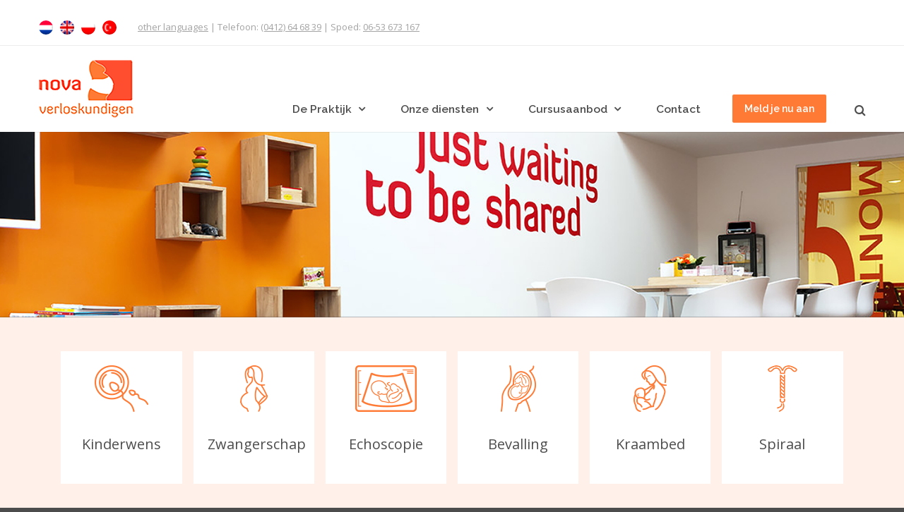

--- FILE ---
content_type: text/html; charset=UTF-8
request_url: https://www.novaverloskundigen.nl/anticonceptie/spiraal/2000px-nova-kraamwijzer-shantimedia/
body_size: 47137
content:
<!DOCTYPE html>
<html lang="nl-NL">
<head>
	<meta http-equiv="Content-Type" content="text/html; charset=UTF-8" />
	<meta name="viewport" content="width=device-width,initial-scale=1,maximum-scale=1" />	<meta http-equiv="X-UA-Compatible" content="IE=edge" />
	<title>2000px-nova-kraamwijzer-shantimedia - Nova Verloskundigen Praktijk</title>
<link data-rocket-preload as="style" href="https://fonts.googleapis.com/css?family=Lato%3A100%2C100i%2C200%2C200i%2C300%2C300i%2C400%2C400i%2C500%2C500i%2C600%2C600i%2C700%2C700i%2C800%2C800i%2C900%2C900i%7COpen%20Sans%3A100%2C100i%2C200%2C200i%2C300%2C300i%2C400%2C400i%2C500%2C500i%2C600%2C600i%2C700%2C700i%2C800%2C800i%2C900%2C900i%7CIndie%20Flower%3A100%2C100i%2C200%2C200i%2C300%2C300i%2C400%2C400i%2C500%2C500i%2C600%2C600i%2C700%2C700i%2C800%2C800i%2C900%2C900i%7COswald%3A100%2C100i%2C200%2C200i%2C300%2C300i%2C400%2C400i%2C500%2C500i%2C600%2C600i%2C700%2C700i%2C800%2C800i%2C900%2C900i&#038;display=swap" rel="preload">
<link href="https://fonts.googleapis.com/css?family=Lato%3A100%2C100i%2C200%2C200i%2C300%2C300i%2C400%2C400i%2C500%2C500i%2C600%2C600i%2C700%2C700i%2C800%2C800i%2C900%2C900i%7COpen%20Sans%3A100%2C100i%2C200%2C200i%2C300%2C300i%2C400%2C400i%2C500%2C500i%2C600%2C600i%2C700%2C700i%2C800%2C800i%2C900%2C900i%7CIndie%20Flower%3A100%2C100i%2C200%2C200i%2C300%2C300i%2C400%2C400i%2C500%2C500i%2C600%2C600i%2C700%2C700i%2C800%2C800i%2C900%2C900i%7COswald%3A100%2C100i%2C200%2C200i%2C300%2C300i%2C400%2C400i%2C500%2C500i%2C600%2C600i%2C700%2C700i%2C800%2C800i%2C900%2C900i&#038;display=swap" media="print" onload="this.media=&#039;all&#039;" rel="stylesheet">
<noscript><link rel="stylesheet" href="https://fonts.googleapis.com/css?family=Lato%3A100%2C100i%2C200%2C200i%2C300%2C300i%2C400%2C400i%2C500%2C500i%2C600%2C600i%2C700%2C700i%2C800%2C800i%2C900%2C900i%7COpen%20Sans%3A100%2C100i%2C200%2C200i%2C300%2C300i%2C400%2C400i%2C500%2C500i%2C600%2C600i%2C700%2C700i%2C800%2C800i%2C900%2C900i%7CIndie%20Flower%3A100%2C100i%2C200%2C200i%2C300%2C300i%2C400%2C400i%2C500%2C500i%2C600%2C600i%2C700%2C700i%2C800%2C800i%2C900%2C900i%7COswald%3A100%2C100i%2C200%2C200i%2C300%2C300i%2C400%2C400i%2C500%2C500i%2C600%2C600i%2C700%2C700i%2C800%2C800i%2C900%2C900i&#038;display=swap"></noscript>

	<link rel="pingback" href="https://www.novaverloskundigen.nl/xmlrpc.php" />
	<!--[if lt IE 9]>
	<script type="text/javascript" src="https://www.novaverloskundigen.nl/wp-content/themes/beep/js/html5shiv.js"></script>
	<![endif]-->
	<meta name='robots' content='index, follow, max-image-preview:large, max-snippet:-1, max-video-preview:-1' />
	<style>img:is([sizes="auto" i], [sizes^="auto," i]) { contain-intrinsic-size: 3000px 1500px }</style>
	<link rel="alternate" hreflang="nl-nl" href="https://www.novaverloskundigen.nl/anticonceptie/spiraal/2000px-nova-kraamwijzer-shantimedia/" />
<link rel="alternate" hreflang="en-us" href="https://www.novaverloskundigen.nl/en/2000px-nova-kraamwijzer-shantimedia-2/" />
<link rel="alternate" hreflang="pl-pl" href="https://www.novaverloskundigen.nl/pl/2000px-nova-kraamwijzer-shantimedia-2/" />
<link rel="alternate" hreflang="tr" href="https://www.novaverloskundigen.nl/tr/2000px-nova-kraamwijzer-shantimedia-2/" />
<link rel="alternate" hreflang="x-default" href="https://www.novaverloskundigen.nl/anticonceptie/spiraal/2000px-nova-kraamwijzer-shantimedia/" />

	<!-- This site is optimized with the Yoast SEO plugin v26.7 - https://yoast.com/wordpress/plugins/seo/ -->
	<link rel="canonical" href="https://www.novaverloskundigen.nl/anticonceptie/spiraal/2000px-nova-kraamwijzer-shantimedia/" />
	<meta property="og:locale" content="nl_NL" />
	<meta property="og:type" content="article" />
	<meta property="og:title" content="2000px-nova-kraamwijzer-shantimedia - Nova Verloskundigen Praktijk" />
	<meta property="og:url" content="https://www.novaverloskundigen.nl/anticonceptie/spiraal/2000px-nova-kraamwijzer-shantimedia/" />
	<meta property="og:site_name" content="Nova Verloskundigen Praktijk" />
	<meta property="article:publisher" content="https://www.facebook.com/verloskundigennova" />
	<meta property="article:modified_time" content="2023-11-02T10:29:35+00:00" />
	<meta property="og:image" content="https://www.novaverloskundigen.nl/anticonceptie/spiraal/2000px-nova-kraamwijzer-shantimedia" />
	<meta property="og:image:width" content="2000" />
	<meta property="og:image:height" content="1333" />
	<meta property="og:image:type" content="image/jpeg" />
	<script type="application/ld+json" class="yoast-schema-graph">{"@context":"https://schema.org","@graph":[{"@type":"WebPage","@id":"https://www.novaverloskundigen.nl/anticonceptie/spiraal/2000px-nova-kraamwijzer-shantimedia/","url":"https://www.novaverloskundigen.nl/anticonceptie/spiraal/2000px-nova-kraamwijzer-shantimedia/","name":"2000px-nova-kraamwijzer-shantimedia - Nova Verloskundigen Praktijk","isPartOf":{"@id":"https://www.novaverloskundigen.nl/#website"},"primaryImageOfPage":{"@id":"https://www.novaverloskundigen.nl/anticonceptie/spiraal/2000px-nova-kraamwijzer-shantimedia/#primaryimage"},"image":{"@id":"https://www.novaverloskundigen.nl/anticonceptie/spiraal/2000px-nova-kraamwijzer-shantimedia/#primaryimage"},"thumbnailUrl":"https://www.novaverloskundigen.nl/wp-content/uploads/2021/11/2000px-nova-kraamwijzer-shantimedia.jpg","datePublished":"2021-11-23T13:31:15+00:00","dateModified":"2023-11-02T10:29:35+00:00","breadcrumb":{"@id":"https://www.novaverloskundigen.nl/anticonceptie/spiraal/2000px-nova-kraamwijzer-shantimedia/#breadcrumb"},"inLanguage":"nl-NL","potentialAction":[{"@type":"ReadAction","target":["https://www.novaverloskundigen.nl/anticonceptie/spiraal/2000px-nova-kraamwijzer-shantimedia/"]}]},{"@type":"ImageObject","inLanguage":"nl-NL","@id":"https://www.novaverloskundigen.nl/anticonceptie/spiraal/2000px-nova-kraamwijzer-shantimedia/#primaryimage","url":"https://www.novaverloskundigen.nl/wp-content/uploads/2021/11/2000px-nova-kraamwijzer-shantimedia.jpg","contentUrl":"https://www.novaverloskundigen.nl/wp-content/uploads/2021/11/2000px-nova-kraamwijzer-shantimedia.jpg","width":2000,"height":1333,"caption":"verloskundige oss"},{"@type":"BreadcrumbList","@id":"https://www.novaverloskundigen.nl/anticonceptie/spiraal/2000px-nova-kraamwijzer-shantimedia/#breadcrumb","itemListElement":[{"@type":"ListItem","position":1,"name":"Home","item":"https://www.novaverloskundigen.nl/"},{"@type":"ListItem","position":2,"name":"Anticonceptie","item":"https://www.novaverloskundigen.nl/anticonceptie/"},{"@type":"ListItem","position":3,"name":"Spiraal","item":"https://www.novaverloskundigen.nl/anticonceptie/spiraal/"},{"@type":"ListItem","position":4,"name":"2000px-nova-kraamwijzer-shantimedia"}]},{"@type":"WebSite","@id":"https://www.novaverloskundigen.nl/#website","url":"https://www.novaverloskundigen.nl/","name":"Nova Verloskundigen Praktijk","description":"Verloskundigen die het verschil maken","publisher":{"@id":"https://www.novaverloskundigen.nl/#organization"},"alternateName":"Nova","potentialAction":[{"@type":"SearchAction","target":{"@type":"EntryPoint","urlTemplate":"https://www.novaverloskundigen.nl/?s={search_term_string}"},"query-input":{"@type":"PropertyValueSpecification","valueRequired":true,"valueName":"search_term_string"}}],"inLanguage":"nl-NL"},{"@type":"Organization","@id":"https://www.novaverloskundigen.nl/#organization","name":"Nova Verloskundigen Praktijk","alternateName":"Nova","url":"https://www.novaverloskundigen.nl/","logo":{"@type":"ImageObject","inLanguage":"nl-NL","@id":"https://www.novaverloskundigen.nl/#/schema/logo/image/","url":"https://www.novaverloskundigen.nl/wp-content/uploads/2017/04/logo-1.png","contentUrl":"https://www.novaverloskundigen.nl/wp-content/uploads/2017/04/logo-1.png","width":134,"height":82,"caption":"Nova Verloskundigen Praktijk"},"image":{"@id":"https://www.novaverloskundigen.nl/#/schema/logo/image/"},"sameAs":["https://www.facebook.com/verloskundigennova","https://www.youtube.com/channel/UCp126VDsB6ABO4l8FYmewPQ","https://www.instagram.com/novaverloskundigen"]}]}</script>
	<!-- / Yoast SEO plugin. -->


<script type='application/javascript'  id='pys-version-script'>console.log('PixelYourSite Free version 11.1.4');</script>
<link href='https://fonts.gstatic.com' crossorigin rel='preconnect' />
<link rel="alternate" type="application/rss+xml" title="Nova Verloskundigen Praktijk &raquo; feed" href="https://www.novaverloskundigen.nl/feed/" />
<link rel="alternate" type="application/rss+xml" title="Nova Verloskundigen Praktijk &raquo; reacties feed" href="https://www.novaverloskundigen.nl/comments/feed/" />
<link rel="alternate" type="application/rss+xml" title="Nova Verloskundigen Praktijk &raquo; 2000px-nova-kraamwijzer-shantimedia reacties feed" href="https://www.novaverloskundigen.nl/anticonceptie/spiraal/2000px-nova-kraamwijzer-shantimedia/feed/" />
<link rel='stylesheet' id='jquery.prettyphoto-css' href='https://www.novaverloskundigen.nl/wp-content/cache/background-css/1/www.novaverloskundigen.nl/wp-content/plugins/wp-video-lightbox/css/prettyPhoto.css?ver=6.8.3&wpr_t=1768765313' type='text/css' media='all' />
<link rel='stylesheet' id='video-lightbox-css' href='https://www.novaverloskundigen.nl/wp-content/plugins/wp-video-lightbox/wp-video-lightbox.css?ver=6.8.3' type='text/css' media='all' />
<link rel='stylesheet' id='layerslider-css' href='https://www.novaverloskundigen.nl/wp-content/cache/background-css/1/www.novaverloskundigen.nl/wp-content/plugins/LayerSlider/assets/static/layerslider/css/layerslider.css?ver=8.0.1&wpr_t=1768765313' type='text/css' media='all' />
<style id='wp-emoji-styles-inline-css' type='text/css'>

	img.wp-smiley, img.emoji {
		display: inline !important;
		border: none !important;
		box-shadow: none !important;
		height: 1em !important;
		width: 1em !important;
		margin: 0 0.07em !important;
		vertical-align: -0.1em !important;
		background: none !important;
		padding: 0 !important;
	}
</style>
<link rel='stylesheet' id='wp-block-library-css' href='https://www.novaverloskundigen.nl/wp-includes/css/dist/block-library/style.min.css?ver=6.8.3' type='text/css' media='all' />
<style id='classic-theme-styles-inline-css' type='text/css'>
/*! This file is auto-generated */
.wp-block-button__link{color:#fff;background-color:#32373c;border-radius:9999px;box-shadow:none;text-decoration:none;padding:calc(.667em + 2px) calc(1.333em + 2px);font-size:1.125em}.wp-block-file__button{background:#32373c;color:#fff;text-decoration:none}
</style>
<style id='global-styles-inline-css' type='text/css'>
:root{--wp--preset--aspect-ratio--square: 1;--wp--preset--aspect-ratio--4-3: 4/3;--wp--preset--aspect-ratio--3-4: 3/4;--wp--preset--aspect-ratio--3-2: 3/2;--wp--preset--aspect-ratio--2-3: 2/3;--wp--preset--aspect-ratio--16-9: 16/9;--wp--preset--aspect-ratio--9-16: 9/16;--wp--preset--color--black: #000000;--wp--preset--color--cyan-bluish-gray: #abb8c3;--wp--preset--color--white: #ffffff;--wp--preset--color--pale-pink: #f78da7;--wp--preset--color--vivid-red: #cf2e2e;--wp--preset--color--luminous-vivid-orange: #ff6900;--wp--preset--color--luminous-vivid-amber: #fcb900;--wp--preset--color--light-green-cyan: #7bdcb5;--wp--preset--color--vivid-green-cyan: #00d084;--wp--preset--color--pale-cyan-blue: #8ed1fc;--wp--preset--color--vivid-cyan-blue: #0693e3;--wp--preset--color--vivid-purple: #9b51e0;--wp--preset--gradient--vivid-cyan-blue-to-vivid-purple: linear-gradient(135deg,rgba(6,147,227,1) 0%,rgb(155,81,224) 100%);--wp--preset--gradient--light-green-cyan-to-vivid-green-cyan: linear-gradient(135deg,rgb(122,220,180) 0%,rgb(0,208,130) 100%);--wp--preset--gradient--luminous-vivid-amber-to-luminous-vivid-orange: linear-gradient(135deg,rgba(252,185,0,1) 0%,rgba(255,105,0,1) 100%);--wp--preset--gradient--luminous-vivid-orange-to-vivid-red: linear-gradient(135deg,rgba(255,105,0,1) 0%,rgb(207,46,46) 100%);--wp--preset--gradient--very-light-gray-to-cyan-bluish-gray: linear-gradient(135deg,rgb(238,238,238) 0%,rgb(169,184,195) 100%);--wp--preset--gradient--cool-to-warm-spectrum: linear-gradient(135deg,rgb(74,234,220) 0%,rgb(151,120,209) 20%,rgb(207,42,186) 40%,rgb(238,44,130) 60%,rgb(251,105,98) 80%,rgb(254,248,76) 100%);--wp--preset--gradient--blush-light-purple: linear-gradient(135deg,rgb(255,206,236) 0%,rgb(152,150,240) 100%);--wp--preset--gradient--blush-bordeaux: linear-gradient(135deg,rgb(254,205,165) 0%,rgb(254,45,45) 50%,rgb(107,0,62) 100%);--wp--preset--gradient--luminous-dusk: linear-gradient(135deg,rgb(255,203,112) 0%,rgb(199,81,192) 50%,rgb(65,88,208) 100%);--wp--preset--gradient--pale-ocean: linear-gradient(135deg,rgb(255,245,203) 0%,rgb(182,227,212) 50%,rgb(51,167,181) 100%);--wp--preset--gradient--electric-grass: linear-gradient(135deg,rgb(202,248,128) 0%,rgb(113,206,126) 100%);--wp--preset--gradient--midnight: linear-gradient(135deg,rgb(2,3,129) 0%,rgb(40,116,252) 100%);--wp--preset--font-size--small: 13px;--wp--preset--font-size--medium: 20px;--wp--preset--font-size--large: 36px;--wp--preset--font-size--x-large: 42px;--wp--preset--spacing--20: 0.44rem;--wp--preset--spacing--30: 0.67rem;--wp--preset--spacing--40: 1rem;--wp--preset--spacing--50: 1.5rem;--wp--preset--spacing--60: 2.25rem;--wp--preset--spacing--70: 3.38rem;--wp--preset--spacing--80: 5.06rem;--wp--preset--shadow--natural: 6px 6px 9px rgba(0, 0, 0, 0.2);--wp--preset--shadow--deep: 12px 12px 50px rgba(0, 0, 0, 0.4);--wp--preset--shadow--sharp: 6px 6px 0px rgba(0, 0, 0, 0.2);--wp--preset--shadow--outlined: 6px 6px 0px -3px rgba(255, 255, 255, 1), 6px 6px rgba(0, 0, 0, 1);--wp--preset--shadow--crisp: 6px 6px 0px rgba(0, 0, 0, 1);}:where(.is-layout-flex){gap: 0.5em;}:where(.is-layout-grid){gap: 0.5em;}body .is-layout-flex{display: flex;}.is-layout-flex{flex-wrap: wrap;align-items: center;}.is-layout-flex > :is(*, div){margin: 0;}body .is-layout-grid{display: grid;}.is-layout-grid > :is(*, div){margin: 0;}:where(.wp-block-columns.is-layout-flex){gap: 2em;}:where(.wp-block-columns.is-layout-grid){gap: 2em;}:where(.wp-block-post-template.is-layout-flex){gap: 1.25em;}:where(.wp-block-post-template.is-layout-grid){gap: 1.25em;}.has-black-color{color: var(--wp--preset--color--black) !important;}.has-cyan-bluish-gray-color{color: var(--wp--preset--color--cyan-bluish-gray) !important;}.has-white-color{color: var(--wp--preset--color--white) !important;}.has-pale-pink-color{color: var(--wp--preset--color--pale-pink) !important;}.has-vivid-red-color{color: var(--wp--preset--color--vivid-red) !important;}.has-luminous-vivid-orange-color{color: var(--wp--preset--color--luminous-vivid-orange) !important;}.has-luminous-vivid-amber-color{color: var(--wp--preset--color--luminous-vivid-amber) !important;}.has-light-green-cyan-color{color: var(--wp--preset--color--light-green-cyan) !important;}.has-vivid-green-cyan-color{color: var(--wp--preset--color--vivid-green-cyan) !important;}.has-pale-cyan-blue-color{color: var(--wp--preset--color--pale-cyan-blue) !important;}.has-vivid-cyan-blue-color{color: var(--wp--preset--color--vivid-cyan-blue) !important;}.has-vivid-purple-color{color: var(--wp--preset--color--vivid-purple) !important;}.has-black-background-color{background-color: var(--wp--preset--color--black) !important;}.has-cyan-bluish-gray-background-color{background-color: var(--wp--preset--color--cyan-bluish-gray) !important;}.has-white-background-color{background-color: var(--wp--preset--color--white) !important;}.has-pale-pink-background-color{background-color: var(--wp--preset--color--pale-pink) !important;}.has-vivid-red-background-color{background-color: var(--wp--preset--color--vivid-red) !important;}.has-luminous-vivid-orange-background-color{background-color: var(--wp--preset--color--luminous-vivid-orange) !important;}.has-luminous-vivid-amber-background-color{background-color: var(--wp--preset--color--luminous-vivid-amber) !important;}.has-light-green-cyan-background-color{background-color: var(--wp--preset--color--light-green-cyan) !important;}.has-vivid-green-cyan-background-color{background-color: var(--wp--preset--color--vivid-green-cyan) !important;}.has-pale-cyan-blue-background-color{background-color: var(--wp--preset--color--pale-cyan-blue) !important;}.has-vivid-cyan-blue-background-color{background-color: var(--wp--preset--color--vivid-cyan-blue) !important;}.has-vivid-purple-background-color{background-color: var(--wp--preset--color--vivid-purple) !important;}.has-black-border-color{border-color: var(--wp--preset--color--black) !important;}.has-cyan-bluish-gray-border-color{border-color: var(--wp--preset--color--cyan-bluish-gray) !important;}.has-white-border-color{border-color: var(--wp--preset--color--white) !important;}.has-pale-pink-border-color{border-color: var(--wp--preset--color--pale-pink) !important;}.has-vivid-red-border-color{border-color: var(--wp--preset--color--vivid-red) !important;}.has-luminous-vivid-orange-border-color{border-color: var(--wp--preset--color--luminous-vivid-orange) !important;}.has-luminous-vivid-amber-border-color{border-color: var(--wp--preset--color--luminous-vivid-amber) !important;}.has-light-green-cyan-border-color{border-color: var(--wp--preset--color--light-green-cyan) !important;}.has-vivid-green-cyan-border-color{border-color: var(--wp--preset--color--vivid-green-cyan) !important;}.has-pale-cyan-blue-border-color{border-color: var(--wp--preset--color--pale-cyan-blue) !important;}.has-vivid-cyan-blue-border-color{border-color: var(--wp--preset--color--vivid-cyan-blue) !important;}.has-vivid-purple-border-color{border-color: var(--wp--preset--color--vivid-purple) !important;}.has-vivid-cyan-blue-to-vivid-purple-gradient-background{background: var(--wp--preset--gradient--vivid-cyan-blue-to-vivid-purple) !important;}.has-light-green-cyan-to-vivid-green-cyan-gradient-background{background: var(--wp--preset--gradient--light-green-cyan-to-vivid-green-cyan) !important;}.has-luminous-vivid-amber-to-luminous-vivid-orange-gradient-background{background: var(--wp--preset--gradient--luminous-vivid-amber-to-luminous-vivid-orange) !important;}.has-luminous-vivid-orange-to-vivid-red-gradient-background{background: var(--wp--preset--gradient--luminous-vivid-orange-to-vivid-red) !important;}.has-very-light-gray-to-cyan-bluish-gray-gradient-background{background: var(--wp--preset--gradient--very-light-gray-to-cyan-bluish-gray) !important;}.has-cool-to-warm-spectrum-gradient-background{background: var(--wp--preset--gradient--cool-to-warm-spectrum) !important;}.has-blush-light-purple-gradient-background{background: var(--wp--preset--gradient--blush-light-purple) !important;}.has-blush-bordeaux-gradient-background{background: var(--wp--preset--gradient--blush-bordeaux) !important;}.has-luminous-dusk-gradient-background{background: var(--wp--preset--gradient--luminous-dusk) !important;}.has-pale-ocean-gradient-background{background: var(--wp--preset--gradient--pale-ocean) !important;}.has-electric-grass-gradient-background{background: var(--wp--preset--gradient--electric-grass) !important;}.has-midnight-gradient-background{background: var(--wp--preset--gradient--midnight) !important;}.has-small-font-size{font-size: var(--wp--preset--font-size--small) !important;}.has-medium-font-size{font-size: var(--wp--preset--font-size--medium) !important;}.has-large-font-size{font-size: var(--wp--preset--font-size--large) !important;}.has-x-large-font-size{font-size: var(--wp--preset--font-size--x-large) !important;}
:where(.wp-block-post-template.is-layout-flex){gap: 1.25em;}:where(.wp-block-post-template.is-layout-grid){gap: 1.25em;}
:where(.wp-block-columns.is-layout-flex){gap: 2em;}:where(.wp-block-columns.is-layout-grid){gap: 2em;}
:root :where(.wp-block-pullquote){font-size: 1.5em;line-height: 1.6;}
</style>
<link rel='stylesheet' id='ompf-portfolio-css' href='https://www.novaverloskundigen.nl/wp-content/plugins/olevmedia-portfolio/assets/css/portfolio.css?ver=6.8.3' type='text/css' media='all' />
<link rel='stylesheet' id='omsc-portfolio-mobile-css' href='https://www.novaverloskundigen.nl/wp-content/plugins/olevmedia-portfolio/assets/css/portfolio-mobile.css?ver=6.8.3' type='text/css' media='screen and (max-width: 767px)' />
<link rel='stylesheet' id='omsc-shortcodes-css' href='https://www.novaverloskundigen.nl/wp-content/plugins/olevmedia-shortcodes/assets/css/shortcodes.css?ver=6.8.3' type='text/css' media='all' />
<link rel='stylesheet' id='omsc-shortcodes-tablet-css' href='https://www.novaverloskundigen.nl/wp-content/plugins/olevmedia-shortcodes/assets/css/shortcodes-tablet.css?ver=6.8.3' type='text/css' media='screen and (min-width: 768px) and (max-width: 959px)' />
<link rel='stylesheet' id='omsc-shortcodes-mobile-css' href='https://www.novaverloskundigen.nl/wp-content/plugins/olevmedia-shortcodes/assets/css/shortcodes-mobile.css?ver=6.8.3' type='text/css' media='screen and (max-width: 767px)' />
<link rel='stylesheet' id='wpml-legacy-horizontal-list-0-css' href='https://www.novaverloskundigen.nl/wp-content/plugins/sitepress-multilingual-cms/templates/language-switchers/legacy-list-horizontal/style.min.css?ver=1' type='text/css' media='all' />
<style id='wpml-legacy-horizontal-list-0-inline-css' type='text/css'>
.wpml-ls-statics-footer{background-color:#ffffff;}.wpml-ls-statics-footer, .wpml-ls-statics-footer .wpml-ls-sub-menu, .wpml-ls-statics-footer a {border-color:#cdcdcd;}.wpml-ls-statics-footer a, .wpml-ls-statics-footer .wpml-ls-sub-menu a, .wpml-ls-statics-footer .wpml-ls-sub-menu a:link, .wpml-ls-statics-footer li:not(.wpml-ls-current-language) .wpml-ls-link, .wpml-ls-statics-footer li:not(.wpml-ls-current-language) .wpml-ls-link:link {color:#444444;background-color:#ffffff;}.wpml-ls-statics-footer .wpml-ls-sub-menu a:hover,.wpml-ls-statics-footer .wpml-ls-sub-menu a:focus, .wpml-ls-statics-footer .wpml-ls-sub-menu a:link:hover, .wpml-ls-statics-footer .wpml-ls-sub-menu a:link:focus {color:#000000;background-color:#eeeeee;}.wpml-ls-statics-footer .wpml-ls-current-language > a {color:#444444;background-color:#ffffff;}.wpml-ls-statics-footer .wpml-ls-current-language:hover>a, .wpml-ls-statics-footer .wpml-ls-current-language>a:focus {color:#000000;background-color:#eeeeee;}
.wpml-ls-statics-shortcode_actions, .wpml-ls-statics-shortcode_actions .wpml-ls-sub-menu, .wpml-ls-statics-shortcode_actions a {border-color:#cdcdcd;}.wpml-ls-statics-shortcode_actions a, .wpml-ls-statics-shortcode_actions .wpml-ls-sub-menu a, .wpml-ls-statics-shortcode_actions .wpml-ls-sub-menu a:link, .wpml-ls-statics-shortcode_actions li:not(.wpml-ls-current-language) .wpml-ls-link, .wpml-ls-statics-shortcode_actions li:not(.wpml-ls-current-language) .wpml-ls-link:link {color:#444444;background-color:#ffffff;}.wpml-ls-statics-shortcode_actions .wpml-ls-sub-menu a:hover,.wpml-ls-statics-shortcode_actions .wpml-ls-sub-menu a:focus, .wpml-ls-statics-shortcode_actions .wpml-ls-sub-menu a:link:hover, .wpml-ls-statics-shortcode_actions .wpml-ls-sub-menu a:link:focus {color:#000000;background-color:#eeeeee;}.wpml-ls-statics-shortcode_actions .wpml-ls-current-language > a {color:#444444;background-color:#ffffff;}.wpml-ls-statics-shortcode_actions .wpml-ls-current-language:hover>a, .wpml-ls-statics-shortcode_actions .wpml-ls-current-language>a:focus {color:#000000;background-color:#eeeeee;}
#lang_sel_list img.iclflag { width: 20px; height: 20px; border-radius: 10px; } .header-wpml-selector #lang_sel_list.lang_sel_list_horizontal a { padding-right: 5px; }
</style>
<link rel='stylesheet' id='cms-navigation-style-base-css' href='https://www.novaverloskundigen.nl/wp-content/plugins/wpml-cms-nav/res/css/cms-navigation-base.css?ver=1.5.6' type='text/css' media='screen' />
<link rel='stylesheet' id='cms-navigation-style-css' href='https://www.novaverloskundigen.nl/wp-content/cache/background-css/1/www.novaverloskundigen.nl/wp-content/plugins/wpml-cms-nav/res/css/cms-navigation.css?ver=1.5.6&wpr_t=1768765313' type='text/css' media='screen' />
<link rel='stylesheet' id='proxima-font-css' href='https://www.novaverloskundigen.nl/wp-content/themes/beep-child/assets/proxima/style.css?ver=6.8.3' type='text/css' media='all' />
<link rel='stylesheet' id='nova-font-css' href='https://www.novaverloskundigen.nl/wp-content/themes/beep-child/assets/nova/style.css?ver=6.8.3' type='text/css' media='all' />
<link rel='stylesheet' id='parent-style-css' href='https://www.novaverloskundigen.nl/wp-content/cache/background-css/1/www.novaverloskundigen.nl/wp-content/themes/beep/style.css?ver=6.8.3&wpr_t=1768765313' type='text/css' media='all' />
<link rel='stylesheet' id='om_style-css' href='https://www.novaverloskundigen.nl/wp-content/themes/beep-child/style.css?ver=1.2.0' type='text/css' media='all' />
<link rel='stylesheet' id='responsive-mobile-css' href='https://www.novaverloskundigen.nl/wp-content/themes/beep/css/responsive-mobile.css?ver=6.8.3' type='text/css' media='all' />
<link rel='stylesheet' id='fontawesome-css' href='https://www.novaverloskundigen.nl/wp-content/themes/beep/css/font-awesome.min.css?ver=6.8.3' type='text/css' media='all' />
<link rel='stylesheet' id='layerslider-custom-skins-css' href='https://www.novaverloskundigen.nl/wp-content/cache/background-css/1/www.novaverloskundigen.nl/wp-content/themes/beep/css/layerslider/skins.css?ver=6.8.3&wpr_t=1768765313' type='text/css' media='all' />
<link rel='stylesheet' id='prettyPhoto-css' href='https://www.novaverloskundigen.nl/wp-content/cache/background-css/1/www.novaverloskundigen.nl/wp-content/themes/beep/css/prettyPhoto.css?ver=6.8.3&wpr_t=1768765313' type='text/css' media='all' />
<link rel='stylesheet' id='style-custom-css' href='https://www.novaverloskundigen.nl/wp-content/themes/beep/style-custom.css?rev=14764&#038;ver=6.8.3' type='text/css' media='all' />
<script type="text/javascript" src="https://www.novaverloskundigen.nl/wp-includes/js/jquery/jquery.min.js?ver=3.7.1" id="jquery-core-js"></script>
<script type="text/javascript" src="https://www.novaverloskundigen.nl/wp-includes/js/jquery/jquery-migrate.min.js?ver=3.4.1" id="jquery-migrate-js"></script>
<script type="text/javascript" src="https://www.novaverloskundigen.nl/wp-content/plugins/wp-video-lightbox/js/jquery.prettyPhoto.js?ver=3.1.6" id="jquery.prettyphoto-js"></script>
<script type="text/javascript" id="video-lightbox-js-extra">
/* <![CDATA[ */
var vlpp_vars = {"prettyPhoto_rel":"wp-video-lightbox","animation_speed":"fast","slideshow":"5000","autoplay_slideshow":"false","opacity":"0.80","show_title":"true","allow_resize":"true","allow_expand":"true","default_width":"640","default_height":"480","counter_separator_label":"\/","theme":"pp_default","horizontal_padding":"20","hideflash":"false","wmode":"opaque","autoplay":"false","modal":"false","deeplinking":"false","overlay_gallery":"true","overlay_gallery_max":"30","keyboard_shortcuts":"true","ie6_fallback":"true"};
/* ]]> */
</script>
<script type="text/javascript" src="https://www.novaverloskundigen.nl/wp-content/plugins/wp-video-lightbox/js/video-lightbox.js?ver=3.1.6" id="video-lightbox-js"></script>
<script type="text/javascript" id="layerslider-utils-js-extra">
/* <![CDATA[ */
var LS_Meta = {"v":"8.0.1","fixGSAP":"1"};
/* ]]> */
</script>
<script type="text/javascript" src="https://www.novaverloskundigen.nl/wp-content/plugins/LayerSlider/assets/static/layerslider/js/layerslider.utils.js?ver=8.0.1" id="layerslider-utils-js"></script>
<script type="text/javascript" src="https://www.novaverloskundigen.nl/wp-content/plugins/pixelyoursite/dist/scripts/jquery.bind-first-0.2.3.min.js?ver=0.2.3" id="jquery-bind-first-js"></script>
<script type="text/javascript" src="https://www.novaverloskundigen.nl/wp-content/plugins/pixelyoursite/dist/scripts/js.cookie-2.1.3.min.js?ver=2.1.3" id="js-cookie-pys-js"></script>
<script type="text/javascript" src="https://www.novaverloskundigen.nl/wp-content/plugins/pixelyoursite/dist/scripts/tld.min.js?ver=2.3.1" id="js-tld-js"></script>
<script type="text/javascript" id="pys-js-extra">
/* <![CDATA[ */
var pysOptions = {"staticEvents":{"facebook":{"init_event":[{"delay":0,"type":"static","ajaxFire":false,"name":"PageView","pixelIds":["1172616776091103"],"eventID":"3f3b64a9-3644-4167-84ea-77256019966b","params":{"page_title":"2000px-nova-kraamwijzer-shantimedia","post_type":"attachment","post_id":5621,"plugin":"PixelYourSite","user_role":"guest","event_url":"www.novaverloskundigen.nl\/anticonceptie\/spiraal\/2000px-nova-kraamwijzer-shantimedia\/"},"e_id":"init_event","ids":[],"hasTimeWindow":false,"timeWindow":0,"woo_order":"","edd_order":""}]}},"dynamicEvents":[],"triggerEvents":[],"triggerEventTypes":[],"facebook":{"pixelIds":["1172616776091103"],"advancedMatching":{"external_id":"eccebeccaefdffabdce"},"advancedMatchingEnabled":true,"removeMetadata":false,"wooVariableAsSimple":false,"serverApiEnabled":false,"wooCRSendFromServer":false,"send_external_id":null,"enabled_medical":false,"do_not_track_medical_param":["event_url","post_title","page_title","landing_page","content_name","categories","category_name","tags"],"meta_ldu":false},"debug":"","siteUrl":"https:\/\/www.novaverloskundigen.nl","ajaxUrl":"https:\/\/www.novaverloskundigen.nl\/wp-admin\/admin-ajax.php","ajax_event":"59b5d9d238","enable_remove_download_url_param":"1","cookie_duration":"7","last_visit_duration":"60","enable_success_send_form":"","ajaxForServerEvent":"1","ajaxForServerStaticEvent":"1","useSendBeacon":"1","send_external_id":"1","external_id_expire":"180","track_cookie_for_subdomains":"1","google_consent_mode":"1","gdpr":{"ajax_enabled":false,"all_disabled_by_api":false,"facebook_disabled_by_api":false,"analytics_disabled_by_api":false,"google_ads_disabled_by_api":false,"pinterest_disabled_by_api":false,"bing_disabled_by_api":false,"reddit_disabled_by_api":false,"externalID_disabled_by_api":false,"facebook_prior_consent_enabled":true,"analytics_prior_consent_enabled":true,"google_ads_prior_consent_enabled":null,"pinterest_prior_consent_enabled":true,"bing_prior_consent_enabled":true,"cookiebot_integration_enabled":false,"cookiebot_facebook_consent_category":"marketing","cookiebot_analytics_consent_category":"statistics","cookiebot_tiktok_consent_category":"marketing","cookiebot_google_ads_consent_category":"marketing","cookiebot_pinterest_consent_category":"marketing","cookiebot_bing_consent_category":"marketing","consent_magic_integration_enabled":false,"real_cookie_banner_integration_enabled":false,"cookie_notice_integration_enabled":false,"cookie_law_info_integration_enabled":false,"analytics_storage":{"enabled":true,"value":"granted","filter":false},"ad_storage":{"enabled":true,"value":"granted","filter":false},"ad_user_data":{"enabled":true,"value":"granted","filter":false},"ad_personalization":{"enabled":true,"value":"granted","filter":false}},"cookie":{"disabled_all_cookie":false,"disabled_start_session_cookie":false,"disabled_advanced_form_data_cookie":false,"disabled_landing_page_cookie":false,"disabled_first_visit_cookie":false,"disabled_trafficsource_cookie":false,"disabled_utmTerms_cookie":false,"disabled_utmId_cookie":false},"tracking_analytics":{"TrafficSource":"direct","TrafficLanding":"undefined","TrafficUtms":[],"TrafficUtmsId":[]},"GATags":{"ga_datalayer_type":"default","ga_datalayer_name":"dataLayerPYS"},"woo":{"enabled":false},"edd":{"enabled":false},"cache_bypass":"1768761712"};
/* ]]> */
</script>
<script type="text/javascript" src="https://www.novaverloskundigen.nl/wp-content/plugins/pixelyoursite/dist/scripts/public.js?ver=11.1.4" id="pys-js"></script>
<script></script><meta name="generator" content="Powered by LayerSlider 8.0.1 - Build Heros, Sliders, and Popups. Create Animations and Beautiful, Rich Web Content as Easy as Never Before on WordPress." />
<!-- LayerSlider updates and docs at: https://layerslider.com -->
<link rel="https://api.w.org/" href="https://www.novaverloskundigen.nl/wp-json/" /><link rel="alternate" title="JSON" type="application/json" href="https://www.novaverloskundigen.nl/wp-json/wp/v2/media/5621" /><link rel="EditURI" type="application/rsd+xml" title="RSD" href="https://www.novaverloskundigen.nl/xmlrpc.php?rsd" />
<meta name="generator" content="WordPress 6.8.3" />
<link rel='shortlink' href='https://www.novaverloskundigen.nl/?p=5621' />
<link rel="alternate" title="oEmbed (JSON)" type="application/json+oembed" href="https://www.novaverloskundigen.nl/wp-json/oembed/1.0/embed?url=https%3A%2F%2Fwww.novaverloskundigen.nl%2Fanticonceptie%2Fspiraal%2F2000px-nova-kraamwijzer-shantimedia%2F" />
<link rel="alternate" title="oEmbed (XML)" type="text/xml+oembed" href="https://www.novaverloskundigen.nl/wp-json/oembed/1.0/embed?url=https%3A%2F%2Fwww.novaverloskundigen.nl%2Fanticonceptie%2Fspiraal%2F2000px-nova-kraamwijzer-shantimedia%2F&#038;format=xml" />
<meta name="generator" content="WPML ver:4.8.5 stt:39,1,42,55;" />
<meta name="facebook-domain-verification" content="w2jiryxwb5sq6rh3viph149mwburi6" /><script>
            WP_VIDEO_LIGHTBOX_VERSION="1.9.12";
            WP_VID_LIGHTBOX_URL="https://www.novaverloskundigen.nl/wp-content/plugins/wp-video-lightbox";
                        function wpvl_paramReplace(name, string, value) {
                // Find the param with regex
                // Grab the first character in the returned string (should be ? or &)
                // Replace our href string with our new value, passing on the name and delimeter

                var re = new RegExp("[\?&]" + name + "=([^&#]*)");
                var matches = re.exec(string);
                var newString;

                if (matches === null) {
                    // if there are no params, append the parameter
                    newString = string + '?' + name + '=' + value;
                } else {
                    var delimeter = matches[0].charAt(0);
                    newString = string.replace(re, delimeter + name + "=" + value);
                }
                return newString;
            }
            </script><style>.primary-menu a {
    padding: 15px;}

h1 {
    font-size: 245%;
}</style><script>jQuery(function(){lightbox_init({social_tools: "",overlay_gallery: false});sidebar_slide_init();});</script><link rel="shortcut icon" href="https://www.novaverloskundigen.nl/wp-content/uploads/2017/10/nova-favicon.jpg" /><meta name="generator" content="Powered by WPBakery Page Builder - drag and drop page builder for WordPress."/>
<!-- Google Tag Manager -->
<script>(function(w,d,s,l,i){w[l]=w[l]||[];w[l].push({'gtm.start':
new Date().getTime(),event:'gtm.js'});var f=d.getElementsByTagName(s)[0],
j=d.createElement(s),dl=l!='dataLayer'?'&l='+l:'';j.async=true;j.src=
'https://www.googletagmanager.com/gtm.js?id='+i+dl;f.parentNode.insertBefore(j,f);
})(window,document,'script','dataLayer','GTM-5NH54XH');</script>
<!-- End Google Tag Manager -->
<script type="text/javascript">
document.addEventListener( 'wpcf7mailsent', function( event ) {
    if ( '3331' == event.detail.contactFormId ) {
        ga('send', 'event', 'Aanmelden curcus', 'verzonden');
    }
    if ( '3106' == event.detail.contactFormId ) {
        ga('send', 'event', 'gratis test', 'aangemeld');
    }
    if ( '3245' == event.detail.contactFormId ) {
        ga('send', 'event', 'Contact', 'verzonden');
    }
}, false );
</script>


<link rel="apple-touch-icon" sizes="57x57" href="/apple-touch-icon-57x57.png">
<link rel="apple-touch-icon" sizes="60x60" href="/apple-touch-icon-60x60.png">
<link rel="apple-touch-icon" sizes="72x72" href="/apple-touch-icon-72x72.png">
<link rel="apple-touch-icon" sizes="76x76" href="/apple-touch-icon-76x76.png">
<link rel="manifest" href="/manifest.json">
<meta name="msapplication-TileColor" content="#ffffff">
<meta name="theme-color" content="#ffffff">		<style type="text/css" id="wp-custom-css">
			h2, h3, h4, h5, h6 {
	margin: 1em 0 1em 0;}
.secondary-menu-list > li > a{
         margin: 8px;
        }
body:not(.home) .secondary-menu-wrap {
    padding-bottom: 0px;
}
.secondary-menu-list {
    margin: 0;
    padding: 0;
    font-size: 0;
    text-align: center;
    margin-top: 0px;
    position: relative;
    z-index: 2;
	    padding-top: 40px;
    padding-bottom: 40px;
}
.secondary-menu-wrap {
    padding-bottom: 0px;
}
.secondary-menu-list > li:not(:first-of-type){
            border-left: 0px solid #ececec;
        }
.background-white {
    padding-bottom: 40px;
}

.secondary-menu-list > li {
    width: 16%;
    }
    
.secondary-menu-list > li > a {
    padding: 20px 20px 40px;
    }

@media screen and (max-width: 767px){
	figure.page-heading.cover {
    display: none;
}
.page-id-3741 .background-white {
    display: block;
    margin-top: 0px;
}
.secondary-menu-list > li {
    width: 100%;
    display: block;
}
.page-id-3741 ul#menu-secondary-menu > li {
    display: none;
}
	.secondary-menu-list > li:hover > a {
    width: 79%;
    left: 8%;

	}
	.secondary-menu-list > li:hover .sub-menu {
    opacity: 1;
    pointer-events: all;
		position: relative;
		padding: 40% 0;
	}
	.secondary-menu-list .sub-menu > li > ul > li > a {
    width: 338%;
}
}


.menu li.instagram a{
    display: inline-block;
    font-family: FontAwesome;
    font-style: normal;
    font-weight: normal;
    line-height: 1;
    font-size: 0;
    -webkit-font-smoothing: antialiased;
    -moz-osx-font-smoothing: grayscale;
}

.menu li.instagram a:before{
    content: "\f16d";
    font-size: 26px;
    display: inline-block;
}



@media only screen and (max-width: 767px){
.omsc-pricing-table, .omsc-pricing-column {
    display: table-cell;
}
.omsc-pricing-column li {
    padding: 1px 0;
    min-width: max-content;
    font-size: .8em;
}

.omsc-pricing-column li.omsc-pricing-title {
    padding-top: .5em;
    padding-bottom: .5em;
}
.omsc-pricing-column li img {
    max-width: 10px;
}
}

@media only screen and (min-width: 768px) and (max-width: 1024px){
.omsc-pricing-column li {
    font-size: .8em;
    padding: 5px 2px;
}
.omsc-pricing-column li img {
    width: 12px;
}
}


.h1-pakketten {
    font-weight: bold;
    font-size: 24px;
text-align: center;
	margin-top: 10px;
	margin-bottom: 0px;
    color: #ff7a34;
}

.vc_col-has-fill>.vc_column-inner, .vc_row-has-fill+.vc_row-full-width+.vc_row>.vc_column_container>.vc_column-inner, .vc_row-has-fill+.vc_row>.vc_column_container>.vc_column-inner, .vc_row-has-fill>.vc_column_container>.vc_column-inner {
    padding-top: 5px;
}

.wpb_button, .wpb_content_element, ul.wpb_thumbnails-fluid>li {
    margin-bottom: 15px;
}

.vc_custom_1626893833494:hover, .vc_custom_1626893491995:hover,.vc_custom_1626893501720:hover {
    margin-top: -5px !important;
}

.text-block h3 {
    margin-top: 0px;
	!important;
}


		</style>
		<noscript><style> .wpb_animate_when_almost_visible { opacity: 1; }</style></noscript><noscript><style id="rocket-lazyload-nojs-css">.rll-youtube-player, [data-lazy-src]{display:none !important;}</style></noscript><style id="wpr-lazyload-bg-container"></style><style id="wpr-lazyload-bg-exclusion"></style>
<noscript>
<style id="wpr-lazyload-bg-nostyle">div.pp_default .pp_top .pp_left{--wpr-bg-cbf20d25-0e86-4bcd-81c3-bd8ad0594343: url('https://www.novaverloskundigen.nl/wp-content/plugins/wp-video-lightbox/images/prettyPhoto/default/sprite.png');}div.pp_default .pp_top .pp_middle{--wpr-bg-7cf4db8c-a7a7-4883-9b88-1aeb2beb1eac: url('https://www.novaverloskundigen.nl/wp-content/plugins/wp-video-lightbox/images/prettyPhoto/default/sprite_x.png');}div.pp_default .pp_top .pp_right{--wpr-bg-7500af89-15e8-4c5e-be5c-02cb9ce49ca5: url('https://www.novaverloskundigen.nl/wp-content/plugins/wp-video-lightbox/images/prettyPhoto/default/sprite.png');}div.pp_default .pp_content_container .pp_left{--wpr-bg-61a95408-6ca5-4d37-9c51-a758f55545d9: url('https://www.novaverloskundigen.nl/wp-content/plugins/wp-video-lightbox/images/prettyPhoto/default/sprite_y.png');}div.pp_default .pp_content_container .pp_right{--wpr-bg-e89aaacd-44a6-420b-b6ac-a83541e4a8d9: url('https://www.novaverloskundigen.nl/wp-content/plugins/wp-video-lightbox/images/prettyPhoto/default/sprite_y.png');}div.pp_default .pp_next:hover{--wpr-bg-16d4e7dc-6d5f-4062-8769-87b839f58002: url('https://www.novaverloskundigen.nl/wp-content/plugins/wp-video-lightbox/images/prettyPhoto/default/sprite_next.png');}div.pp_default .pp_previous:hover{--wpr-bg-2d97eabb-858b-40c0-926b-f2aff7bdf491: url('https://www.novaverloskundigen.nl/wp-content/plugins/wp-video-lightbox/images/prettyPhoto/default/sprite_prev.png');}div.pp_default .pp_expand{--wpr-bg-3a222649-08d1-436e-b1e7-f8407b06866d: url('https://www.novaverloskundigen.nl/wp-content/plugins/wp-video-lightbox/images/prettyPhoto/default/sprite.png');}div.pp_default .pp_expand:hover{--wpr-bg-0a1d9a85-da17-4c5b-b43d-3da462a32da5: url('https://www.novaverloskundigen.nl/wp-content/plugins/wp-video-lightbox/images/prettyPhoto/default/sprite.png');}div.pp_default .pp_contract{--wpr-bg-5ffc55b1-d707-420e-884f-cf77e7062076: url('https://www.novaverloskundigen.nl/wp-content/plugins/wp-video-lightbox/images/prettyPhoto/default/sprite.png');}div.pp_default .pp_contract:hover{--wpr-bg-ba0b7b60-836c-4c92-afbd-8336b437f4e3: url('https://www.novaverloskundigen.nl/wp-content/plugins/wp-video-lightbox/images/prettyPhoto/default/sprite.png');}div.pp_default .pp_close{--wpr-bg-a6e02f79-d11a-4e61-9ea2-0f7b2077f67e: url('https://www.novaverloskundigen.nl/wp-content/plugins/wp-video-lightbox/images/prettyPhoto/default/sprite.png');}div.pp_default .pp_gallery ul li a{--wpr-bg-4aa18903-1a4b-411f-84bc-91821c166f6a: url('https://www.novaverloskundigen.nl/wp-content/plugins/wp-video-lightbox/images/prettyPhoto/default/default_thumb.png');}div.pp_default .pp_nav .pp_play,div.pp_default .pp_nav .pp_pause{--wpr-bg-4a5e2bcd-dac3-417c-a04b-5b822d88e538: url('https://www.novaverloskundigen.nl/wp-content/plugins/wp-video-lightbox/images/prettyPhoto/default/sprite.png');}div.pp_default a.pp_arrow_previous,div.pp_default a.pp_arrow_next{--wpr-bg-a4595bd0-3272-4bb9-a3aa-81350cd651e7: url('https://www.novaverloskundigen.nl/wp-content/plugins/wp-video-lightbox/images/prettyPhoto/default/sprite.png');}div.pp_default .pp_bottom .pp_left{--wpr-bg-a1ae02ac-022b-46e3-b880-e7f872207b9e: url('https://www.novaverloskundigen.nl/wp-content/plugins/wp-video-lightbox/images/prettyPhoto/default/sprite.png');}div.pp_default .pp_bottom .pp_middle{--wpr-bg-436fcf71-c032-4c0c-99ae-5e05fef5deb3: url('https://www.novaverloskundigen.nl/wp-content/plugins/wp-video-lightbox/images/prettyPhoto/default/sprite_x.png');}div.pp_default .pp_bottom .pp_right{--wpr-bg-ff3e7833-2ac9-4ac9-a8e3-9b23d47a8518: url('https://www.novaverloskundigen.nl/wp-content/plugins/wp-video-lightbox/images/prettyPhoto/default/sprite.png');}div.pp_default .pp_loaderIcon{--wpr-bg-e233b6e5-0e50-4407-a767-2ec5eb96c9ca: url('https://www.novaverloskundigen.nl/wp-content/plugins/wp-video-lightbox/images/prettyPhoto/default/loader.gif');}div.light_rounded .pp_top .pp_left{--wpr-bg-1a985552-41f3-4178-9b05-c04927ec3eaf: url('https://www.novaverloskundigen.nl/wp-content/plugins/wp-video-lightbox/images/prettyPhoto/light_rounded/sprite.png');}div.light_rounded .pp_top .pp_right{--wpr-bg-81a07a7b-b7a9-49b4-bf4c-43dafaff1ad1: url('https://www.novaverloskundigen.nl/wp-content/plugins/wp-video-lightbox/images/prettyPhoto/light_rounded/sprite.png');}div.light_rounded .pp_next:hover{--wpr-bg-2ac637f9-1b77-4578-85f0-85fa223bffb4: url('https://www.novaverloskundigen.nl/wp-content/plugins/wp-video-lightbox/images/prettyPhoto/light_rounded/btnNext.png');}div.light_rounded .pp_previous:hover{--wpr-bg-d1a6e370-231c-40a8-971e-051ad3bbf27e: url('https://www.novaverloskundigen.nl/wp-content/plugins/wp-video-lightbox/images/prettyPhoto/light_rounded/btnPrevious.png');}div.light_rounded .pp_expand{--wpr-bg-1e5b45b1-5389-439e-945f-351bfa3dae9f: url('https://www.novaverloskundigen.nl/wp-content/plugins/wp-video-lightbox/images/prettyPhoto/light_rounded/sprite.png');}div.light_rounded .pp_expand:hover{--wpr-bg-0fff9c05-c76d-473c-80ca-9985813c26cb: url('https://www.novaverloskundigen.nl/wp-content/plugins/wp-video-lightbox/images/prettyPhoto/light_rounded/sprite.png');}div.light_rounded .pp_contract{--wpr-bg-d3c5b127-77f8-41d9-b55f-563028f68589: url('https://www.novaverloskundigen.nl/wp-content/plugins/wp-video-lightbox/images/prettyPhoto/light_rounded/sprite.png');}div.light_rounded .pp_contract:hover{--wpr-bg-d4556ac1-e7f2-4bf0-98ff-9791bb179651: url('https://www.novaverloskundigen.nl/wp-content/plugins/wp-video-lightbox/images/prettyPhoto/light_rounded/sprite.png');}div.light_rounded .pp_close{--wpr-bg-d73c11ff-d7bd-43f4-9711-6ad78c21ad66: url('https://www.novaverloskundigen.nl/wp-content/plugins/wp-video-lightbox/images/prettyPhoto/light_rounded/sprite.png');}div.light_rounded .pp_nav .pp_play{--wpr-bg-b3fd3ce3-2b36-4d8e-a2b5-5fa3d4d4171d: url('https://www.novaverloskundigen.nl/wp-content/plugins/wp-video-lightbox/images/prettyPhoto/light_rounded/sprite.png');}div.light_rounded .pp_nav .pp_pause{--wpr-bg-657353ae-b8fb-43e0-8dfb-0f25b03b3fc0: url('https://www.novaverloskundigen.nl/wp-content/plugins/wp-video-lightbox/images/prettyPhoto/light_rounded/sprite.png');}div.light_rounded .pp_arrow_previous{--wpr-bg-e7926fae-7e01-4fc4-a84f-3492b1a307cd: url('https://www.novaverloskundigen.nl/wp-content/plugins/wp-video-lightbox/images/prettyPhoto/light_rounded/sprite.png');}div.light_rounded .pp_arrow_next{--wpr-bg-3e4fb6c9-8742-41fa-8520-49fd31356eb2: url('https://www.novaverloskundigen.nl/wp-content/plugins/wp-video-lightbox/images/prettyPhoto/light_rounded/sprite.png');}div.light_rounded .pp_bottom .pp_left{--wpr-bg-786f0df1-b841-46e9-aa45-cc72ffd9f178: url('https://www.novaverloskundigen.nl/wp-content/plugins/wp-video-lightbox/images/prettyPhoto/light_rounded/sprite.png');}div.light_rounded .pp_bottom .pp_right{--wpr-bg-18e02c9d-388d-4b5f-9c74-43418cebf4d2: url('https://www.novaverloskundigen.nl/wp-content/plugins/wp-video-lightbox/images/prettyPhoto/light_rounded/sprite.png');}div.dark_rounded .pp_top .pp_left{--wpr-bg-8f8cec91-c25f-4cb3-9da7-d153e809472b: url('https://www.novaverloskundigen.nl/wp-content/plugins/wp-video-lightbox/images/prettyPhoto/dark_rounded/sprite.png');}div.dark_rounded .pp_top .pp_right{--wpr-bg-59b0ca98-9ce0-4d79-87b9-bf8ce7e5ec44: url('https://www.novaverloskundigen.nl/wp-content/plugins/wp-video-lightbox/images/prettyPhoto/dark_rounded/sprite.png');}div.dark_rounded .pp_content_container .pp_left{--wpr-bg-67b93d32-6428-49b0-a994-18b7796b51ea: url('https://www.novaverloskundigen.nl/wp-content/plugins/wp-video-lightbox/images/prettyPhoto/dark_rounded/contentPattern.png');}div.dark_rounded .pp_content_container .pp_right{--wpr-bg-61adee23-58ac-4a79-9022-f57cdb74b59f: url('https://www.novaverloskundigen.nl/wp-content/plugins/wp-video-lightbox/images/prettyPhoto/dark_rounded/contentPattern.png');}div.dark_rounded .pp_next:hover{--wpr-bg-6ccc9ac6-9db0-426f-8f75-2f9e395c2929: url('https://www.novaverloskundigen.nl/wp-content/plugins/wp-video-lightbox/images/prettyPhoto/dark_rounded/btnNext.png');}div.dark_rounded .pp_previous:hover{--wpr-bg-9ee8fef8-33ae-45ff-8ab6-9ebbaa4f6aa5: url('https://www.novaverloskundigen.nl/wp-content/plugins/wp-video-lightbox/images/prettyPhoto/dark_rounded/btnPrevious.png');}div.dark_rounded .pp_expand{--wpr-bg-bd95bf0d-2498-46b0-9eb9-d3e35c0267a0: url('https://www.novaverloskundigen.nl/wp-content/plugins/wp-video-lightbox/images/prettyPhoto/dark_rounded/sprite.png');}div.dark_rounded .pp_expand:hover{--wpr-bg-3efcf696-65bd-4807-85d5-d5e46abacf83: url('https://www.novaverloskundigen.nl/wp-content/plugins/wp-video-lightbox/images/prettyPhoto/dark_rounded/sprite.png');}div.dark_rounded .pp_contract{--wpr-bg-9c3c1781-b642-4934-9f5d-d7c725061d7d: url('https://www.novaverloskundigen.nl/wp-content/plugins/wp-video-lightbox/images/prettyPhoto/dark_rounded/sprite.png');}div.dark_rounded .pp_contract:hover{--wpr-bg-bdec521f-96bb-4b05-82fd-446a158bd4ce: url('https://www.novaverloskundigen.nl/wp-content/plugins/wp-video-lightbox/images/prettyPhoto/dark_rounded/sprite.png');}div.dark_rounded .pp_close{--wpr-bg-6683144e-dff3-42ae-ba38-a782027faed2: url('https://www.novaverloskundigen.nl/wp-content/plugins/wp-video-lightbox/images/prettyPhoto/dark_rounded/sprite.png');}div.dark_rounded .pp_nav .pp_play{--wpr-bg-f5f3be40-0b2c-42a6-a4cb-786262268b77: url('https://www.novaverloskundigen.nl/wp-content/plugins/wp-video-lightbox/images/prettyPhoto/dark_rounded/sprite.png');}div.dark_rounded .pp_nav .pp_pause{--wpr-bg-a7704dfd-2aca-45d6-ac9d-78b3655521b9: url('https://www.novaverloskundigen.nl/wp-content/plugins/wp-video-lightbox/images/prettyPhoto/dark_rounded/sprite.png');}div.dark_rounded .pp_arrow_previous{--wpr-bg-9c3cf036-395f-45a5-aadf-9ee39c543e31: url('https://www.novaverloskundigen.nl/wp-content/plugins/wp-video-lightbox/images/prettyPhoto/dark_rounded/sprite.png');}div.dark_rounded .pp_arrow_next{--wpr-bg-0c62ef19-aa3e-4d42-9da1-553d62d88bef: url('https://www.novaverloskundigen.nl/wp-content/plugins/wp-video-lightbox/images/prettyPhoto/dark_rounded/sprite.png');}div.dark_rounded .pp_bottom .pp_left{--wpr-bg-dc5788cf-89dc-4eb0-be9c-8179b0d75667: url('https://www.novaverloskundigen.nl/wp-content/plugins/wp-video-lightbox/images/prettyPhoto/dark_rounded/sprite.png');}div.dark_rounded .pp_bottom .pp_right{--wpr-bg-4546d0f2-f44b-4836-a29f-6c3f7e5c32bf: url('https://www.novaverloskundigen.nl/wp-content/plugins/wp-video-lightbox/images/prettyPhoto/dark_rounded/sprite.png');}div.dark_rounded .pp_loaderIcon{--wpr-bg-e6ba1ba1-5648-4e62-88eb-934bafa4e639: url('https://www.novaverloskundigen.nl/wp-content/plugins/wp-video-lightbox/images/prettyPhoto/dark_rounded/loader.gif');}div.dark_square .pp_loaderIcon{--wpr-bg-570ccb39-51f4-487a-bdc4-60e2d48158c1: url('https://www.novaverloskundigen.nl/wp-content/plugins/wp-video-lightbox/images/prettyPhoto/dark_square/loader.gif');}div.dark_square .pp_expand{--wpr-bg-8e5eebc5-26b0-4ba7-a0d0-6bc94d4fa741: url('https://www.novaverloskundigen.nl/wp-content/plugins/wp-video-lightbox/images/prettyPhoto/dark_square/sprite.png');}div.dark_square .pp_expand:hover{--wpr-bg-0bf5b347-71f5-44ec-9f54-cf6b16a08bac: url('https://www.novaverloskundigen.nl/wp-content/plugins/wp-video-lightbox/images/prettyPhoto/dark_square/sprite.png');}div.dark_square .pp_contract{--wpr-bg-bdbe519d-8a54-4b43-8b18-18a93c077ae0: url('https://www.novaverloskundigen.nl/wp-content/plugins/wp-video-lightbox/images/prettyPhoto/dark_square/sprite.png');}div.dark_square .pp_contract:hover{--wpr-bg-a28bacfb-b2c3-4275-9fd7-323d350cca1b: url('https://www.novaverloskundigen.nl/wp-content/plugins/wp-video-lightbox/images/prettyPhoto/dark_square/sprite.png');}div.dark_square .pp_close{--wpr-bg-63f9e261-9586-43cd-a3df-7a3a48212920: url('https://www.novaverloskundigen.nl/wp-content/plugins/wp-video-lightbox/images/prettyPhoto/dark_square/sprite.png');}div.dark_square .pp_nav .pp_play{--wpr-bg-4b8289d9-436c-4c9a-a7e0-29b30b2536ae: url('https://www.novaverloskundigen.nl/wp-content/plugins/wp-video-lightbox/images/prettyPhoto/dark_square/sprite.png');}div.dark_square .pp_nav .pp_pause{--wpr-bg-d4ee8c9c-e008-4d6d-8b6a-06f8c602ddd7: url('https://www.novaverloskundigen.nl/wp-content/plugins/wp-video-lightbox/images/prettyPhoto/dark_square/sprite.png');}div.dark_square .pp_arrow_previous{--wpr-bg-c95a2cee-c6a5-44ad-b910-182c30d24c91: url('https://www.novaverloskundigen.nl/wp-content/plugins/wp-video-lightbox/images/prettyPhoto/dark_square/sprite.png');}div.dark_square .pp_arrow_next{--wpr-bg-ab2a32cf-fdef-456f-8773-cd8eae0dc26c: url('https://www.novaverloskundigen.nl/wp-content/plugins/wp-video-lightbox/images/prettyPhoto/dark_square/sprite.png');}div.dark_square .pp_next:hover{--wpr-bg-a48544bd-040e-4238-aed5-88dee9318160: url('https://www.novaverloskundigen.nl/wp-content/plugins/wp-video-lightbox/images/prettyPhoto/dark_square/btnNext.png');}div.dark_square .pp_previous:hover{--wpr-bg-8d71441c-60e9-40ea-935f-32e9d03e7504: url('https://www.novaverloskundigen.nl/wp-content/plugins/wp-video-lightbox/images/prettyPhoto/dark_square/btnPrevious.png');}div.light_square .pp_expand{--wpr-bg-3c2e1766-b2db-41b7-b417-b77b73e6d5e2: url('https://www.novaverloskundigen.nl/wp-content/plugins/wp-video-lightbox/images/prettyPhoto/light_square/sprite.png');}div.light_square .pp_expand:hover{--wpr-bg-541ddfeb-dd49-4d11-9819-84b24ca4198f: url('https://www.novaverloskundigen.nl/wp-content/plugins/wp-video-lightbox/images/prettyPhoto/light_square/sprite.png');}div.light_square .pp_contract{--wpr-bg-513cbf21-8a85-440d-b672-f5d987e143ad: url('https://www.novaverloskundigen.nl/wp-content/plugins/wp-video-lightbox/images/prettyPhoto/light_square/sprite.png');}div.light_square .pp_contract:hover{--wpr-bg-bfdcade1-8c7a-45ee-a62e-6afd2b0f21cc: url('https://www.novaverloskundigen.nl/wp-content/plugins/wp-video-lightbox/images/prettyPhoto/light_square/sprite.png');}div.light_square .pp_close{--wpr-bg-6351c54a-e847-4887-84cd-4ac805c026f3: url('https://www.novaverloskundigen.nl/wp-content/plugins/wp-video-lightbox/images/prettyPhoto/light_square/sprite.png');}div.light_square .pp_nav .pp_play{--wpr-bg-f06f0055-fb16-45cf-9cbd-63474442b642: url('https://www.novaverloskundigen.nl/wp-content/plugins/wp-video-lightbox/images/prettyPhoto/light_square/sprite.png');}div.light_square .pp_nav .pp_pause{--wpr-bg-af8a098d-eec0-4ff3-8190-45afdbd41fae: url('https://www.novaverloskundigen.nl/wp-content/plugins/wp-video-lightbox/images/prettyPhoto/light_square/sprite.png');}div.light_square .pp_arrow_previous{--wpr-bg-3c2b380a-52f0-478f-a1df-1a456c2f0d36: url('https://www.novaverloskundigen.nl/wp-content/plugins/wp-video-lightbox/images/prettyPhoto/light_square/sprite.png');}div.light_square .pp_arrow_next{--wpr-bg-0773e5d8-0979-42ff-9f73-768577b8c279: url('https://www.novaverloskundigen.nl/wp-content/plugins/wp-video-lightbox/images/prettyPhoto/light_square/sprite.png');}div.light_square .pp_next:hover{--wpr-bg-e0813072-c5ad-4bb2-87c1-6f5d9116647d: url('https://www.novaverloskundigen.nl/wp-content/plugins/wp-video-lightbox/images/prettyPhoto/light_square/btnNext.png');}div.light_square .pp_previous:hover{--wpr-bg-40bb5781-1efd-4c29-831a-e2c532d2e7f8: url('https://www.novaverloskundigen.nl/wp-content/plugins/wp-video-lightbox/images/prettyPhoto/light_square/btnPrevious.png');}div.facebook .pp_top .pp_left{--wpr-bg-bec36997-3147-459d-bdc6-4e719e3967cb: url('https://www.novaverloskundigen.nl/wp-content/plugins/wp-video-lightbox/images/prettyPhoto/facebook/sprite.png');}div.facebook .pp_top .pp_middle{--wpr-bg-fd04803d-d214-46ff-8c40-57982948736d: url('https://www.novaverloskundigen.nl/wp-content/plugins/wp-video-lightbox/images/prettyPhoto/facebook/contentPatternTop.png');}div.facebook .pp_top .pp_right{--wpr-bg-a46cae32-ed68-46f7-8214-a3d98197bdd0: url('https://www.novaverloskundigen.nl/wp-content/plugins/wp-video-lightbox/images/prettyPhoto/facebook/sprite.png');}div.facebook .pp_content_container .pp_left{--wpr-bg-d60acdb1-5520-469e-a10b-93359cbadde5: url('https://www.novaverloskundigen.nl/wp-content/plugins/wp-video-lightbox/images/prettyPhoto/facebook/contentPatternLeft.png');}div.facebook .pp_content_container .pp_right{--wpr-bg-f6ee01ca-1293-4d6d-b660-1457a9a3fa9c: url('https://www.novaverloskundigen.nl/wp-content/plugins/wp-video-lightbox/images/prettyPhoto/facebook/contentPatternRight.png');}div.facebook .pp_expand{--wpr-bg-8d1b20c1-28a9-4a04-836d-2f37f1197334: url('https://www.novaverloskundigen.nl/wp-content/plugins/wp-video-lightbox/images/prettyPhoto/facebook/sprite.png');}div.facebook .pp_expand:hover{--wpr-bg-0777a997-04ed-4252-8c4a-cd59094aa4ad: url('https://www.novaverloskundigen.nl/wp-content/plugins/wp-video-lightbox/images/prettyPhoto/facebook/sprite.png');}div.facebook .pp_contract{--wpr-bg-d95e5919-6243-4c8d-989a-bac1f4eb6b05: url('https://www.novaverloskundigen.nl/wp-content/plugins/wp-video-lightbox/images/prettyPhoto/facebook/sprite.png');}div.facebook .pp_contract:hover{--wpr-bg-fc7f616a-7b2d-444c-ab55-314f11c5e7a5: url('https://www.novaverloskundigen.nl/wp-content/plugins/wp-video-lightbox/images/prettyPhoto/facebook/sprite.png');}div.facebook .pp_close{--wpr-bg-fb17cc6d-25d3-4d47-8872-37f0ea50256f: url('https://www.novaverloskundigen.nl/wp-content/plugins/wp-video-lightbox/images/prettyPhoto/facebook/sprite.png');}div.facebook .pp_loaderIcon{--wpr-bg-4d471688-2317-4160-b999-c139d095ccb3: url('https://www.novaverloskundigen.nl/wp-content/plugins/wp-video-lightbox/images/prettyPhoto/facebook/loader.gif');}div.facebook .pp_arrow_previous{--wpr-bg-5e96b7fa-9ff6-42bf-823c-ec8475d4b7c2: url('https://www.novaverloskundigen.nl/wp-content/plugins/wp-video-lightbox/images/prettyPhoto/facebook/sprite.png');}div.facebook .pp_arrow_next{--wpr-bg-6237cbdd-f3d7-459d-8901-1b1d28ba08fb: url('https://www.novaverloskundigen.nl/wp-content/plugins/wp-video-lightbox/images/prettyPhoto/facebook/sprite.png');}div.facebook .pp_nav .pp_play{--wpr-bg-53ea3f21-8050-415a-9a54-473bd1493874: url('https://www.novaverloskundigen.nl/wp-content/plugins/wp-video-lightbox/images/prettyPhoto/facebook/sprite.png');}div.facebook .pp_nav .pp_pause{--wpr-bg-1cc2f7a1-7f5c-480d-973b-91663059fcc8: url('https://www.novaverloskundigen.nl/wp-content/plugins/wp-video-lightbox/images/prettyPhoto/facebook/sprite.png');}div.facebook .pp_next:hover{--wpr-bg-76695930-2bb2-4c8c-bab4-45c81dd4b196: url('https://www.novaverloskundigen.nl/wp-content/plugins/wp-video-lightbox/images/prettyPhoto/facebook/btnNext.png');}div.facebook .pp_previous:hover{--wpr-bg-2c9395e7-d000-468c-bf5d-ded53a009452: url('https://www.novaverloskundigen.nl/wp-content/plugins/wp-video-lightbox/images/prettyPhoto/facebook/btnPrevious.png');}div.facebook .pp_bottom .pp_left{--wpr-bg-a5fce924-21e2-4da1-9a65-de8b99203d63: url('https://www.novaverloskundigen.nl/wp-content/plugins/wp-video-lightbox/images/prettyPhoto/facebook/sprite.png');}div.facebook .pp_bottom .pp_middle{--wpr-bg-1d7d3976-aaee-455c-9d76-4cfc9e6781e7: url('https://www.novaverloskundigen.nl/wp-content/plugins/wp-video-lightbox/images/prettyPhoto/facebook/contentPatternBottom.png');}div.facebook .pp_bottom .pp_right{--wpr-bg-c593d064-d8e3-4ee8-b12f-4198844fc2a4: url('https://www.novaverloskundigen.nl/wp-content/plugins/wp-video-lightbox/images/prettyPhoto/facebook/sprite.png');}.pp_gallery li.default a{--wpr-bg-f02d9c78-6937-47c5-9ca4-b912a4c6496a: url('https://www.novaverloskundigen.nl/wp-content/plugins/wp-video-lightbox/images/prettyPhoto/facebook/default_thumbnail.gif');}a.pp_next{--wpr-bg-07dcaae7-2598-4209-807f-26b136bf1888: url('https://www.novaverloskundigen.nl/wp-content/plugins/wp-video-lightbox/images/prettyPhoto/light_rounded/btnNext.png');}a.pp_previous{--wpr-bg-f89f419c-5fff-4950-9939-bf9ff1edb594: url('https://www.novaverloskundigen.nl/wp-content/plugins/wp-video-lightbox/images/prettyPhoto/light_rounded/btnNext.png');}div.light_rounded .pp_loaderIcon,div.light_square .pp_loaderIcon{--wpr-bg-ec6686a0-bab1-43cd-bd0f-c6c1c7286427: url('https://www.novaverloskundigen.nl/wp-content/plugins/wp-video-lightbox/images/prettyPhoto/light_rounded/loader.gif');}div.dark_rounded .pp_top .pp_middle,div.dark_rounded .pp_content,div.dark_rounded .pp_bottom .pp_middle{--wpr-bg-15e9bfd7-dba0-46a4-9d80-f3b73e2f3906: url('https://www.novaverloskundigen.nl/wp-content/plugins/wp-video-lightbox/images/prettyPhoto/dark_rounded/contentPattern.png');}.ls-icon-muted{--wpr-bg-90f8677d-1432-4392-9b5f-a7554790d564: url('https://www.novaverloskundigen.nl/wp-content/plugins/LayerSlider/assets/static/layerslider/img/icon-muted-white.png');}.ls-icon-unmuted{--wpr-bg-57b7a4c8-f25e-4f83-be87-89b9aa457783: url('https://www.novaverloskundigen.nl/wp-content/plugins/LayerSlider/assets/static/layerslider/img/icon-unmuted-white.png');}#menu-wrap a.trigger, #menu-wrap a.trigger:hover, #menu-wrap a.trigger:visited{--wpr-bg-e434ff73-b545-4e28-ac41-3edfd26d2646: url('https://www.novaverloskundigen.nl/wp-content/plugins/wpml-cms-nav/res/img/cms-nav-dark-s.gif');}.comment-meta .reply a{--wpr-bg-58b9485e-a6c0-44a5-8ebe-27d59c1d3225: url('https://www.novaverloskundigen.nl/wp-content/themes/beep/img/reply.png');}.comment-meta .reply a{--wpr-bg-20c5ca82-e8b5-42b5-b8ef-a291ed2cb3c8: url('https://www.novaverloskundigen.nl/wp-content/themes/beep/img/reply@2x.png');}.page-title-wrapper.tpl-parallax.parallax-effect-lines{--wpr-bg-3159987e-d9e5-4eff-a5d9-c95aecbbbccc: url('https://www.novaverloskundigen.nl/wp-content/themes/beep/img/parallax/lines-bg.png');}.page-title-wrapper.tpl-parallax.parallax-effect-lines .page-title-inner{--wpr-bg-717d7146-d16f-404e-bf61-414940c4da81: url('https://www.novaverloskundigen.nl/wp-content/themes/beep/img/parallax/lines-over.png');}.page-title-wrapper.tpl-parallax.parallax-effect-geometry{--wpr-bg-f670adbd-5970-4e12-a2bf-b98f851fc65c: url('https://www.novaverloskundigen.nl/wp-content/themes/beep/img/parallax/geometry-bg.png');}.page-title-wrapper.tpl-parallax.parallax-effect-geometry .page-title-inner{--wpr-bg-6577a231-251f-4ff0-ae3b-06a7490266bd: url('https://www.novaverloskundigen.nl/wp-content/themes/beep/img/parallax/geometry-over.png');}.page-title-wrapper.tpl-parallax.parallax-effect-circles{--wpr-bg-b203aeb9-15fc-4c89-8476-6a90407c682a: url('https://www.novaverloskundigen.nl/wp-content/themes/beep/img/parallax/circles-bg.png');}.page-title-wrapper.tpl-parallax.parallax-effect-circles .page-title-inner{--wpr-bg-6ddcb028-1c00-4792-823b-1cc9135d0973: url('https://www.novaverloskundigen.nl/wp-content/themes/beep/img/parallax/circles-over.png');}.social-icon-aim{--wpr-bg-d78485ab-c101-4f8a-84e2-18d7926f10b8: url('https://www.novaverloskundigen.nl/wp-content/themes/beep/img/social/aim.png');}.social-icon-aim{--wpr-bg-ab3d667d-46c2-471c-973c-c1e0a7b1ebf0: url('https://www.novaverloskundigen.nl/wp-content/themes/beep/img/social/aim@2x.png');}.social-icon-amazon{--wpr-bg-36ca6b3e-9f21-449a-aa7c-9dae8e51ac82: url('https://www.novaverloskundigen.nl/wp-content/themes/beep/img/social/amazon.png');}.social-icon-amazon{--wpr-bg-3f890942-73ce-4b6e-a0a6-2602d799d461: url('https://www.novaverloskundigen.nl/wp-content/themes/beep/img/social/amazon@2x.png');}.social-icon-apple{--wpr-bg-f13722c4-6379-4c01-9234-92f8037d5b87: url('https://www.novaverloskundigen.nl/wp-content/themes/beep/img/social/apple.png');}.social-icon-apple{--wpr-bg-b64093f4-aa70-421b-8727-fefa36d49e24: url('https://www.novaverloskundigen.nl/wp-content/themes/beep/img/social/apple@2x.png');}.social-icon-appstore{--wpr-bg-7883299a-90ee-41a9-822e-ec4528abf474: url('https://www.novaverloskundigen.nl/wp-content/themes/beep/img/social/appstore.png');}.social-icon-appstore{--wpr-bg-ca7ca05e-9f4a-44fe-ac43-444c3a44079a: url('https://www.novaverloskundigen.nl/wp-content/themes/beep/img/social/appstore@2x.png');}.social-icon-basecamp{--wpr-bg-12d67c0e-51bb-4773-a014-9c2895f735df: url('https://www.novaverloskundigen.nl/wp-content/themes/beep/img/social/basecamp.png');}.social-icon-basecamp{--wpr-bg-a3d1a40c-cc30-4a3f-9e26-0da1210c63dc: url('https://www.novaverloskundigen.nl/wp-content/themes/beep/img/social/basecamp@2x.png');}.social-icon-bebo{--wpr-bg-a7c2905d-2b8c-40d8-9140-49ef4489ee5c: url('https://www.novaverloskundigen.nl/wp-content/themes/beep/img/social/bebo.png');}.social-icon-bebo{--wpr-bg-43632d96-78cf-48ea-bd99-d0a7bde1bd6e: url('https://www.novaverloskundigen.nl/wp-content/themes/beep/img/social/bebo@2x.png');}.social-icon-behance{--wpr-bg-29052e73-75a3-4569-b475-eadcb0658d6f: url('https://www.novaverloskundigen.nl/wp-content/themes/beep/img/social/behance.png');}.social-icon-behance{--wpr-bg-51ef50d8-8f32-4226-92c7-cc779be8e557: url('https://www.novaverloskundigen.nl/wp-content/themes/beep/img/social/behance@2x.png');}.social-icon-bing{--wpr-bg-32828abf-8a8a-48b0-a686-b12af6c05703: url('https://www.novaverloskundigen.nl/wp-content/themes/beep/img/social/bing.png');}.social-icon-bing{--wpr-bg-0ccd5128-22a1-4c5d-94fb-eb9a7d583418: url('https://www.novaverloskundigen.nl/wp-content/themes/beep/img/social/bing@2x.png');}.social-icon-blogger{--wpr-bg-36c4900a-e92d-429c-a0eb-2b4ddfe957ed: url('https://www.novaverloskundigen.nl/wp-content/themes/beep/img/social/blogger.png');}.social-icon-blogger{--wpr-bg-0d8499d5-29cf-4732-9735-b33adb9d9f8c: url('https://www.novaverloskundigen.nl/wp-content/themes/beep/img/social/blogger@2x.png');}.social-icon-creativecommons{--wpr-bg-b07c6104-57f1-4ff3-9eb6-aae07caa77dc: url('https://www.novaverloskundigen.nl/wp-content/themes/beep/img/social/creativecommons.png');}.social-icon-creativecommons{--wpr-bg-661893fd-e61c-413b-8861-2b6856d03021: url('https://www.novaverloskundigen.nl/wp-content/themes/beep/img/social/creativecommons@2x.png');}.social-icon-delicious{--wpr-bg-43d8aa29-cd94-43cf-8c3a-91a92bb407a7: url('https://www.novaverloskundigen.nl/wp-content/themes/beep/img/social/delicious.png');}.social-icon-delicious{--wpr-bg-270d8a37-9ac2-4013-aac6-ad29d7cd2467: url('https://www.novaverloskundigen.nl/wp-content/themes/beep/img/social/delicious@2x.png');}.social-icon-devianart{--wpr-bg-245e83a1-81f2-4e9d-97a7-682ff0dbd624: url('https://www.novaverloskundigen.nl/wp-content/themes/beep/img/social/devianart.png');}.social-icon-devianart{--wpr-bg-11bb5707-5497-4a69-bc8d-61f59a79aed0: url('https://www.novaverloskundigen.nl/wp-content/themes/beep/img/social/devianart@2x.png');}.social-icon-digg{--wpr-bg-75f8042b-f774-4c58-ad76-879d94b5e616: url('https://www.novaverloskundigen.nl/wp-content/themes/beep/img/social/digg.png');}.social-icon-digg{--wpr-bg-9573cf43-290a-4e3f-aafa-a22dbd330e6e: url('https://www.novaverloskundigen.nl/wp-content/themes/beep/img/social/digg@2x.png');}.social-icon-dribble{--wpr-bg-686f4862-cc05-4e82-bd9b-f3b4baf42261: url('https://www.novaverloskundigen.nl/wp-content/themes/beep/img/social/dribble.png');}.social-icon-dribble{--wpr-bg-f5205886-612c-42c4-9727-e62efa353215: url('https://www.novaverloskundigen.nl/wp-content/themes/beep/img/social/dribble@2x.png');}.social-icon-dropbox{--wpr-bg-b7553ce0-4a9a-473a-98fb-05b4b2862982: url('https://www.novaverloskundigen.nl/wp-content/themes/beep/img/social/dropbox.png');}.social-icon-dropbox{--wpr-bg-7752e2bc-8f58-459f-8707-724522187ae5: url('https://www.novaverloskundigen.nl/wp-content/themes/beep/img/social/dropbox@2x.png');}.social-icon-drupal{--wpr-bg-a76be071-b1fb-461d-97d8-85a7d7a1a099: url('https://www.novaverloskundigen.nl/wp-content/themes/beep/img/social/drupal.png');}.social-icon-drupal{--wpr-bg-d1a47ca2-1e03-46f1-a810-f68a6c00fbc4: url('https://www.novaverloskundigen.nl/wp-content/themes/beep/img/social/drupal@2x.png');}.social-icon-ember{--wpr-bg-c346a8b8-ab73-4c4f-b7b1-fbe685a2c62d: url('https://www.novaverloskundigen.nl/wp-content/themes/beep/img/social/ember.png');}.social-icon-ember{--wpr-bg-eec538fa-96f4-4fec-95af-f95471e39cfc: url('https://www.novaverloskundigen.nl/wp-content/themes/beep/img/social/ember@2x.png');}.social-icon-evernote{--wpr-bg-bf7fa13c-2de7-4ddd-86f4-3201c98d2c2c: url('https://www.novaverloskundigen.nl/wp-content/themes/beep/img/social/evernote.png');}.social-icon-evernote{--wpr-bg-17657cab-3536-4d85-85ed-2d488b7bc228: url('https://www.novaverloskundigen.nl/wp-content/themes/beep/img/social/evernote@2x.png');}.social-icon-facebook{--wpr-bg-397af73e-3046-4661-ab01-ae225440dfbe: url('https://www.novaverloskundigen.nl/wp-content/themes/beep/img/social/facebook.png');}.social-icon-facebook{--wpr-bg-077856fb-6eb3-4f30-93dc-ab2ef836e55c: url('https://www.novaverloskundigen.nl/wp-content/themes/beep/img/social/facebook@2x.png');}.social-icon-feedburner{--wpr-bg-57590ed2-f184-4dd9-b020-e33c67a0941f: url('https://www.novaverloskundigen.nl/wp-content/themes/beep/img/social/feedburner.png');}.social-icon-feedburner{--wpr-bg-43ad9179-9f20-48fc-b410-499c88cfd1c1: url('https://www.novaverloskundigen.nl/wp-content/themes/beep/img/social/feedburner@2x.png');}.social-icon-flickr{--wpr-bg-a6b003e5-f5a2-4a57-a0b4-97611f615c69: url('https://www.novaverloskundigen.nl/wp-content/themes/beep/img/social/flickr.png');}.social-icon-flickr{--wpr-bg-f1bed528-735e-4aee-b4ef-b1dfc1c98cea: url('https://www.novaverloskundigen.nl/wp-content/themes/beep/img/social/flickr@2x.png');}.social-icon-forrst{--wpr-bg-787b3774-dae4-4f89-98a7-722eb7615724: url('https://www.novaverloskundigen.nl/wp-content/themes/beep/img/social/forrst.png');}.social-icon-forrst{--wpr-bg-8d9183a1-2324-4b38-872d-b98444af69a1: url('https://www.novaverloskundigen.nl/wp-content/themes/beep/img/social/forrst@2x.png');}.social-icon-friendfeed{--wpr-bg-e3b904f9-8b53-4d0b-ba49-2984e4151a1b: url('https://www.novaverloskundigen.nl/wp-content/themes/beep/img/social/friendfeed.png');}.social-icon-friendfeed{--wpr-bg-57853793-cc6a-4064-83af-dc76ab1aa01e: url('https://www.novaverloskundigen.nl/wp-content/themes/beep/img/social/friendfeed@2x.png');}.social-icon-friendster{--wpr-bg-4b1c07b6-ab61-45d7-812a-70cb48ea311c: url('https://www.novaverloskundigen.nl/wp-content/themes/beep/img/social/friendster.png');}.social-icon-friendster{--wpr-bg-ac9ae7b6-c5e6-4d51-89ec-38b02d6e5e89: url('https://www.novaverloskundigen.nl/wp-content/themes/beep/img/social/friendster@2x.png');}.social-icon-github{--wpr-bg-c130b337-01df-4644-a67f-86bef85fb746: url('https://www.novaverloskundigen.nl/wp-content/themes/beep/img/social/github.png');}.social-icon-github{--wpr-bg-c175afe3-40aa-4e70-98ff-8c35ac25ec7f: url('https://www.novaverloskundigen.nl/wp-content/themes/beep/img/social/github@2x.png');}.social-icon-github2{--wpr-bg-b0abe5c1-d134-4d0f-87f5-47c158bfba3f: url('https://www.novaverloskundigen.nl/wp-content/themes/beep/img/social/github2.png');}.social-icon-github2{--wpr-bg-1fa2eaee-b568-4305-8150-8d5fe9a13ef9: url('https://www.novaverloskundigen.nl/wp-content/themes/beep/img/social/github2@2x.png');}.social-icon-googleplus{--wpr-bg-c67729af-ad64-4be1-ab55-a96f57ee2b87: url('https://www.novaverloskundigen.nl/wp-content/themes/beep/img/social/googleplus.png');}.social-icon-googleplus{--wpr-bg-8f412d7b-87f5-4e2f-981c-072a532c4514: url('https://www.novaverloskundigen.nl/wp-content/themes/beep/img/social/googleplus@2x.png');}.social-icon-gowalla{--wpr-bg-9ef062a1-e55b-4319-ab6d-c6bd7716c440: url('https://www.novaverloskundigen.nl/wp-content/themes/beep/img/social/gowalla.png');}.social-icon-gowalla{--wpr-bg-e7d0b53e-99a1-4609-9b5b-e532309e1291: url('https://www.novaverloskundigen.nl/wp-content/themes/beep/img/social/gowalla@2x.png');}.social-icon-grooveshark{--wpr-bg-a488aacc-c217-4197-bba5-15f0d93efc4c: url('https://www.novaverloskundigen.nl/wp-content/themes/beep/img/social/grooveshark.png');}.social-icon-grooveshark{--wpr-bg-bd3fbc36-66d6-47d9-8f70-9be062c3a1a5: url('https://www.novaverloskundigen.nl/wp-content/themes/beep/img/social/grooveshark@2x.png');}.social-icon-icq{--wpr-bg-0e9524aa-b9f9-4e03-9ef6-4b2937bb9641: url('https://www.novaverloskundigen.nl/wp-content/themes/beep/img/social/icq.png');}.social-icon-icq{--wpr-bg-204611a7-6152-40e6-8909-ba2e8c9d6a3e: url('https://www.novaverloskundigen.nl/wp-content/themes/beep/img/social/icq@2x.png');}.social-icon-instagram{--wpr-bg-0070d44b-cb87-49e7-952e-c5957ab875ac: url('https://www.novaverloskundigen.nl/wp-content/themes/beep/img/social/instagram.png');}.social-icon-instagram{--wpr-bg-9353f779-4b33-47fe-853d-17e206f50825: url('https://www.novaverloskundigen.nl/wp-content/themes/beep/img/social/instagram@2x.png');}.social-icon-lastfm{--wpr-bg-6e958e0c-02eb-4462-9cfa-510282770498: url('https://www.novaverloskundigen.nl/wp-content/themes/beep/img/social/last.fm.png');}.social-icon-lastfm{--wpr-bg-8a0e735c-3c21-4e84-b107-bbee86c94fe2: url('https://www.novaverloskundigen.nl/wp-content/themes/beep/img/social/last.fm@2x.png');}.social-icon-linkedin{--wpr-bg-bf0938de-fbf0-406d-af3d-e3bc2502ca84: url('https://www.novaverloskundigen.nl/wp-content/themes/beep/img/social/linkedin.png');}.social-icon-linkedin{--wpr-bg-5677f4e8-4787-4413-ac58-33fcfab4a85f: url('https://www.novaverloskundigen.nl/wp-content/themes/beep/img/social/linkedin@2x.png');}.social-icon-livejournal{--wpr-bg-202d02ed-3523-4b5f-9e61-e0745d64a14f: url('https://www.novaverloskundigen.nl/wp-content/themes/beep/img/social/livejournal.png');}.social-icon-livejournal{--wpr-bg-0590fd7b-a8c9-42ea-ab6c-bf6f6a85b739: url('https://www.novaverloskundigen.nl/wp-content/themes/beep/img/social/livejournal@2x.png');}.social-icon-lovedsgn{--wpr-bg-b5b79d7b-79ab-432b-8291-3a2c8a8640b8: url('https://www.novaverloskundigen.nl/wp-content/themes/beep/img/social/lovedsgn.png');}.social-icon-lovedsgn{--wpr-bg-fe867000-16a8-4b33-a7ab-5c26674075f1: url('https://www.novaverloskundigen.nl/wp-content/themes/beep/img/social/lovedsgn@2x.png');}.social-icon-msnmessenger{--wpr-bg-f445836d-bc03-44e6-8c93-23287f88d9ad: url('https://www.novaverloskundigen.nl/wp-content/themes/beep/img/social/msnmessenger.png');}.social-icon-msnmessenger{--wpr-bg-7ac1a435-d1fc-4ffe-8387-d167f11d12ae: url('https://www.novaverloskundigen.nl/wp-content/themes/beep/img/social/msnmessenger@2x.png');}.social-icon-myspace{--wpr-bg-cb807ec0-c889-4b95-9876-24df862d7114: url('https://www.novaverloskundigen.nl/wp-content/themes/beep/img/social/myspace.png');}.social-icon-myspace{--wpr-bg-b992baa0-2c72-4ced-93a1-0ff7b5d5becb: url('https://www.novaverloskundigen.nl/wp-content/themes/beep/img/social/myspace@2x.png');}.social-icon-newsvine{--wpr-bg-09580116-c6d1-48a9-b4a8-bfa02a1aec49: url('https://www.novaverloskundigen.nl/wp-content/themes/beep/img/social/newsvine.png');}.social-icon-newsvine{--wpr-bg-0150d356-b662-459f-bc92-1c50c706c216: url('https://www.novaverloskundigen.nl/wp-content/themes/beep/img/social/newsvine@2x.png');}.social-icon-openid{--wpr-bg-b6f5a158-abaf-4e06-8f3b-0ab1e0185883: url('https://www.novaverloskundigen.nl/wp-content/themes/beep/img/social/openid.png');}.social-icon-openid{--wpr-bg-0432a569-3176-49c7-af11-cc434107754d: url('https://www.novaverloskundigen.nl/wp-content/themes/beep/img/social/openid@2x.png');}.social-icon-photobucket{--wpr-bg-e5e0961a-daaa-4830-a260-bc1d100becd2: url('https://www.novaverloskundigen.nl/wp-content/themes/beep/img/social/photobucket.png');}.social-icon-photobucket{--wpr-bg-aca27af0-9ff3-493e-8c34-514b9c15eae1: url('https://www.novaverloskundigen.nl/wp-content/themes/beep/img/social/photobucket@2x.png');}.social-icon-picasa{--wpr-bg-f296ff5d-eb53-4d9a-ad1f-1de8e7672dfc: url('https://www.novaverloskundigen.nl/wp-content/themes/beep/img/social/picasa.png');}.social-icon-picasa{--wpr-bg-e9eb832b-38f0-4415-bc69-932d06cc1ad4: url('https://www.novaverloskundigen.nl/wp-content/themes/beep/img/social/picasa@2x.png');}.social-icon-pinterest{--wpr-bg-185ca57f-f907-4a8c-8c75-ca859898f343: url('https://www.novaverloskundigen.nl/wp-content/themes/beep/img/social/pinterest.png');}.social-icon-pinterest{--wpr-bg-ffc57987-d57f-4349-a0dc-a96853f9a853: url('https://www.novaverloskundigen.nl/wp-content/themes/beep/img/social/pinterest@2x.png');}.social-icon-plixi{--wpr-bg-39445a76-1ea1-4e68-a2c2-de5314cdd1c5: url('https://www.novaverloskundigen.nl/wp-content/themes/beep/img/social/plixi.png');}.social-icon-plixi{--wpr-bg-098f43d2-40ee-410e-9668-7092b8235f4e: url('https://www.novaverloskundigen.nl/wp-content/themes/beep/img/social/plixi@2x.png');}.social-icon-reddit{--wpr-bg-1252f676-1e1e-4dc9-88b0-8748692921a0: url('https://www.novaverloskundigen.nl/wp-content/themes/beep/img/social/reddit.png');}.social-icon-reddit{--wpr-bg-5fccb33a-8dc9-4455-beeb-541d305969f3: url('https://www.novaverloskundigen.nl/wp-content/themes/beep/img/social/reddit@2x.png');}.social-icon-rss{--wpr-bg-8a90a24c-1480-49bd-968c-edd3d8236563: url('https://www.novaverloskundigen.nl/wp-content/themes/beep/img/social/rss.png');}.social-icon-rss{--wpr-bg-ee27dcff-56bf-4e24-b6b7-95957f7786b0: url('https://www.novaverloskundigen.nl/wp-content/themes/beep/img/social/rss@2x.png');}.social-icon-sharethis{--wpr-bg-05fdea7c-e45c-4cd0-aef4-d31d6d81840a: url('https://www.novaverloskundigen.nl/wp-content/themes/beep/img/social/sharethis.png');}.social-icon-sharethis{--wpr-bg-211b4343-7eb8-41cb-8688-bc17b68a5226: url('https://www.novaverloskundigen.nl/wp-content/themes/beep/img/social/sharethis@2x.png');}.social-icon-simplenote{--wpr-bg-19520288-3f7f-4682-bfaf-d983ae6a259e: url('https://www.novaverloskundigen.nl/wp-content/themes/beep/img/social/simplenote.png');}.social-icon-simplenote{--wpr-bg-f1db0438-a019-493c-8572-175128ba109b: url('https://www.novaverloskundigen.nl/wp-content/themes/beep/img/social/simplenote@2x.png');}.social-icon-skype{--wpr-bg-c67c2bc7-d4b6-43ff-9fd1-3c048a6187a3: url('https://www.novaverloskundigen.nl/wp-content/themes/beep/img/social/skype.png');}.social-icon-skype{--wpr-bg-e78923d1-7910-48be-bc61-72285489b8fe: url('https://www.novaverloskundigen.nl/wp-content/themes/beep/img/social/skype@2x.png');}.social-icon-slideshare{--wpr-bg-35dd78a9-4a28-4027-80d3-ed2892e8c752: url('https://www.novaverloskundigen.nl/wp-content/themes/beep/img/social/slideshare.png');}.social-icon-slideshare{--wpr-bg-6cb2e788-fd63-41ed-9cdc-f61004f3c6e2: url('https://www.novaverloskundigen.nl/wp-content/themes/beep/img/social/slideshare@2x.png');}.social-icon-smugmug{--wpr-bg-0882b783-a768-4fa5-90ad-a7d750c753cc: url('https://www.novaverloskundigen.nl/wp-content/themes/beep/img/social/smugmug.png');}.social-icon-smugmug{--wpr-bg-c3ec5875-f48a-4602-92bb-74c6a23a6f6b: url('https://www.novaverloskundigen.nl/wp-content/themes/beep/img/social/smugmug@2x.png');}.social-icon-soundcloud{--wpr-bg-9b3b69f0-63d3-4df1-b561-a57c155472b2: url('https://www.novaverloskundigen.nl/wp-content/themes/beep/img/social/soundcloud.png');}.social-icon-soundcloud{--wpr-bg-33124453-a206-4358-b0bf-df26e55968cc: url('https://www.novaverloskundigen.nl/wp-content/themes/beep/img/social/soundcloud@2x.png');}.social-icon-squarespace{--wpr-bg-bfdc58fd-b24e-44c2-a038-a46bc8969c7c: url('https://www.novaverloskundigen.nl/wp-content/themes/beep/img/social/squarespace.png');}.social-icon-squarespace{--wpr-bg-725bef54-0ae7-40af-9f9b-97d2a5f87d85: url('https://www.novaverloskundigen.nl/wp-content/themes/beep/img/social/squarespace@2x.png');}.social-icon-squidoo{--wpr-bg-93697aab-bc63-4c29-b8a6-0e8d4e295228: url('https://www.novaverloskundigen.nl/wp-content/themes/beep/img/social/squidoo.png');}.social-icon-squidoo{--wpr-bg-f866e3d4-3270-4c37-a9dd-a42c7765d7cb: url('https://www.novaverloskundigen.nl/wp-content/themes/beep/img/social/squidoo@2x.png');}.social-icon-stumbleupon{--wpr-bg-b91f3ec0-dd5c-47e4-b563-da92a8fb867f: url('https://www.novaverloskundigen.nl/wp-content/themes/beep/img/social/stumbleupon.png');}.social-icon-stumbleupon{--wpr-bg-337274bc-20c4-45bb-83e5-522ebaf66f64: url('https://www.novaverloskundigen.nl/wp-content/themes/beep/img/social/stumbleupon@2x.png');}.social-icon-technorati{--wpr-bg-7a15f51b-ba9c-49f6-ac89-2cf55b196845: url('https://www.novaverloskundigen.nl/wp-content/themes/beep/img/social/technorati.png');}.social-icon-technorati{--wpr-bg-5c9e6b3b-0042-4e41-a3ed-7a97040e95fe: url('https://www.novaverloskundigen.nl/wp-content/themes/beep/img/social/technorati@2x.png');}.social-icon-twitter{--wpr-bg-0e539a3a-7fcf-44ae-8d3c-974dd7a1f747: url('https://www.novaverloskundigen.nl/wp-content/themes/beep/img/social/twitter.png');}.social-icon-twitter{--wpr-bg-67da683f-3b3e-439d-a062-20483b0ffefc: url('https://www.novaverloskundigen.nl/wp-content/themes/beep/img/social/twitter@2x.png');}.social-icon-vimeo{--wpr-bg-18167742-a16e-4678-b29d-1e4b28602143: url('https://www.novaverloskundigen.nl/wp-content/themes/beep/img/social/vimeo.png');}.social-icon-vimeo{--wpr-bg-46f3bc5a-d5db-4b31-8a09-1945ebd2d65b: url('https://www.novaverloskundigen.nl/wp-content/themes/beep/img/social/vimeo@2x.png');}.social-icon-wordpress{--wpr-bg-6289580c-c83a-4fe1-9231-a3b2bf581ec9: url('https://www.novaverloskundigen.nl/wp-content/themes/beep/img/social/wordpress.png');}.social-icon-wordpress{--wpr-bg-267353ae-f384-4c64-94c3-b151e36cadd8: url('https://www.novaverloskundigen.nl/wp-content/themes/beep/img/social/wordpress@2x.png');}.social-icon-yahoo{--wpr-bg-c50b6897-ffae-4194-a4ab-68c79de23704: url('https://www.novaverloskundigen.nl/wp-content/themes/beep/img/social/yahoo.png');}.social-icon-yahoo{--wpr-bg-9ea056b1-bc72-4c1d-90e4-d4b5eb5b57d0: url('https://www.novaverloskundigen.nl/wp-content/themes/beep/img/social/yahoo@2x.png');}.social-icon-youtube{--wpr-bg-92bb5730-5a2a-4f86-84f3-e1d41dfb1775: url('https://www.novaverloskundigen.nl/wp-content/themes/beep/img/social/youtube.png');}.social-icon-youtube{--wpr-bg-807b3016-3c98-4038-8d71-f133c2c9198c: url('https://www.novaverloskundigen.nl/wp-content/themes/beep/img/social/youtube@2x.png');}.om_theme .ls-borderlessdark .ls-playvideo,
.om_theme .ls-borderlessdark .ls-nav-sides,
.om_theme .ls-borderlessdark .ls-bottom-slidebuttons a,
.om_theme .ls-borderlessdark .ls-nav-prev,
.om_theme .ls-borderlessdark .ls-nav-next,
.om_theme .ls-borderlessdark .ls-nav-start,
.om_theme .ls-borderlessdark .ls-nav-stop,
.om_theme .ls-borderlessdark .ls-fullscreen,
.om_theme .ls-borderlessdark .ls-loading-container{--wpr-bg-6061627e-9334-43c1-a9b1-49c49fc5624b: url('https://www.novaverloskundigen.nl/wp-content/themes/beep/css/layerslider/borderlessdark/skin.png');}div.pp_default .pp_top .pp_left{--wpr-bg-fbc3aca5-295e-48f0-a601-27e46593315f: url('https://www.novaverloskundigen.nl/wp-content/themes/beep/img/prettyPhoto/default/sprite.png');}div.pp_default .pp_top .pp_middle{--wpr-bg-ecdcdea5-aff4-454b-b5a2-e7e75b43f19c: url('https://www.novaverloskundigen.nl/wp-content/themes/beep/img/prettyPhoto/default/sprite_x.png');}div.pp_default .pp_top .pp_right{--wpr-bg-1eede980-67f1-45b6-bee7-528f2588b848: url('https://www.novaverloskundigen.nl/wp-content/themes/beep/img/prettyPhoto/default/sprite.png');}div.pp_default .pp_content_container .pp_left{--wpr-bg-b4b15d61-16a6-41a0-9807-b4fb4ddb75a2: url('https://www.novaverloskundigen.nl/wp-content/themes/beep/img/prettyPhoto/default/sprite_y.png');}div.pp_default .pp_content_container .pp_right{--wpr-bg-39acf893-ec5d-4f01-836e-fa5d989bf791: url('https://www.novaverloskundigen.nl/wp-content/themes/beep/img/prettyPhoto/default/sprite_y.png');}div.pp_default .pp_next:hover{--wpr-bg-048424fd-d85b-463c-ab5f-4edf0e4d0447: url('https://www.novaverloskundigen.nl/wp-content/themes/beep/img/prettyPhoto/default/sprite_next.png');}div.pp_default .pp_previous:hover{--wpr-bg-6d886ee5-0650-427e-83f9-82e656a40e61: url('https://www.novaverloskundigen.nl/wp-content/themes/beep/img/prettyPhoto/default/sprite_prev.png');}div.pp_default .pp_expand{--wpr-bg-ea673eae-44ae-4dfd-b6ca-dd51f422e3dc: url('https://www.novaverloskundigen.nl/wp-content/themes/beep/img/prettyPhoto/default/sprite.png');}div.pp_default .pp_expand:hover{--wpr-bg-ddfa545d-13fc-4618-ac16-a14fbb2895fe: url('https://www.novaverloskundigen.nl/wp-content/themes/beep/img/prettyPhoto/default/sprite.png');}div.pp_default .pp_contract{--wpr-bg-b6b559b4-6b27-484a-9d84-978e6d270f7b: url('https://www.novaverloskundigen.nl/wp-content/themes/beep/img/prettyPhoto/default/sprite.png');}div.pp_default .pp_contract:hover{--wpr-bg-ee9d6e54-918a-46bd-ac24-fc495c418446: url('https://www.novaverloskundigen.nl/wp-content/themes/beep/img/prettyPhoto/default/sprite.png');}div.pp_default .pp_close{--wpr-bg-59e5dedb-7944-4e08-94b5-2cf40d31ae11: url('https://www.novaverloskundigen.nl/wp-content/themes/beep/img/prettyPhoto/default/sprite.png');}div.pp_default .pp_gallery ul li a{--wpr-bg-5d528073-40d3-4d57-a797-ac06e4a7e559: url('https://www.novaverloskundigen.nl/wp-content/themes/beep/img/prettyPhoto/default/default_thumb.png');}div.pp_default .pp_nav .pp_play,div.pp_default .pp_nav .pp_pause{--wpr-bg-cd70ca0e-ff71-456a-a639-9c6b90326227: url('https://www.novaverloskundigen.nl/wp-content/themes/beep/img/prettyPhoto/default/sprite.png');}div.pp_default a.pp_arrow_previous,div.pp_default a.pp_arrow_next{--wpr-bg-81811c1e-5533-4f60-ae28-5c607d84b700: url('https://www.novaverloskundigen.nl/wp-content/themes/beep/img/prettyPhoto/default/sprite.png');}div.pp_default .pp_bottom .pp_left{--wpr-bg-6c66fbe3-7255-41bc-a5f1-63f38bae0c9c: url('https://www.novaverloskundigen.nl/wp-content/themes/beep/img/prettyPhoto/default/sprite.png');}div.pp_default .pp_bottom .pp_middle{--wpr-bg-da430995-a103-4ff1-a6b1-a60474ada842: url('https://www.novaverloskundigen.nl/wp-content/themes/beep/img/prettyPhoto/default/sprite_x.png');}div.pp_default .pp_bottom .pp_right{--wpr-bg-b10d3f79-e4a5-4594-a63b-69231095284d: url('https://www.novaverloskundigen.nl/wp-content/themes/beep/img/prettyPhoto/default/sprite.png');}div.pp_default .pp_loaderIcon{--wpr-bg-aa9fc2d3-d544-468f-9ad6-c389e918b441: url('https://www.novaverloskundigen.nl/wp-content/themes/beep/img/prettyPhoto/default/loader.gif');}div.light_rounded .pp_top .pp_left{--wpr-bg-2c80396c-e9e9-4e93-8a82-3aa946b2f389: url('https://www.novaverloskundigen.nl/wp-content/themes/beep/img/prettyPhoto/light_rounded/sprite.png');}div.light_rounded .pp_top .pp_right{--wpr-bg-e84443a2-3825-45c7-861b-ddcab1c0748c: url('https://www.novaverloskundigen.nl/wp-content/themes/beep/img/prettyPhoto/light_rounded/sprite.png');}div.light_rounded .pp_next:hover{--wpr-bg-669ffcdb-0677-414e-8725-74c98d29f539: url('https://www.novaverloskundigen.nl/wp-content/themes/beep/img/prettyPhoto/light_rounded/btnNext.png');}div.light_rounded .pp_previous:hover{--wpr-bg-4ae0eea4-b35b-4f5b-b74f-b7856d22bbee: url('https://www.novaverloskundigen.nl/wp-content/themes/beep/img/prettyPhoto/light_rounded/btnPrevious.png');}div.light_rounded .pp_expand{--wpr-bg-0ad879c4-33b7-4da7-ab1a-0ae11a52dbc7: url('https://www.novaverloskundigen.nl/wp-content/themes/beep/img/prettyPhoto/light_rounded/sprite.png');}div.light_rounded .pp_expand:hover{--wpr-bg-e3bf0ebb-4965-49b0-ab14-c2b6020dba51: url('https://www.novaverloskundigen.nl/wp-content/themes/beep/img/prettyPhoto/light_rounded/sprite.png');}div.light_rounded .pp_contract{--wpr-bg-f5db1613-4094-4c7a-ac5f-cad1ba3302bb: url('https://www.novaverloskundigen.nl/wp-content/themes/beep/img/prettyPhoto/light_rounded/sprite.png');}div.light_rounded .pp_contract:hover{--wpr-bg-4e5aa32a-9ea2-4495-bbec-7ac7cb51d28f: url('https://www.novaverloskundigen.nl/wp-content/themes/beep/img/prettyPhoto/light_rounded/sprite.png');}div.light_rounded .pp_close{--wpr-bg-f43486ec-2754-49b4-89a8-96f4a4038a4f: url('https://www.novaverloskundigen.nl/wp-content/themes/beep/img/prettyPhoto/light_rounded/sprite.png');}div.light_rounded .pp_nav .pp_play{--wpr-bg-1b72b9a4-b2e0-40c0-918b-894fe6979e89: url('https://www.novaverloskundigen.nl/wp-content/themes/beep/img/prettyPhoto/light_rounded/sprite.png');}div.light_rounded .pp_nav .pp_pause{--wpr-bg-0639444a-9b2d-4b5e-a026-2026861f4f57: url('https://www.novaverloskundigen.nl/wp-content/themes/beep/img/prettyPhoto/light_rounded/sprite.png');}div.light_rounded .pp_arrow_previous{--wpr-bg-0d2e41fa-a5a1-4d75-92d8-6a5e2e5823cc: url('https://www.novaverloskundigen.nl/wp-content/themes/beep/img/prettyPhoto/light_rounded/sprite.png');}div.light_rounded .pp_arrow_next{--wpr-bg-addcf159-b408-499a-8888-2ac17670431c: url('https://www.novaverloskundigen.nl/wp-content/themes/beep/img/prettyPhoto/light_rounded/sprite.png');}div.light_rounded .pp_bottom .pp_left{--wpr-bg-d3437324-f556-4604-b5d9-c398ed415d02: url('https://www.novaverloskundigen.nl/wp-content/themes/beep/img/prettyPhoto/light_rounded/sprite.png');}div.light_rounded .pp_bottom .pp_right{--wpr-bg-eb66a34d-d4bc-4059-8c11-89f1a4cdb789: url('https://www.novaverloskundigen.nl/wp-content/themes/beep/img/prettyPhoto/light_rounded/sprite.png');}div.dark_rounded .pp_top .pp_left{--wpr-bg-030c4499-abf1-4067-9da7-389c3d31ab20: url('https://www.novaverloskundigen.nl/wp-content/themes/beep/img/prettyPhoto/dark_rounded/sprite.png');}div.dark_rounded .pp_top .pp_right{--wpr-bg-6a45d236-e7d0-4409-ab38-882f6c7a3e5f: url('https://www.novaverloskundigen.nl/wp-content/themes/beep/img/prettyPhoto/dark_rounded/sprite.png');}div.dark_rounded .pp_content_container .pp_left{--wpr-bg-73b8264e-ccb9-4ef0-9771-7cb3dd6dac85: url('https://www.novaverloskundigen.nl/wp-content/themes/beep/img/prettyPhoto/dark_rounded/contentPattern.png');}div.dark_rounded .pp_content_container .pp_right{--wpr-bg-a8462fdb-7b46-41f7-9752-3657e82dbc02: url('https://www.novaverloskundigen.nl/wp-content/themes/beep/img/prettyPhoto/dark_rounded/contentPattern.png');}div.dark_rounded .pp_next:hover{--wpr-bg-f3be8405-1e2d-4664-85cc-c320c6c32522: url('https://www.novaverloskundigen.nl/wp-content/themes/beep/img/prettyPhoto/dark_rounded/btnNext.png');}div.dark_rounded .pp_previous:hover{--wpr-bg-3ca3ee8f-4e51-4856-8e06-810992f9ee4a: url('https://www.novaverloskundigen.nl/wp-content/themes/beep/img/prettyPhoto/dark_rounded/btnPrevious.png');}div.dark_rounded .pp_expand{--wpr-bg-0f73fe45-3935-4f78-9874-760e543056b9: url('https://www.novaverloskundigen.nl/wp-content/themes/beep/img/prettyPhoto/dark_rounded/sprite.png');}div.dark_rounded .pp_expand:hover{--wpr-bg-64d6798d-5077-4c6a-b6e2-86fb4931a341: url('https://www.novaverloskundigen.nl/wp-content/themes/beep/img/prettyPhoto/dark_rounded/sprite.png');}div.dark_rounded .pp_contract{--wpr-bg-a119c8c0-61bc-4d84-b936-51c0ae6a3bd5: url('https://www.novaverloskundigen.nl/wp-content/themes/beep/img/prettyPhoto/dark_rounded/sprite.png');}div.dark_rounded .pp_contract:hover{--wpr-bg-96cbd12a-e38e-4e51-8db3-9d439b8c9374: url('https://www.novaverloskundigen.nl/wp-content/themes/beep/img/prettyPhoto/dark_rounded/sprite.png');}div.dark_rounded .pp_close{--wpr-bg-52419274-1904-4b4f-81bc-eac222728d6c: url('https://www.novaverloskundigen.nl/wp-content/themes/beep/img/prettyPhoto/dark_rounded/sprite.png');}div.dark_rounded .pp_nav .pp_play{--wpr-bg-743d2986-9e2e-4fb9-8e70-94c82925dbce: url('https://www.novaverloskundigen.nl/wp-content/themes/beep/img/prettyPhoto/dark_rounded/sprite.png');}div.dark_rounded .pp_nav .pp_pause{--wpr-bg-5a038c8a-67ce-4179-9cb2-252644009cb2: url('https://www.novaverloskundigen.nl/wp-content/themes/beep/img/prettyPhoto/dark_rounded/sprite.png');}div.dark_rounded .pp_arrow_previous{--wpr-bg-844b6181-d47b-4f71-a513-cb0815059e72: url('https://www.novaverloskundigen.nl/wp-content/themes/beep/img/prettyPhoto/dark_rounded/sprite.png');}div.dark_rounded .pp_arrow_next{--wpr-bg-31fac799-97fc-4e85-8373-87161ff901d5: url('https://www.novaverloskundigen.nl/wp-content/themes/beep/img/prettyPhoto/dark_rounded/sprite.png');}div.dark_rounded .pp_bottom .pp_left{--wpr-bg-bcf6d85a-518c-4289-8f53-3a238162482c: url('https://www.novaverloskundigen.nl/wp-content/themes/beep/img/prettyPhoto/dark_rounded/sprite.png');}div.dark_rounded .pp_bottom .pp_right{--wpr-bg-5b0de119-6399-4f6f-b433-c097457f64e3: url('https://www.novaverloskundigen.nl/wp-content/themes/beep/img/prettyPhoto/dark_rounded/sprite.png');}div.dark_rounded .pp_loaderIcon{--wpr-bg-0ebb3d34-9f8d-41a6-b89c-6061d64a9dc1: url('https://www.novaverloskundigen.nl/wp-content/themes/beep/img/prettyPhoto/dark_rounded/loader.gif');}div.dark_square .pp_loaderIcon{--wpr-bg-8328d04d-9a3c-4280-a954-e69020a43c2f: url('https://www.novaverloskundigen.nl/wp-content/themes/beep/img/prettyPhoto/dark_square/loader.gif');}div.dark_square .pp_expand{--wpr-bg-93adeacc-2a26-4227-88f1-519cbb73888e: url('https://www.novaverloskundigen.nl/wp-content/themes/beep/img/prettyPhoto/dark_square/sprite.png');}div.dark_square .pp_expand:hover{--wpr-bg-91c6f25c-0b82-4f5f-95a1-2bdde24f6cb0: url('https://www.novaverloskundigen.nl/wp-content/themes/beep/img/prettyPhoto/dark_square/sprite.png');}div.dark_square .pp_contract{--wpr-bg-0c9f9069-67b8-476c-9f76-f32a5e6d7046: url('https://www.novaverloskundigen.nl/wp-content/themes/beep/img/prettyPhoto/dark_square/sprite.png');}div.dark_square .pp_contract:hover{--wpr-bg-051c6761-bd75-4ba6-b1ca-bc7ecc3ebb10: url('https://www.novaverloskundigen.nl/wp-content/themes/beep/img/prettyPhoto/dark_square/sprite.png');}div.dark_square .pp_close{--wpr-bg-6526b956-c3cb-4eba-aa0d-38e5446dc314: url('https://www.novaverloskundigen.nl/wp-content/themes/beep/img/prettyPhoto/dark_square/sprite.png');}div.dark_square .pp_nav .pp_play{--wpr-bg-142305a4-d382-4541-b274-a35d6cdafbaf: url('https://www.novaverloskundigen.nl/wp-content/themes/beep/img/prettyPhoto/dark_square/sprite.png');}div.dark_square .pp_nav .pp_pause{--wpr-bg-19df5cf9-38df-4d80-a74c-728cf7870b13: url('https://www.novaverloskundigen.nl/wp-content/themes/beep/img/prettyPhoto/dark_square/sprite.png');}div.dark_square .pp_arrow_previous{--wpr-bg-3b2a5f30-6fe4-4c31-85ed-9fa05794f2da: url('https://www.novaverloskundigen.nl/wp-content/themes/beep/img/prettyPhoto/dark_square/sprite.png');}div.dark_square .pp_arrow_next{--wpr-bg-8bb5aaae-1577-428f-b40c-2556c6bb0f5e: url('https://www.novaverloskundigen.nl/wp-content/themes/beep/img/prettyPhoto/dark_square/sprite.png');}div.dark_square .pp_next:hover{--wpr-bg-1705cfcc-9c78-4523-8392-94d5072f9d35: url('https://www.novaverloskundigen.nl/wp-content/themes/beep/img/prettyPhoto/dark_square/btnNext.png');}div.dark_square .pp_previous:hover{--wpr-bg-5d51c13b-d755-49fb-9bde-5559b7ce1367: url('https://www.novaverloskundigen.nl/wp-content/themes/beep/img/prettyPhoto/dark_square/btnPrevious.png');}div.light_square .pp_expand{--wpr-bg-be7d817d-4177-4ece-8ac6-692530a31f1a: url('https://www.novaverloskundigen.nl/wp-content/themes/beep/img/prettyPhoto/light_square/sprite.png');}div.light_square .pp_expand:hover{--wpr-bg-8d895eaa-cdb4-4663-85c6-ca9b9d20bfe5: url('https://www.novaverloskundigen.nl/wp-content/themes/beep/img/prettyPhoto/light_square/sprite.png');}div.light_square .pp_contract{--wpr-bg-5a438838-36ac-4963-8c93-10c2378460ff: url('https://www.novaverloskundigen.nl/wp-content/themes/beep/img/prettyPhoto/light_square/sprite.png');}div.light_square .pp_contract:hover{--wpr-bg-0b53011c-5771-46d3-b60f-781e6e25180a: url('https://www.novaverloskundigen.nl/wp-content/themes/beep/img/prettyPhoto/light_square/sprite.png');}div.light_square .pp_close{--wpr-bg-c72a9ea4-c11e-4871-804a-a20f6dc4f01b: url('https://www.novaverloskundigen.nl/wp-content/themes/beep/img/prettyPhoto/light_square/sprite.png');}div.light_square .pp_nav .pp_play{--wpr-bg-9a4ae30f-14c2-4504-8aef-57b3b1e25b20: url('https://www.novaverloskundigen.nl/wp-content/themes/beep/img/prettyPhoto/light_square/sprite.png');}div.light_square .pp_nav .pp_pause{--wpr-bg-0f2014c6-244d-4aa3-808c-12269904728b: url('https://www.novaverloskundigen.nl/wp-content/themes/beep/img/prettyPhoto/light_square/sprite.png');}div.light_square .pp_arrow_previous{--wpr-bg-2150c75a-1d83-48d7-b682-3255f8374f99: url('https://www.novaverloskundigen.nl/wp-content/themes/beep/img/prettyPhoto/light_square/sprite.png');}div.light_square .pp_arrow_next{--wpr-bg-7a81025d-a599-408a-8b0b-aac83c9c97d6: url('https://www.novaverloskundigen.nl/wp-content/themes/beep/img/prettyPhoto/light_square/sprite.png');}div.light_square .pp_next:hover{--wpr-bg-8e343928-31f7-4108-8652-98602ed933b3: url('https://www.novaverloskundigen.nl/wp-content/themes/beep/img/prettyPhoto/light_square/btnNext.png');}div.light_square .pp_previous:hover{--wpr-bg-7573ebbd-acf6-4c36-9813-2c7f04ca5e60: url('https://www.novaverloskundigen.nl/wp-content/themes/beep/img/prettyPhoto/light_square/btnPrevious.png');}div.facebook .pp_top .pp_left{--wpr-bg-ca00dcaf-ed80-4232-987f-4e795111bb32: url('https://www.novaverloskundigen.nl/wp-content/themes/beep/img/prettyPhoto/facebook/sprite.png');}div.facebook .pp_top .pp_middle{--wpr-bg-04a31059-e0e6-4115-9621-fa5efc4a7c0c: url('https://www.novaverloskundigen.nl/wp-content/themes/beep/img/prettyPhoto/facebook/contentPatternTop.png');}div.facebook .pp_top .pp_right{--wpr-bg-b2de821c-46ac-4ef7-b560-aaca9a48fb94: url('https://www.novaverloskundigen.nl/wp-content/themes/beep/img/prettyPhoto/facebook/sprite.png');}div.facebook .pp_content_container .pp_left{--wpr-bg-0cf024e2-5940-4534-8635-fc97cb7b0162: url('https://www.novaverloskundigen.nl/wp-content/themes/beep/img/prettyPhoto/facebook/contentPatternLeft.png');}div.facebook .pp_content_container .pp_right{--wpr-bg-9f5c20c9-c9c4-4a60-8b7f-6619e3910c77: url('https://www.novaverloskundigen.nl/wp-content/themes/beep/img/prettyPhoto/facebook/contentPatternRight.png');}div.facebook .pp_expand{--wpr-bg-ecefded8-901f-44d0-9ca1-a98362a89146: url('https://www.novaverloskundigen.nl/wp-content/themes/beep/img/prettyPhoto/facebook/sprite.png');}div.facebook .pp_expand:hover{--wpr-bg-a38dd97a-2f54-495b-a7f2-9f692f11ca51: url('https://www.novaverloskundigen.nl/wp-content/themes/beep/img/prettyPhoto/facebook/sprite.png');}div.facebook .pp_contract{--wpr-bg-4aba5df4-9cc3-4579-a8e8-76cf4ffaffd9: url('https://www.novaverloskundigen.nl/wp-content/themes/beep/img/prettyPhoto/facebook/sprite.png');}div.facebook .pp_contract:hover{--wpr-bg-d13f3ac2-74cb-432c-86f4-9de8eced16f8: url('https://www.novaverloskundigen.nl/wp-content/themes/beep/img/prettyPhoto/facebook/sprite.png');}div.facebook .pp_close{--wpr-bg-c5507605-e251-4e1a-9f09-7e8909ce6cd6: url('https://www.novaverloskundigen.nl/wp-content/themes/beep/img/prettyPhoto/facebook/sprite.png');}div.facebook .pp_loaderIcon{--wpr-bg-30371251-4452-433a-816e-2940876d0f42: url('https://www.novaverloskundigen.nl/wp-content/themes/beep/img/prettyPhoto/facebook/loader.gif');}div.facebook .pp_arrow_previous{--wpr-bg-60784ab7-b13d-4abc-a4ae-88f5733967b3: url('https://www.novaverloskundigen.nl/wp-content/themes/beep/img/prettyPhoto/facebook/sprite.png');}div.facebook .pp_arrow_next{--wpr-bg-933bac29-9bc4-4b68-912f-6ad98862ecbc: url('https://www.novaverloskundigen.nl/wp-content/themes/beep/img/prettyPhoto/facebook/sprite.png');}div.facebook .pp_nav .pp_play{--wpr-bg-5666a9f5-6339-47cb-bc37-886bd8b10913: url('https://www.novaverloskundigen.nl/wp-content/themes/beep/img/prettyPhoto/facebook/sprite.png');}div.facebook .pp_nav .pp_pause{--wpr-bg-947c488a-524b-4721-a0a1-2c31c324a0d9: url('https://www.novaverloskundigen.nl/wp-content/themes/beep/img/prettyPhoto/facebook/sprite.png');}div.facebook .pp_next:hover{--wpr-bg-636df00b-41c5-4561-94bc-53b3002bf06e: url('https://www.novaverloskundigen.nl/wp-content/themes/beep/img/prettyPhoto/facebook/btnNext.png');}div.facebook .pp_previous:hover{--wpr-bg-52e2ccc7-fbc5-4ce4-9389-0dd1bc8f5f09: url('https://www.novaverloskundigen.nl/wp-content/themes/beep/img/prettyPhoto/facebook/btnPrevious.png');}div.facebook .pp_bottom .pp_left{--wpr-bg-97e84e86-85a2-4fb6-98a2-5b5e195086cd: url('https://www.novaverloskundigen.nl/wp-content/themes/beep/img/prettyPhoto/facebook/sprite.png');}div.facebook .pp_bottom .pp_middle{--wpr-bg-34966bc4-f72f-4e9b-88d5-b8978956fd96: url('https://www.novaverloskundigen.nl/wp-content/themes/beep/img/prettyPhoto/facebook/contentPatternBottom.png');}div.facebook .pp_bottom .pp_right{--wpr-bg-8949e0af-29f0-42d8-bbcf-4aab9548cb08: url('https://www.novaverloskundigen.nl/wp-content/themes/beep/img/prettyPhoto/facebook/sprite.png');}.pp_gallery li.default a{--wpr-bg-a886586e-0877-4cbc-bb5e-3df1425d1dc1: url('https://www.novaverloskundigen.nl/wp-content/themes/beep/img/prettyPhoto/facebook/default_thumbnail.gif');}a.pp_next{--wpr-bg-df3e21df-9121-4892-b332-61b389897dfd: url('https://www.novaverloskundigen.nl/wp-content/themes/beep/img/prettyPhoto/light_rounded/btnNext.png');}a.pp_previous{--wpr-bg-2ed2d55d-a2df-439d-8625-181c62eee622: url('https://www.novaverloskundigen.nl/wp-content/themes/beep/img/prettyPhoto/light_rounded/btnNext.png');}div.light_rounded .pp_loaderIcon,div.light_square .pp_loaderIcon{--wpr-bg-1edd1d8d-6c0d-4b2c-ae77-435f648ebb68: url('https://www.novaverloskundigen.nl/wp-content/themes/beep/img/prettyPhoto/light_rounded/loader.gif');}div.dark_rounded .pp_top .pp_middle,div.dark_rounded .pp_content,div.dark_rounded .pp_bottom .pp_middle{--wpr-bg-efb65a70-5c0b-4e8d-962a-971b25073453: url('https://www.novaverloskundigen.nl/wp-content/themes/beep/img/prettyPhoto/dark_rounded/contentPattern.png');}</style>
</noscript>
<script type="application/javascript">const rocket_pairs = [{"selector":"div.pp_default .pp_top .pp_left","style":"div.pp_default .pp_top .pp_left{--wpr-bg-cbf20d25-0e86-4bcd-81c3-bd8ad0594343: url('https:\/\/www.novaverloskundigen.nl\/wp-content\/plugins\/wp-video-lightbox\/images\/prettyPhoto\/default\/sprite.png');}","hash":"cbf20d25-0e86-4bcd-81c3-bd8ad0594343","url":"https:\/\/www.novaverloskundigen.nl\/wp-content\/plugins\/wp-video-lightbox\/images\/prettyPhoto\/default\/sprite.png"},{"selector":"div.pp_default .pp_top .pp_middle","style":"div.pp_default .pp_top .pp_middle{--wpr-bg-7cf4db8c-a7a7-4883-9b88-1aeb2beb1eac: url('https:\/\/www.novaverloskundigen.nl\/wp-content\/plugins\/wp-video-lightbox\/images\/prettyPhoto\/default\/sprite_x.png');}","hash":"7cf4db8c-a7a7-4883-9b88-1aeb2beb1eac","url":"https:\/\/www.novaverloskundigen.nl\/wp-content\/plugins\/wp-video-lightbox\/images\/prettyPhoto\/default\/sprite_x.png"},{"selector":"div.pp_default .pp_top .pp_right","style":"div.pp_default .pp_top .pp_right{--wpr-bg-7500af89-15e8-4c5e-be5c-02cb9ce49ca5: url('https:\/\/www.novaverloskundigen.nl\/wp-content\/plugins\/wp-video-lightbox\/images\/prettyPhoto\/default\/sprite.png');}","hash":"7500af89-15e8-4c5e-be5c-02cb9ce49ca5","url":"https:\/\/www.novaverloskundigen.nl\/wp-content\/plugins\/wp-video-lightbox\/images\/prettyPhoto\/default\/sprite.png"},{"selector":"div.pp_default .pp_content_container .pp_left","style":"div.pp_default .pp_content_container .pp_left{--wpr-bg-61a95408-6ca5-4d37-9c51-a758f55545d9: url('https:\/\/www.novaverloskundigen.nl\/wp-content\/plugins\/wp-video-lightbox\/images\/prettyPhoto\/default\/sprite_y.png');}","hash":"61a95408-6ca5-4d37-9c51-a758f55545d9","url":"https:\/\/www.novaverloskundigen.nl\/wp-content\/plugins\/wp-video-lightbox\/images\/prettyPhoto\/default\/sprite_y.png"},{"selector":"div.pp_default .pp_content_container .pp_right","style":"div.pp_default .pp_content_container .pp_right{--wpr-bg-e89aaacd-44a6-420b-b6ac-a83541e4a8d9: url('https:\/\/www.novaverloskundigen.nl\/wp-content\/plugins\/wp-video-lightbox\/images\/prettyPhoto\/default\/sprite_y.png');}","hash":"e89aaacd-44a6-420b-b6ac-a83541e4a8d9","url":"https:\/\/www.novaverloskundigen.nl\/wp-content\/plugins\/wp-video-lightbox\/images\/prettyPhoto\/default\/sprite_y.png"},{"selector":"div.pp_default .pp_next","style":"div.pp_default .pp_next:hover{--wpr-bg-16d4e7dc-6d5f-4062-8769-87b839f58002: url('https:\/\/www.novaverloskundigen.nl\/wp-content\/plugins\/wp-video-lightbox\/images\/prettyPhoto\/default\/sprite_next.png');}","hash":"16d4e7dc-6d5f-4062-8769-87b839f58002","url":"https:\/\/www.novaverloskundigen.nl\/wp-content\/plugins\/wp-video-lightbox\/images\/prettyPhoto\/default\/sprite_next.png"},{"selector":"div.pp_default .pp_previous","style":"div.pp_default .pp_previous:hover{--wpr-bg-2d97eabb-858b-40c0-926b-f2aff7bdf491: url('https:\/\/www.novaverloskundigen.nl\/wp-content\/plugins\/wp-video-lightbox\/images\/prettyPhoto\/default\/sprite_prev.png');}","hash":"2d97eabb-858b-40c0-926b-f2aff7bdf491","url":"https:\/\/www.novaverloskundigen.nl\/wp-content\/plugins\/wp-video-lightbox\/images\/prettyPhoto\/default\/sprite_prev.png"},{"selector":"div.pp_default .pp_expand","style":"div.pp_default .pp_expand{--wpr-bg-3a222649-08d1-436e-b1e7-f8407b06866d: url('https:\/\/www.novaverloskundigen.nl\/wp-content\/plugins\/wp-video-lightbox\/images\/prettyPhoto\/default\/sprite.png');}","hash":"3a222649-08d1-436e-b1e7-f8407b06866d","url":"https:\/\/www.novaverloskundigen.nl\/wp-content\/plugins\/wp-video-lightbox\/images\/prettyPhoto\/default\/sprite.png"},{"selector":"div.pp_default .pp_expand","style":"div.pp_default .pp_expand:hover{--wpr-bg-0a1d9a85-da17-4c5b-b43d-3da462a32da5: url('https:\/\/www.novaverloskundigen.nl\/wp-content\/plugins\/wp-video-lightbox\/images\/prettyPhoto\/default\/sprite.png');}","hash":"0a1d9a85-da17-4c5b-b43d-3da462a32da5","url":"https:\/\/www.novaverloskundigen.nl\/wp-content\/plugins\/wp-video-lightbox\/images\/prettyPhoto\/default\/sprite.png"},{"selector":"div.pp_default .pp_contract","style":"div.pp_default .pp_contract{--wpr-bg-5ffc55b1-d707-420e-884f-cf77e7062076: url('https:\/\/www.novaverloskundigen.nl\/wp-content\/plugins\/wp-video-lightbox\/images\/prettyPhoto\/default\/sprite.png');}","hash":"5ffc55b1-d707-420e-884f-cf77e7062076","url":"https:\/\/www.novaverloskundigen.nl\/wp-content\/plugins\/wp-video-lightbox\/images\/prettyPhoto\/default\/sprite.png"},{"selector":"div.pp_default .pp_contract","style":"div.pp_default .pp_contract:hover{--wpr-bg-ba0b7b60-836c-4c92-afbd-8336b437f4e3: url('https:\/\/www.novaverloskundigen.nl\/wp-content\/plugins\/wp-video-lightbox\/images\/prettyPhoto\/default\/sprite.png');}","hash":"ba0b7b60-836c-4c92-afbd-8336b437f4e3","url":"https:\/\/www.novaverloskundigen.nl\/wp-content\/plugins\/wp-video-lightbox\/images\/prettyPhoto\/default\/sprite.png"},{"selector":"div.pp_default .pp_close","style":"div.pp_default .pp_close{--wpr-bg-a6e02f79-d11a-4e61-9ea2-0f7b2077f67e: url('https:\/\/www.novaverloskundigen.nl\/wp-content\/plugins\/wp-video-lightbox\/images\/prettyPhoto\/default\/sprite.png');}","hash":"a6e02f79-d11a-4e61-9ea2-0f7b2077f67e","url":"https:\/\/www.novaverloskundigen.nl\/wp-content\/plugins\/wp-video-lightbox\/images\/prettyPhoto\/default\/sprite.png"},{"selector":"div.pp_default .pp_gallery ul li a","style":"div.pp_default .pp_gallery ul li a{--wpr-bg-4aa18903-1a4b-411f-84bc-91821c166f6a: url('https:\/\/www.novaverloskundigen.nl\/wp-content\/plugins\/wp-video-lightbox\/images\/prettyPhoto\/default\/default_thumb.png');}","hash":"4aa18903-1a4b-411f-84bc-91821c166f6a","url":"https:\/\/www.novaverloskundigen.nl\/wp-content\/plugins\/wp-video-lightbox\/images\/prettyPhoto\/default\/default_thumb.png"},{"selector":"div.pp_default .pp_nav .pp_play,div.pp_default .pp_nav .pp_pause","style":"div.pp_default .pp_nav .pp_play,div.pp_default .pp_nav .pp_pause{--wpr-bg-4a5e2bcd-dac3-417c-a04b-5b822d88e538: url('https:\/\/www.novaverloskundigen.nl\/wp-content\/plugins\/wp-video-lightbox\/images\/prettyPhoto\/default\/sprite.png');}","hash":"4a5e2bcd-dac3-417c-a04b-5b822d88e538","url":"https:\/\/www.novaverloskundigen.nl\/wp-content\/plugins\/wp-video-lightbox\/images\/prettyPhoto\/default\/sprite.png"},{"selector":"div.pp_default a.pp_arrow_previous,div.pp_default a.pp_arrow_next","style":"div.pp_default a.pp_arrow_previous,div.pp_default a.pp_arrow_next{--wpr-bg-a4595bd0-3272-4bb9-a3aa-81350cd651e7: url('https:\/\/www.novaverloskundigen.nl\/wp-content\/plugins\/wp-video-lightbox\/images\/prettyPhoto\/default\/sprite.png');}","hash":"a4595bd0-3272-4bb9-a3aa-81350cd651e7","url":"https:\/\/www.novaverloskundigen.nl\/wp-content\/plugins\/wp-video-lightbox\/images\/prettyPhoto\/default\/sprite.png"},{"selector":"div.pp_default .pp_bottom .pp_left","style":"div.pp_default .pp_bottom .pp_left{--wpr-bg-a1ae02ac-022b-46e3-b880-e7f872207b9e: url('https:\/\/www.novaverloskundigen.nl\/wp-content\/plugins\/wp-video-lightbox\/images\/prettyPhoto\/default\/sprite.png');}","hash":"a1ae02ac-022b-46e3-b880-e7f872207b9e","url":"https:\/\/www.novaverloskundigen.nl\/wp-content\/plugins\/wp-video-lightbox\/images\/prettyPhoto\/default\/sprite.png"},{"selector":"div.pp_default .pp_bottom .pp_middle","style":"div.pp_default .pp_bottom .pp_middle{--wpr-bg-436fcf71-c032-4c0c-99ae-5e05fef5deb3: url('https:\/\/www.novaverloskundigen.nl\/wp-content\/plugins\/wp-video-lightbox\/images\/prettyPhoto\/default\/sprite_x.png');}","hash":"436fcf71-c032-4c0c-99ae-5e05fef5deb3","url":"https:\/\/www.novaverloskundigen.nl\/wp-content\/plugins\/wp-video-lightbox\/images\/prettyPhoto\/default\/sprite_x.png"},{"selector":"div.pp_default .pp_bottom .pp_right","style":"div.pp_default .pp_bottom .pp_right{--wpr-bg-ff3e7833-2ac9-4ac9-a8e3-9b23d47a8518: url('https:\/\/www.novaverloskundigen.nl\/wp-content\/plugins\/wp-video-lightbox\/images\/prettyPhoto\/default\/sprite.png');}","hash":"ff3e7833-2ac9-4ac9-a8e3-9b23d47a8518","url":"https:\/\/www.novaverloskundigen.nl\/wp-content\/plugins\/wp-video-lightbox\/images\/prettyPhoto\/default\/sprite.png"},{"selector":"div.pp_default .pp_loaderIcon","style":"div.pp_default .pp_loaderIcon{--wpr-bg-e233b6e5-0e50-4407-a767-2ec5eb96c9ca: url('https:\/\/www.novaverloskundigen.nl\/wp-content\/plugins\/wp-video-lightbox\/images\/prettyPhoto\/default\/loader.gif');}","hash":"e233b6e5-0e50-4407-a767-2ec5eb96c9ca","url":"https:\/\/www.novaverloskundigen.nl\/wp-content\/plugins\/wp-video-lightbox\/images\/prettyPhoto\/default\/loader.gif"},{"selector":"div.light_rounded .pp_top .pp_left","style":"div.light_rounded .pp_top .pp_left{--wpr-bg-1a985552-41f3-4178-9b05-c04927ec3eaf: url('https:\/\/www.novaverloskundigen.nl\/wp-content\/plugins\/wp-video-lightbox\/images\/prettyPhoto\/light_rounded\/sprite.png');}","hash":"1a985552-41f3-4178-9b05-c04927ec3eaf","url":"https:\/\/www.novaverloskundigen.nl\/wp-content\/plugins\/wp-video-lightbox\/images\/prettyPhoto\/light_rounded\/sprite.png"},{"selector":"div.light_rounded .pp_top .pp_right","style":"div.light_rounded .pp_top .pp_right{--wpr-bg-81a07a7b-b7a9-49b4-bf4c-43dafaff1ad1: url('https:\/\/www.novaverloskundigen.nl\/wp-content\/plugins\/wp-video-lightbox\/images\/prettyPhoto\/light_rounded\/sprite.png');}","hash":"81a07a7b-b7a9-49b4-bf4c-43dafaff1ad1","url":"https:\/\/www.novaverloskundigen.nl\/wp-content\/plugins\/wp-video-lightbox\/images\/prettyPhoto\/light_rounded\/sprite.png"},{"selector":"div.light_rounded .pp_next","style":"div.light_rounded .pp_next:hover{--wpr-bg-2ac637f9-1b77-4578-85f0-85fa223bffb4: url('https:\/\/www.novaverloskundigen.nl\/wp-content\/plugins\/wp-video-lightbox\/images\/prettyPhoto\/light_rounded\/btnNext.png');}","hash":"2ac637f9-1b77-4578-85f0-85fa223bffb4","url":"https:\/\/www.novaverloskundigen.nl\/wp-content\/plugins\/wp-video-lightbox\/images\/prettyPhoto\/light_rounded\/btnNext.png"},{"selector":"div.light_rounded .pp_previous","style":"div.light_rounded .pp_previous:hover{--wpr-bg-d1a6e370-231c-40a8-971e-051ad3bbf27e: url('https:\/\/www.novaverloskundigen.nl\/wp-content\/plugins\/wp-video-lightbox\/images\/prettyPhoto\/light_rounded\/btnPrevious.png');}","hash":"d1a6e370-231c-40a8-971e-051ad3bbf27e","url":"https:\/\/www.novaverloskundigen.nl\/wp-content\/plugins\/wp-video-lightbox\/images\/prettyPhoto\/light_rounded\/btnPrevious.png"},{"selector":"div.light_rounded .pp_expand","style":"div.light_rounded .pp_expand{--wpr-bg-1e5b45b1-5389-439e-945f-351bfa3dae9f: url('https:\/\/www.novaverloskundigen.nl\/wp-content\/plugins\/wp-video-lightbox\/images\/prettyPhoto\/light_rounded\/sprite.png');}","hash":"1e5b45b1-5389-439e-945f-351bfa3dae9f","url":"https:\/\/www.novaverloskundigen.nl\/wp-content\/plugins\/wp-video-lightbox\/images\/prettyPhoto\/light_rounded\/sprite.png"},{"selector":"div.light_rounded .pp_expand","style":"div.light_rounded .pp_expand:hover{--wpr-bg-0fff9c05-c76d-473c-80ca-9985813c26cb: url('https:\/\/www.novaverloskundigen.nl\/wp-content\/plugins\/wp-video-lightbox\/images\/prettyPhoto\/light_rounded\/sprite.png');}","hash":"0fff9c05-c76d-473c-80ca-9985813c26cb","url":"https:\/\/www.novaverloskundigen.nl\/wp-content\/plugins\/wp-video-lightbox\/images\/prettyPhoto\/light_rounded\/sprite.png"},{"selector":"div.light_rounded .pp_contract","style":"div.light_rounded .pp_contract{--wpr-bg-d3c5b127-77f8-41d9-b55f-563028f68589: url('https:\/\/www.novaverloskundigen.nl\/wp-content\/plugins\/wp-video-lightbox\/images\/prettyPhoto\/light_rounded\/sprite.png');}","hash":"d3c5b127-77f8-41d9-b55f-563028f68589","url":"https:\/\/www.novaverloskundigen.nl\/wp-content\/plugins\/wp-video-lightbox\/images\/prettyPhoto\/light_rounded\/sprite.png"},{"selector":"div.light_rounded .pp_contract","style":"div.light_rounded .pp_contract:hover{--wpr-bg-d4556ac1-e7f2-4bf0-98ff-9791bb179651: url('https:\/\/www.novaverloskundigen.nl\/wp-content\/plugins\/wp-video-lightbox\/images\/prettyPhoto\/light_rounded\/sprite.png');}","hash":"d4556ac1-e7f2-4bf0-98ff-9791bb179651","url":"https:\/\/www.novaverloskundigen.nl\/wp-content\/plugins\/wp-video-lightbox\/images\/prettyPhoto\/light_rounded\/sprite.png"},{"selector":"div.light_rounded .pp_close","style":"div.light_rounded .pp_close{--wpr-bg-d73c11ff-d7bd-43f4-9711-6ad78c21ad66: url('https:\/\/www.novaverloskundigen.nl\/wp-content\/plugins\/wp-video-lightbox\/images\/prettyPhoto\/light_rounded\/sprite.png');}","hash":"d73c11ff-d7bd-43f4-9711-6ad78c21ad66","url":"https:\/\/www.novaverloskundigen.nl\/wp-content\/plugins\/wp-video-lightbox\/images\/prettyPhoto\/light_rounded\/sprite.png"},{"selector":"div.light_rounded .pp_nav .pp_play","style":"div.light_rounded .pp_nav .pp_play{--wpr-bg-b3fd3ce3-2b36-4d8e-a2b5-5fa3d4d4171d: url('https:\/\/www.novaverloskundigen.nl\/wp-content\/plugins\/wp-video-lightbox\/images\/prettyPhoto\/light_rounded\/sprite.png');}","hash":"b3fd3ce3-2b36-4d8e-a2b5-5fa3d4d4171d","url":"https:\/\/www.novaverloskundigen.nl\/wp-content\/plugins\/wp-video-lightbox\/images\/prettyPhoto\/light_rounded\/sprite.png"},{"selector":"div.light_rounded .pp_nav .pp_pause","style":"div.light_rounded .pp_nav .pp_pause{--wpr-bg-657353ae-b8fb-43e0-8dfb-0f25b03b3fc0: url('https:\/\/www.novaverloskundigen.nl\/wp-content\/plugins\/wp-video-lightbox\/images\/prettyPhoto\/light_rounded\/sprite.png');}","hash":"657353ae-b8fb-43e0-8dfb-0f25b03b3fc0","url":"https:\/\/www.novaverloskundigen.nl\/wp-content\/plugins\/wp-video-lightbox\/images\/prettyPhoto\/light_rounded\/sprite.png"},{"selector":"div.light_rounded .pp_arrow_previous","style":"div.light_rounded .pp_arrow_previous{--wpr-bg-e7926fae-7e01-4fc4-a84f-3492b1a307cd: url('https:\/\/www.novaverloskundigen.nl\/wp-content\/plugins\/wp-video-lightbox\/images\/prettyPhoto\/light_rounded\/sprite.png');}","hash":"e7926fae-7e01-4fc4-a84f-3492b1a307cd","url":"https:\/\/www.novaverloskundigen.nl\/wp-content\/plugins\/wp-video-lightbox\/images\/prettyPhoto\/light_rounded\/sprite.png"},{"selector":"div.light_rounded .pp_arrow_next","style":"div.light_rounded .pp_arrow_next{--wpr-bg-3e4fb6c9-8742-41fa-8520-49fd31356eb2: url('https:\/\/www.novaverloskundigen.nl\/wp-content\/plugins\/wp-video-lightbox\/images\/prettyPhoto\/light_rounded\/sprite.png');}","hash":"3e4fb6c9-8742-41fa-8520-49fd31356eb2","url":"https:\/\/www.novaverloskundigen.nl\/wp-content\/plugins\/wp-video-lightbox\/images\/prettyPhoto\/light_rounded\/sprite.png"},{"selector":"div.light_rounded .pp_bottom .pp_left","style":"div.light_rounded .pp_bottom .pp_left{--wpr-bg-786f0df1-b841-46e9-aa45-cc72ffd9f178: url('https:\/\/www.novaverloskundigen.nl\/wp-content\/plugins\/wp-video-lightbox\/images\/prettyPhoto\/light_rounded\/sprite.png');}","hash":"786f0df1-b841-46e9-aa45-cc72ffd9f178","url":"https:\/\/www.novaverloskundigen.nl\/wp-content\/plugins\/wp-video-lightbox\/images\/prettyPhoto\/light_rounded\/sprite.png"},{"selector":"div.light_rounded .pp_bottom .pp_right","style":"div.light_rounded .pp_bottom .pp_right{--wpr-bg-18e02c9d-388d-4b5f-9c74-43418cebf4d2: url('https:\/\/www.novaverloskundigen.nl\/wp-content\/plugins\/wp-video-lightbox\/images\/prettyPhoto\/light_rounded\/sprite.png');}","hash":"18e02c9d-388d-4b5f-9c74-43418cebf4d2","url":"https:\/\/www.novaverloskundigen.nl\/wp-content\/plugins\/wp-video-lightbox\/images\/prettyPhoto\/light_rounded\/sprite.png"},{"selector":"div.dark_rounded .pp_top .pp_left","style":"div.dark_rounded .pp_top .pp_left{--wpr-bg-8f8cec91-c25f-4cb3-9da7-d153e809472b: url('https:\/\/www.novaverloskundigen.nl\/wp-content\/plugins\/wp-video-lightbox\/images\/prettyPhoto\/dark_rounded\/sprite.png');}","hash":"8f8cec91-c25f-4cb3-9da7-d153e809472b","url":"https:\/\/www.novaverloskundigen.nl\/wp-content\/plugins\/wp-video-lightbox\/images\/prettyPhoto\/dark_rounded\/sprite.png"},{"selector":"div.dark_rounded .pp_top .pp_right","style":"div.dark_rounded .pp_top .pp_right{--wpr-bg-59b0ca98-9ce0-4d79-87b9-bf8ce7e5ec44: url('https:\/\/www.novaverloskundigen.nl\/wp-content\/plugins\/wp-video-lightbox\/images\/prettyPhoto\/dark_rounded\/sprite.png');}","hash":"59b0ca98-9ce0-4d79-87b9-bf8ce7e5ec44","url":"https:\/\/www.novaverloskundigen.nl\/wp-content\/plugins\/wp-video-lightbox\/images\/prettyPhoto\/dark_rounded\/sprite.png"},{"selector":"div.dark_rounded .pp_content_container .pp_left","style":"div.dark_rounded .pp_content_container .pp_left{--wpr-bg-67b93d32-6428-49b0-a994-18b7796b51ea: url('https:\/\/www.novaverloskundigen.nl\/wp-content\/plugins\/wp-video-lightbox\/images\/prettyPhoto\/dark_rounded\/contentPattern.png');}","hash":"67b93d32-6428-49b0-a994-18b7796b51ea","url":"https:\/\/www.novaverloskundigen.nl\/wp-content\/plugins\/wp-video-lightbox\/images\/prettyPhoto\/dark_rounded\/contentPattern.png"},{"selector":"div.dark_rounded .pp_content_container .pp_right","style":"div.dark_rounded .pp_content_container .pp_right{--wpr-bg-61adee23-58ac-4a79-9022-f57cdb74b59f: url('https:\/\/www.novaverloskundigen.nl\/wp-content\/plugins\/wp-video-lightbox\/images\/prettyPhoto\/dark_rounded\/contentPattern.png');}","hash":"61adee23-58ac-4a79-9022-f57cdb74b59f","url":"https:\/\/www.novaverloskundigen.nl\/wp-content\/plugins\/wp-video-lightbox\/images\/prettyPhoto\/dark_rounded\/contentPattern.png"},{"selector":"div.dark_rounded .pp_next","style":"div.dark_rounded .pp_next:hover{--wpr-bg-6ccc9ac6-9db0-426f-8f75-2f9e395c2929: url('https:\/\/www.novaverloskundigen.nl\/wp-content\/plugins\/wp-video-lightbox\/images\/prettyPhoto\/dark_rounded\/btnNext.png');}","hash":"6ccc9ac6-9db0-426f-8f75-2f9e395c2929","url":"https:\/\/www.novaverloskundigen.nl\/wp-content\/plugins\/wp-video-lightbox\/images\/prettyPhoto\/dark_rounded\/btnNext.png"},{"selector":"div.dark_rounded .pp_previous","style":"div.dark_rounded .pp_previous:hover{--wpr-bg-9ee8fef8-33ae-45ff-8ab6-9ebbaa4f6aa5: url('https:\/\/www.novaverloskundigen.nl\/wp-content\/plugins\/wp-video-lightbox\/images\/prettyPhoto\/dark_rounded\/btnPrevious.png');}","hash":"9ee8fef8-33ae-45ff-8ab6-9ebbaa4f6aa5","url":"https:\/\/www.novaverloskundigen.nl\/wp-content\/plugins\/wp-video-lightbox\/images\/prettyPhoto\/dark_rounded\/btnPrevious.png"},{"selector":"div.dark_rounded .pp_expand","style":"div.dark_rounded .pp_expand{--wpr-bg-bd95bf0d-2498-46b0-9eb9-d3e35c0267a0: url('https:\/\/www.novaverloskundigen.nl\/wp-content\/plugins\/wp-video-lightbox\/images\/prettyPhoto\/dark_rounded\/sprite.png');}","hash":"bd95bf0d-2498-46b0-9eb9-d3e35c0267a0","url":"https:\/\/www.novaverloskundigen.nl\/wp-content\/plugins\/wp-video-lightbox\/images\/prettyPhoto\/dark_rounded\/sprite.png"},{"selector":"div.dark_rounded .pp_expand","style":"div.dark_rounded .pp_expand:hover{--wpr-bg-3efcf696-65bd-4807-85d5-d5e46abacf83: url('https:\/\/www.novaverloskundigen.nl\/wp-content\/plugins\/wp-video-lightbox\/images\/prettyPhoto\/dark_rounded\/sprite.png');}","hash":"3efcf696-65bd-4807-85d5-d5e46abacf83","url":"https:\/\/www.novaverloskundigen.nl\/wp-content\/plugins\/wp-video-lightbox\/images\/prettyPhoto\/dark_rounded\/sprite.png"},{"selector":"div.dark_rounded .pp_contract","style":"div.dark_rounded .pp_contract{--wpr-bg-9c3c1781-b642-4934-9f5d-d7c725061d7d: url('https:\/\/www.novaverloskundigen.nl\/wp-content\/plugins\/wp-video-lightbox\/images\/prettyPhoto\/dark_rounded\/sprite.png');}","hash":"9c3c1781-b642-4934-9f5d-d7c725061d7d","url":"https:\/\/www.novaverloskundigen.nl\/wp-content\/plugins\/wp-video-lightbox\/images\/prettyPhoto\/dark_rounded\/sprite.png"},{"selector":"div.dark_rounded .pp_contract","style":"div.dark_rounded .pp_contract:hover{--wpr-bg-bdec521f-96bb-4b05-82fd-446a158bd4ce: url('https:\/\/www.novaverloskundigen.nl\/wp-content\/plugins\/wp-video-lightbox\/images\/prettyPhoto\/dark_rounded\/sprite.png');}","hash":"bdec521f-96bb-4b05-82fd-446a158bd4ce","url":"https:\/\/www.novaverloskundigen.nl\/wp-content\/plugins\/wp-video-lightbox\/images\/prettyPhoto\/dark_rounded\/sprite.png"},{"selector":"div.dark_rounded .pp_close","style":"div.dark_rounded .pp_close{--wpr-bg-6683144e-dff3-42ae-ba38-a782027faed2: url('https:\/\/www.novaverloskundigen.nl\/wp-content\/plugins\/wp-video-lightbox\/images\/prettyPhoto\/dark_rounded\/sprite.png');}","hash":"6683144e-dff3-42ae-ba38-a782027faed2","url":"https:\/\/www.novaverloskundigen.nl\/wp-content\/plugins\/wp-video-lightbox\/images\/prettyPhoto\/dark_rounded\/sprite.png"},{"selector":"div.dark_rounded .pp_nav .pp_play","style":"div.dark_rounded .pp_nav .pp_play{--wpr-bg-f5f3be40-0b2c-42a6-a4cb-786262268b77: url('https:\/\/www.novaverloskundigen.nl\/wp-content\/plugins\/wp-video-lightbox\/images\/prettyPhoto\/dark_rounded\/sprite.png');}","hash":"f5f3be40-0b2c-42a6-a4cb-786262268b77","url":"https:\/\/www.novaverloskundigen.nl\/wp-content\/plugins\/wp-video-lightbox\/images\/prettyPhoto\/dark_rounded\/sprite.png"},{"selector":"div.dark_rounded .pp_nav .pp_pause","style":"div.dark_rounded .pp_nav .pp_pause{--wpr-bg-a7704dfd-2aca-45d6-ac9d-78b3655521b9: url('https:\/\/www.novaverloskundigen.nl\/wp-content\/plugins\/wp-video-lightbox\/images\/prettyPhoto\/dark_rounded\/sprite.png');}","hash":"a7704dfd-2aca-45d6-ac9d-78b3655521b9","url":"https:\/\/www.novaverloskundigen.nl\/wp-content\/plugins\/wp-video-lightbox\/images\/prettyPhoto\/dark_rounded\/sprite.png"},{"selector":"div.dark_rounded .pp_arrow_previous","style":"div.dark_rounded .pp_arrow_previous{--wpr-bg-9c3cf036-395f-45a5-aadf-9ee39c543e31: url('https:\/\/www.novaverloskundigen.nl\/wp-content\/plugins\/wp-video-lightbox\/images\/prettyPhoto\/dark_rounded\/sprite.png');}","hash":"9c3cf036-395f-45a5-aadf-9ee39c543e31","url":"https:\/\/www.novaverloskundigen.nl\/wp-content\/plugins\/wp-video-lightbox\/images\/prettyPhoto\/dark_rounded\/sprite.png"},{"selector":"div.dark_rounded .pp_arrow_next","style":"div.dark_rounded .pp_arrow_next{--wpr-bg-0c62ef19-aa3e-4d42-9da1-553d62d88bef: url('https:\/\/www.novaverloskundigen.nl\/wp-content\/plugins\/wp-video-lightbox\/images\/prettyPhoto\/dark_rounded\/sprite.png');}","hash":"0c62ef19-aa3e-4d42-9da1-553d62d88bef","url":"https:\/\/www.novaverloskundigen.nl\/wp-content\/plugins\/wp-video-lightbox\/images\/prettyPhoto\/dark_rounded\/sprite.png"},{"selector":"div.dark_rounded .pp_bottom .pp_left","style":"div.dark_rounded .pp_bottom .pp_left{--wpr-bg-dc5788cf-89dc-4eb0-be9c-8179b0d75667: url('https:\/\/www.novaverloskundigen.nl\/wp-content\/plugins\/wp-video-lightbox\/images\/prettyPhoto\/dark_rounded\/sprite.png');}","hash":"dc5788cf-89dc-4eb0-be9c-8179b0d75667","url":"https:\/\/www.novaverloskundigen.nl\/wp-content\/plugins\/wp-video-lightbox\/images\/prettyPhoto\/dark_rounded\/sprite.png"},{"selector":"div.dark_rounded .pp_bottom .pp_right","style":"div.dark_rounded .pp_bottom .pp_right{--wpr-bg-4546d0f2-f44b-4836-a29f-6c3f7e5c32bf: url('https:\/\/www.novaverloskundigen.nl\/wp-content\/plugins\/wp-video-lightbox\/images\/prettyPhoto\/dark_rounded\/sprite.png');}","hash":"4546d0f2-f44b-4836-a29f-6c3f7e5c32bf","url":"https:\/\/www.novaverloskundigen.nl\/wp-content\/plugins\/wp-video-lightbox\/images\/prettyPhoto\/dark_rounded\/sprite.png"},{"selector":"div.dark_rounded .pp_loaderIcon","style":"div.dark_rounded .pp_loaderIcon{--wpr-bg-e6ba1ba1-5648-4e62-88eb-934bafa4e639: url('https:\/\/www.novaverloskundigen.nl\/wp-content\/plugins\/wp-video-lightbox\/images\/prettyPhoto\/dark_rounded\/loader.gif');}","hash":"e6ba1ba1-5648-4e62-88eb-934bafa4e639","url":"https:\/\/www.novaverloskundigen.nl\/wp-content\/plugins\/wp-video-lightbox\/images\/prettyPhoto\/dark_rounded\/loader.gif"},{"selector":"div.dark_square .pp_loaderIcon","style":"div.dark_square .pp_loaderIcon{--wpr-bg-570ccb39-51f4-487a-bdc4-60e2d48158c1: url('https:\/\/www.novaverloskundigen.nl\/wp-content\/plugins\/wp-video-lightbox\/images\/prettyPhoto\/dark_square\/loader.gif');}","hash":"570ccb39-51f4-487a-bdc4-60e2d48158c1","url":"https:\/\/www.novaverloskundigen.nl\/wp-content\/plugins\/wp-video-lightbox\/images\/prettyPhoto\/dark_square\/loader.gif"},{"selector":"div.dark_square .pp_expand","style":"div.dark_square .pp_expand{--wpr-bg-8e5eebc5-26b0-4ba7-a0d0-6bc94d4fa741: url('https:\/\/www.novaverloskundigen.nl\/wp-content\/plugins\/wp-video-lightbox\/images\/prettyPhoto\/dark_square\/sprite.png');}","hash":"8e5eebc5-26b0-4ba7-a0d0-6bc94d4fa741","url":"https:\/\/www.novaverloskundigen.nl\/wp-content\/plugins\/wp-video-lightbox\/images\/prettyPhoto\/dark_square\/sprite.png"},{"selector":"div.dark_square .pp_expand","style":"div.dark_square .pp_expand:hover{--wpr-bg-0bf5b347-71f5-44ec-9f54-cf6b16a08bac: url('https:\/\/www.novaverloskundigen.nl\/wp-content\/plugins\/wp-video-lightbox\/images\/prettyPhoto\/dark_square\/sprite.png');}","hash":"0bf5b347-71f5-44ec-9f54-cf6b16a08bac","url":"https:\/\/www.novaverloskundigen.nl\/wp-content\/plugins\/wp-video-lightbox\/images\/prettyPhoto\/dark_square\/sprite.png"},{"selector":"div.dark_square .pp_contract","style":"div.dark_square .pp_contract{--wpr-bg-bdbe519d-8a54-4b43-8b18-18a93c077ae0: url('https:\/\/www.novaverloskundigen.nl\/wp-content\/plugins\/wp-video-lightbox\/images\/prettyPhoto\/dark_square\/sprite.png');}","hash":"bdbe519d-8a54-4b43-8b18-18a93c077ae0","url":"https:\/\/www.novaverloskundigen.nl\/wp-content\/plugins\/wp-video-lightbox\/images\/prettyPhoto\/dark_square\/sprite.png"},{"selector":"div.dark_square .pp_contract","style":"div.dark_square .pp_contract:hover{--wpr-bg-a28bacfb-b2c3-4275-9fd7-323d350cca1b: url('https:\/\/www.novaverloskundigen.nl\/wp-content\/plugins\/wp-video-lightbox\/images\/prettyPhoto\/dark_square\/sprite.png');}","hash":"a28bacfb-b2c3-4275-9fd7-323d350cca1b","url":"https:\/\/www.novaverloskundigen.nl\/wp-content\/plugins\/wp-video-lightbox\/images\/prettyPhoto\/dark_square\/sprite.png"},{"selector":"div.dark_square .pp_close","style":"div.dark_square .pp_close{--wpr-bg-63f9e261-9586-43cd-a3df-7a3a48212920: url('https:\/\/www.novaverloskundigen.nl\/wp-content\/plugins\/wp-video-lightbox\/images\/prettyPhoto\/dark_square\/sprite.png');}","hash":"63f9e261-9586-43cd-a3df-7a3a48212920","url":"https:\/\/www.novaverloskundigen.nl\/wp-content\/plugins\/wp-video-lightbox\/images\/prettyPhoto\/dark_square\/sprite.png"},{"selector":"div.dark_square .pp_nav .pp_play","style":"div.dark_square .pp_nav .pp_play{--wpr-bg-4b8289d9-436c-4c9a-a7e0-29b30b2536ae: url('https:\/\/www.novaverloskundigen.nl\/wp-content\/plugins\/wp-video-lightbox\/images\/prettyPhoto\/dark_square\/sprite.png');}","hash":"4b8289d9-436c-4c9a-a7e0-29b30b2536ae","url":"https:\/\/www.novaverloskundigen.nl\/wp-content\/plugins\/wp-video-lightbox\/images\/prettyPhoto\/dark_square\/sprite.png"},{"selector":"div.dark_square .pp_nav .pp_pause","style":"div.dark_square .pp_nav .pp_pause{--wpr-bg-d4ee8c9c-e008-4d6d-8b6a-06f8c602ddd7: url('https:\/\/www.novaverloskundigen.nl\/wp-content\/plugins\/wp-video-lightbox\/images\/prettyPhoto\/dark_square\/sprite.png');}","hash":"d4ee8c9c-e008-4d6d-8b6a-06f8c602ddd7","url":"https:\/\/www.novaverloskundigen.nl\/wp-content\/plugins\/wp-video-lightbox\/images\/prettyPhoto\/dark_square\/sprite.png"},{"selector":"div.dark_square .pp_arrow_previous","style":"div.dark_square .pp_arrow_previous{--wpr-bg-c95a2cee-c6a5-44ad-b910-182c30d24c91: url('https:\/\/www.novaverloskundigen.nl\/wp-content\/plugins\/wp-video-lightbox\/images\/prettyPhoto\/dark_square\/sprite.png');}","hash":"c95a2cee-c6a5-44ad-b910-182c30d24c91","url":"https:\/\/www.novaverloskundigen.nl\/wp-content\/plugins\/wp-video-lightbox\/images\/prettyPhoto\/dark_square\/sprite.png"},{"selector":"div.dark_square .pp_arrow_next","style":"div.dark_square .pp_arrow_next{--wpr-bg-ab2a32cf-fdef-456f-8773-cd8eae0dc26c: url('https:\/\/www.novaverloskundigen.nl\/wp-content\/plugins\/wp-video-lightbox\/images\/prettyPhoto\/dark_square\/sprite.png');}","hash":"ab2a32cf-fdef-456f-8773-cd8eae0dc26c","url":"https:\/\/www.novaverloskundigen.nl\/wp-content\/plugins\/wp-video-lightbox\/images\/prettyPhoto\/dark_square\/sprite.png"},{"selector":"div.dark_square .pp_next","style":"div.dark_square .pp_next:hover{--wpr-bg-a48544bd-040e-4238-aed5-88dee9318160: url('https:\/\/www.novaverloskundigen.nl\/wp-content\/plugins\/wp-video-lightbox\/images\/prettyPhoto\/dark_square\/btnNext.png');}","hash":"a48544bd-040e-4238-aed5-88dee9318160","url":"https:\/\/www.novaverloskundigen.nl\/wp-content\/plugins\/wp-video-lightbox\/images\/prettyPhoto\/dark_square\/btnNext.png"},{"selector":"div.dark_square .pp_previous","style":"div.dark_square .pp_previous:hover{--wpr-bg-8d71441c-60e9-40ea-935f-32e9d03e7504: url('https:\/\/www.novaverloskundigen.nl\/wp-content\/plugins\/wp-video-lightbox\/images\/prettyPhoto\/dark_square\/btnPrevious.png');}","hash":"8d71441c-60e9-40ea-935f-32e9d03e7504","url":"https:\/\/www.novaverloskundigen.nl\/wp-content\/plugins\/wp-video-lightbox\/images\/prettyPhoto\/dark_square\/btnPrevious.png"},{"selector":"div.light_square .pp_expand","style":"div.light_square .pp_expand{--wpr-bg-3c2e1766-b2db-41b7-b417-b77b73e6d5e2: url('https:\/\/www.novaverloskundigen.nl\/wp-content\/plugins\/wp-video-lightbox\/images\/prettyPhoto\/light_square\/sprite.png');}","hash":"3c2e1766-b2db-41b7-b417-b77b73e6d5e2","url":"https:\/\/www.novaverloskundigen.nl\/wp-content\/plugins\/wp-video-lightbox\/images\/prettyPhoto\/light_square\/sprite.png"},{"selector":"div.light_square .pp_expand","style":"div.light_square .pp_expand:hover{--wpr-bg-541ddfeb-dd49-4d11-9819-84b24ca4198f: url('https:\/\/www.novaverloskundigen.nl\/wp-content\/plugins\/wp-video-lightbox\/images\/prettyPhoto\/light_square\/sprite.png');}","hash":"541ddfeb-dd49-4d11-9819-84b24ca4198f","url":"https:\/\/www.novaverloskundigen.nl\/wp-content\/plugins\/wp-video-lightbox\/images\/prettyPhoto\/light_square\/sprite.png"},{"selector":"div.light_square .pp_contract","style":"div.light_square .pp_contract{--wpr-bg-513cbf21-8a85-440d-b672-f5d987e143ad: url('https:\/\/www.novaverloskundigen.nl\/wp-content\/plugins\/wp-video-lightbox\/images\/prettyPhoto\/light_square\/sprite.png');}","hash":"513cbf21-8a85-440d-b672-f5d987e143ad","url":"https:\/\/www.novaverloskundigen.nl\/wp-content\/plugins\/wp-video-lightbox\/images\/prettyPhoto\/light_square\/sprite.png"},{"selector":"div.light_square .pp_contract","style":"div.light_square .pp_contract:hover{--wpr-bg-bfdcade1-8c7a-45ee-a62e-6afd2b0f21cc: url('https:\/\/www.novaverloskundigen.nl\/wp-content\/plugins\/wp-video-lightbox\/images\/prettyPhoto\/light_square\/sprite.png');}","hash":"bfdcade1-8c7a-45ee-a62e-6afd2b0f21cc","url":"https:\/\/www.novaverloskundigen.nl\/wp-content\/plugins\/wp-video-lightbox\/images\/prettyPhoto\/light_square\/sprite.png"},{"selector":"div.light_square .pp_close","style":"div.light_square .pp_close{--wpr-bg-6351c54a-e847-4887-84cd-4ac805c026f3: url('https:\/\/www.novaverloskundigen.nl\/wp-content\/plugins\/wp-video-lightbox\/images\/prettyPhoto\/light_square\/sprite.png');}","hash":"6351c54a-e847-4887-84cd-4ac805c026f3","url":"https:\/\/www.novaverloskundigen.nl\/wp-content\/plugins\/wp-video-lightbox\/images\/prettyPhoto\/light_square\/sprite.png"},{"selector":"div.light_square .pp_nav .pp_play","style":"div.light_square .pp_nav .pp_play{--wpr-bg-f06f0055-fb16-45cf-9cbd-63474442b642: url('https:\/\/www.novaverloskundigen.nl\/wp-content\/plugins\/wp-video-lightbox\/images\/prettyPhoto\/light_square\/sprite.png');}","hash":"f06f0055-fb16-45cf-9cbd-63474442b642","url":"https:\/\/www.novaverloskundigen.nl\/wp-content\/plugins\/wp-video-lightbox\/images\/prettyPhoto\/light_square\/sprite.png"},{"selector":"div.light_square .pp_nav .pp_pause","style":"div.light_square .pp_nav .pp_pause{--wpr-bg-af8a098d-eec0-4ff3-8190-45afdbd41fae: url('https:\/\/www.novaverloskundigen.nl\/wp-content\/plugins\/wp-video-lightbox\/images\/prettyPhoto\/light_square\/sprite.png');}","hash":"af8a098d-eec0-4ff3-8190-45afdbd41fae","url":"https:\/\/www.novaverloskundigen.nl\/wp-content\/plugins\/wp-video-lightbox\/images\/prettyPhoto\/light_square\/sprite.png"},{"selector":"div.light_square .pp_arrow_previous","style":"div.light_square .pp_arrow_previous{--wpr-bg-3c2b380a-52f0-478f-a1df-1a456c2f0d36: url('https:\/\/www.novaverloskundigen.nl\/wp-content\/plugins\/wp-video-lightbox\/images\/prettyPhoto\/light_square\/sprite.png');}","hash":"3c2b380a-52f0-478f-a1df-1a456c2f0d36","url":"https:\/\/www.novaverloskundigen.nl\/wp-content\/plugins\/wp-video-lightbox\/images\/prettyPhoto\/light_square\/sprite.png"},{"selector":"div.light_square .pp_arrow_next","style":"div.light_square .pp_arrow_next{--wpr-bg-0773e5d8-0979-42ff-9f73-768577b8c279: url('https:\/\/www.novaverloskundigen.nl\/wp-content\/plugins\/wp-video-lightbox\/images\/prettyPhoto\/light_square\/sprite.png');}","hash":"0773e5d8-0979-42ff-9f73-768577b8c279","url":"https:\/\/www.novaverloskundigen.nl\/wp-content\/plugins\/wp-video-lightbox\/images\/prettyPhoto\/light_square\/sprite.png"},{"selector":"div.light_square .pp_next","style":"div.light_square .pp_next:hover{--wpr-bg-e0813072-c5ad-4bb2-87c1-6f5d9116647d: url('https:\/\/www.novaverloskundigen.nl\/wp-content\/plugins\/wp-video-lightbox\/images\/prettyPhoto\/light_square\/btnNext.png');}","hash":"e0813072-c5ad-4bb2-87c1-6f5d9116647d","url":"https:\/\/www.novaverloskundigen.nl\/wp-content\/plugins\/wp-video-lightbox\/images\/prettyPhoto\/light_square\/btnNext.png"},{"selector":"div.light_square .pp_previous","style":"div.light_square .pp_previous:hover{--wpr-bg-40bb5781-1efd-4c29-831a-e2c532d2e7f8: url('https:\/\/www.novaverloskundigen.nl\/wp-content\/plugins\/wp-video-lightbox\/images\/prettyPhoto\/light_square\/btnPrevious.png');}","hash":"40bb5781-1efd-4c29-831a-e2c532d2e7f8","url":"https:\/\/www.novaverloskundigen.nl\/wp-content\/plugins\/wp-video-lightbox\/images\/prettyPhoto\/light_square\/btnPrevious.png"},{"selector":"div.facebook .pp_top .pp_left","style":"div.facebook .pp_top .pp_left{--wpr-bg-bec36997-3147-459d-bdc6-4e719e3967cb: url('https:\/\/www.novaverloskundigen.nl\/wp-content\/plugins\/wp-video-lightbox\/images\/prettyPhoto\/facebook\/sprite.png');}","hash":"bec36997-3147-459d-bdc6-4e719e3967cb","url":"https:\/\/www.novaverloskundigen.nl\/wp-content\/plugins\/wp-video-lightbox\/images\/prettyPhoto\/facebook\/sprite.png"},{"selector":"div.facebook .pp_top .pp_middle","style":"div.facebook .pp_top .pp_middle{--wpr-bg-fd04803d-d214-46ff-8c40-57982948736d: url('https:\/\/www.novaverloskundigen.nl\/wp-content\/plugins\/wp-video-lightbox\/images\/prettyPhoto\/facebook\/contentPatternTop.png');}","hash":"fd04803d-d214-46ff-8c40-57982948736d","url":"https:\/\/www.novaverloskundigen.nl\/wp-content\/plugins\/wp-video-lightbox\/images\/prettyPhoto\/facebook\/contentPatternTop.png"},{"selector":"div.facebook .pp_top .pp_right","style":"div.facebook .pp_top .pp_right{--wpr-bg-a46cae32-ed68-46f7-8214-a3d98197bdd0: url('https:\/\/www.novaverloskundigen.nl\/wp-content\/plugins\/wp-video-lightbox\/images\/prettyPhoto\/facebook\/sprite.png');}","hash":"a46cae32-ed68-46f7-8214-a3d98197bdd0","url":"https:\/\/www.novaverloskundigen.nl\/wp-content\/plugins\/wp-video-lightbox\/images\/prettyPhoto\/facebook\/sprite.png"},{"selector":"div.facebook .pp_content_container .pp_left","style":"div.facebook .pp_content_container .pp_left{--wpr-bg-d60acdb1-5520-469e-a10b-93359cbadde5: url('https:\/\/www.novaverloskundigen.nl\/wp-content\/plugins\/wp-video-lightbox\/images\/prettyPhoto\/facebook\/contentPatternLeft.png');}","hash":"d60acdb1-5520-469e-a10b-93359cbadde5","url":"https:\/\/www.novaverloskundigen.nl\/wp-content\/plugins\/wp-video-lightbox\/images\/prettyPhoto\/facebook\/contentPatternLeft.png"},{"selector":"div.facebook .pp_content_container .pp_right","style":"div.facebook .pp_content_container .pp_right{--wpr-bg-f6ee01ca-1293-4d6d-b660-1457a9a3fa9c: url('https:\/\/www.novaverloskundigen.nl\/wp-content\/plugins\/wp-video-lightbox\/images\/prettyPhoto\/facebook\/contentPatternRight.png');}","hash":"f6ee01ca-1293-4d6d-b660-1457a9a3fa9c","url":"https:\/\/www.novaverloskundigen.nl\/wp-content\/plugins\/wp-video-lightbox\/images\/prettyPhoto\/facebook\/contentPatternRight.png"},{"selector":"div.facebook .pp_expand","style":"div.facebook .pp_expand{--wpr-bg-8d1b20c1-28a9-4a04-836d-2f37f1197334: url('https:\/\/www.novaverloskundigen.nl\/wp-content\/plugins\/wp-video-lightbox\/images\/prettyPhoto\/facebook\/sprite.png');}","hash":"8d1b20c1-28a9-4a04-836d-2f37f1197334","url":"https:\/\/www.novaverloskundigen.nl\/wp-content\/plugins\/wp-video-lightbox\/images\/prettyPhoto\/facebook\/sprite.png"},{"selector":"div.facebook .pp_expand","style":"div.facebook .pp_expand:hover{--wpr-bg-0777a997-04ed-4252-8c4a-cd59094aa4ad: url('https:\/\/www.novaverloskundigen.nl\/wp-content\/plugins\/wp-video-lightbox\/images\/prettyPhoto\/facebook\/sprite.png');}","hash":"0777a997-04ed-4252-8c4a-cd59094aa4ad","url":"https:\/\/www.novaverloskundigen.nl\/wp-content\/plugins\/wp-video-lightbox\/images\/prettyPhoto\/facebook\/sprite.png"},{"selector":"div.facebook .pp_contract","style":"div.facebook .pp_contract{--wpr-bg-d95e5919-6243-4c8d-989a-bac1f4eb6b05: url('https:\/\/www.novaverloskundigen.nl\/wp-content\/plugins\/wp-video-lightbox\/images\/prettyPhoto\/facebook\/sprite.png');}","hash":"d95e5919-6243-4c8d-989a-bac1f4eb6b05","url":"https:\/\/www.novaverloskundigen.nl\/wp-content\/plugins\/wp-video-lightbox\/images\/prettyPhoto\/facebook\/sprite.png"},{"selector":"div.facebook .pp_contract","style":"div.facebook .pp_contract:hover{--wpr-bg-fc7f616a-7b2d-444c-ab55-314f11c5e7a5: url('https:\/\/www.novaverloskundigen.nl\/wp-content\/plugins\/wp-video-lightbox\/images\/prettyPhoto\/facebook\/sprite.png');}","hash":"fc7f616a-7b2d-444c-ab55-314f11c5e7a5","url":"https:\/\/www.novaverloskundigen.nl\/wp-content\/plugins\/wp-video-lightbox\/images\/prettyPhoto\/facebook\/sprite.png"},{"selector":"div.facebook .pp_close","style":"div.facebook .pp_close{--wpr-bg-fb17cc6d-25d3-4d47-8872-37f0ea50256f: url('https:\/\/www.novaverloskundigen.nl\/wp-content\/plugins\/wp-video-lightbox\/images\/prettyPhoto\/facebook\/sprite.png');}","hash":"fb17cc6d-25d3-4d47-8872-37f0ea50256f","url":"https:\/\/www.novaverloskundigen.nl\/wp-content\/plugins\/wp-video-lightbox\/images\/prettyPhoto\/facebook\/sprite.png"},{"selector":"div.facebook .pp_loaderIcon","style":"div.facebook .pp_loaderIcon{--wpr-bg-4d471688-2317-4160-b999-c139d095ccb3: url('https:\/\/www.novaverloskundigen.nl\/wp-content\/plugins\/wp-video-lightbox\/images\/prettyPhoto\/facebook\/loader.gif');}","hash":"4d471688-2317-4160-b999-c139d095ccb3","url":"https:\/\/www.novaverloskundigen.nl\/wp-content\/plugins\/wp-video-lightbox\/images\/prettyPhoto\/facebook\/loader.gif"},{"selector":"div.facebook .pp_arrow_previous","style":"div.facebook .pp_arrow_previous{--wpr-bg-5e96b7fa-9ff6-42bf-823c-ec8475d4b7c2: url('https:\/\/www.novaverloskundigen.nl\/wp-content\/plugins\/wp-video-lightbox\/images\/prettyPhoto\/facebook\/sprite.png');}","hash":"5e96b7fa-9ff6-42bf-823c-ec8475d4b7c2","url":"https:\/\/www.novaverloskundigen.nl\/wp-content\/plugins\/wp-video-lightbox\/images\/prettyPhoto\/facebook\/sprite.png"},{"selector":"div.facebook .pp_arrow_next","style":"div.facebook .pp_arrow_next{--wpr-bg-6237cbdd-f3d7-459d-8901-1b1d28ba08fb: url('https:\/\/www.novaverloskundigen.nl\/wp-content\/plugins\/wp-video-lightbox\/images\/prettyPhoto\/facebook\/sprite.png');}","hash":"6237cbdd-f3d7-459d-8901-1b1d28ba08fb","url":"https:\/\/www.novaverloskundigen.nl\/wp-content\/plugins\/wp-video-lightbox\/images\/prettyPhoto\/facebook\/sprite.png"},{"selector":"div.facebook .pp_nav .pp_play","style":"div.facebook .pp_nav .pp_play{--wpr-bg-53ea3f21-8050-415a-9a54-473bd1493874: url('https:\/\/www.novaverloskundigen.nl\/wp-content\/plugins\/wp-video-lightbox\/images\/prettyPhoto\/facebook\/sprite.png');}","hash":"53ea3f21-8050-415a-9a54-473bd1493874","url":"https:\/\/www.novaverloskundigen.nl\/wp-content\/plugins\/wp-video-lightbox\/images\/prettyPhoto\/facebook\/sprite.png"},{"selector":"div.facebook .pp_nav .pp_pause","style":"div.facebook .pp_nav .pp_pause{--wpr-bg-1cc2f7a1-7f5c-480d-973b-91663059fcc8: url('https:\/\/www.novaverloskundigen.nl\/wp-content\/plugins\/wp-video-lightbox\/images\/prettyPhoto\/facebook\/sprite.png');}","hash":"1cc2f7a1-7f5c-480d-973b-91663059fcc8","url":"https:\/\/www.novaverloskundigen.nl\/wp-content\/plugins\/wp-video-lightbox\/images\/prettyPhoto\/facebook\/sprite.png"},{"selector":"div.facebook .pp_next","style":"div.facebook .pp_next:hover{--wpr-bg-76695930-2bb2-4c8c-bab4-45c81dd4b196: url('https:\/\/www.novaverloskundigen.nl\/wp-content\/plugins\/wp-video-lightbox\/images\/prettyPhoto\/facebook\/btnNext.png');}","hash":"76695930-2bb2-4c8c-bab4-45c81dd4b196","url":"https:\/\/www.novaverloskundigen.nl\/wp-content\/plugins\/wp-video-lightbox\/images\/prettyPhoto\/facebook\/btnNext.png"},{"selector":"div.facebook .pp_previous","style":"div.facebook .pp_previous:hover{--wpr-bg-2c9395e7-d000-468c-bf5d-ded53a009452: url('https:\/\/www.novaverloskundigen.nl\/wp-content\/plugins\/wp-video-lightbox\/images\/prettyPhoto\/facebook\/btnPrevious.png');}","hash":"2c9395e7-d000-468c-bf5d-ded53a009452","url":"https:\/\/www.novaverloskundigen.nl\/wp-content\/plugins\/wp-video-lightbox\/images\/prettyPhoto\/facebook\/btnPrevious.png"},{"selector":"div.facebook .pp_bottom .pp_left","style":"div.facebook .pp_bottom .pp_left{--wpr-bg-a5fce924-21e2-4da1-9a65-de8b99203d63: url('https:\/\/www.novaverloskundigen.nl\/wp-content\/plugins\/wp-video-lightbox\/images\/prettyPhoto\/facebook\/sprite.png');}","hash":"a5fce924-21e2-4da1-9a65-de8b99203d63","url":"https:\/\/www.novaverloskundigen.nl\/wp-content\/plugins\/wp-video-lightbox\/images\/prettyPhoto\/facebook\/sprite.png"},{"selector":"div.facebook .pp_bottom .pp_middle","style":"div.facebook .pp_bottom .pp_middle{--wpr-bg-1d7d3976-aaee-455c-9d76-4cfc9e6781e7: url('https:\/\/www.novaverloskundigen.nl\/wp-content\/plugins\/wp-video-lightbox\/images\/prettyPhoto\/facebook\/contentPatternBottom.png');}","hash":"1d7d3976-aaee-455c-9d76-4cfc9e6781e7","url":"https:\/\/www.novaverloskundigen.nl\/wp-content\/plugins\/wp-video-lightbox\/images\/prettyPhoto\/facebook\/contentPatternBottom.png"},{"selector":"div.facebook .pp_bottom .pp_right","style":"div.facebook .pp_bottom .pp_right{--wpr-bg-c593d064-d8e3-4ee8-b12f-4198844fc2a4: url('https:\/\/www.novaverloskundigen.nl\/wp-content\/plugins\/wp-video-lightbox\/images\/prettyPhoto\/facebook\/sprite.png');}","hash":"c593d064-d8e3-4ee8-b12f-4198844fc2a4","url":"https:\/\/www.novaverloskundigen.nl\/wp-content\/plugins\/wp-video-lightbox\/images\/prettyPhoto\/facebook\/sprite.png"},{"selector":".pp_gallery li.default a","style":".pp_gallery li.default a{--wpr-bg-f02d9c78-6937-47c5-9ca4-b912a4c6496a: url('https:\/\/www.novaverloskundigen.nl\/wp-content\/plugins\/wp-video-lightbox\/images\/prettyPhoto\/facebook\/default_thumbnail.gif');}","hash":"f02d9c78-6937-47c5-9ca4-b912a4c6496a","url":"https:\/\/www.novaverloskundigen.nl\/wp-content\/plugins\/wp-video-lightbox\/images\/prettyPhoto\/facebook\/default_thumbnail.gif"},{"selector":"a.pp_next","style":"a.pp_next{--wpr-bg-07dcaae7-2598-4209-807f-26b136bf1888: url('https:\/\/www.novaverloskundigen.nl\/wp-content\/plugins\/wp-video-lightbox\/images\/prettyPhoto\/light_rounded\/btnNext.png');}","hash":"07dcaae7-2598-4209-807f-26b136bf1888","url":"https:\/\/www.novaverloskundigen.nl\/wp-content\/plugins\/wp-video-lightbox\/images\/prettyPhoto\/light_rounded\/btnNext.png"},{"selector":"a.pp_previous","style":"a.pp_previous{--wpr-bg-f89f419c-5fff-4950-9939-bf9ff1edb594: url('https:\/\/www.novaverloskundigen.nl\/wp-content\/plugins\/wp-video-lightbox\/images\/prettyPhoto\/light_rounded\/btnNext.png');}","hash":"f89f419c-5fff-4950-9939-bf9ff1edb594","url":"https:\/\/www.novaverloskundigen.nl\/wp-content\/plugins\/wp-video-lightbox\/images\/prettyPhoto\/light_rounded\/btnNext.png"},{"selector":"div.light_rounded .pp_loaderIcon,div.light_square .pp_loaderIcon","style":"div.light_rounded .pp_loaderIcon,div.light_square .pp_loaderIcon{--wpr-bg-ec6686a0-bab1-43cd-bd0f-c6c1c7286427: url('https:\/\/www.novaverloskundigen.nl\/wp-content\/plugins\/wp-video-lightbox\/images\/prettyPhoto\/light_rounded\/loader.gif');}","hash":"ec6686a0-bab1-43cd-bd0f-c6c1c7286427","url":"https:\/\/www.novaverloskundigen.nl\/wp-content\/plugins\/wp-video-lightbox\/images\/prettyPhoto\/light_rounded\/loader.gif"},{"selector":"div.dark_rounded .pp_top .pp_middle,div.dark_rounded .pp_content,div.dark_rounded .pp_bottom .pp_middle","style":"div.dark_rounded .pp_top .pp_middle,div.dark_rounded .pp_content,div.dark_rounded .pp_bottom .pp_middle{--wpr-bg-15e9bfd7-dba0-46a4-9d80-f3b73e2f3906: url('https:\/\/www.novaverloskundigen.nl\/wp-content\/plugins\/wp-video-lightbox\/images\/prettyPhoto\/dark_rounded\/contentPattern.png');}","hash":"15e9bfd7-dba0-46a4-9d80-f3b73e2f3906","url":"https:\/\/www.novaverloskundigen.nl\/wp-content\/plugins\/wp-video-lightbox\/images\/prettyPhoto\/dark_rounded\/contentPattern.png"},{"selector":".ls-icon-muted","style":".ls-icon-muted{--wpr-bg-90f8677d-1432-4392-9b5f-a7554790d564: url('https:\/\/www.novaverloskundigen.nl\/wp-content\/plugins\/LayerSlider\/assets\/static\/layerslider\/img\/icon-muted-white.png');}","hash":"90f8677d-1432-4392-9b5f-a7554790d564","url":"https:\/\/www.novaverloskundigen.nl\/wp-content\/plugins\/LayerSlider\/assets\/static\/layerslider\/img\/icon-muted-white.png"},{"selector":".ls-icon-unmuted","style":".ls-icon-unmuted{--wpr-bg-57b7a4c8-f25e-4f83-be87-89b9aa457783: url('https:\/\/www.novaverloskundigen.nl\/wp-content\/plugins\/LayerSlider\/assets\/static\/layerslider\/img\/icon-unmuted-white.png');}","hash":"57b7a4c8-f25e-4f83-be87-89b9aa457783","url":"https:\/\/www.novaverloskundigen.nl\/wp-content\/plugins\/LayerSlider\/assets\/static\/layerslider\/img\/icon-unmuted-white.png"},{"selector":"#menu-wrap a.trigger, #menu-wrap a.trigger","style":"#menu-wrap a.trigger, #menu-wrap a.trigger:hover, #menu-wrap a.trigger:visited{--wpr-bg-e434ff73-b545-4e28-ac41-3edfd26d2646: url('https:\/\/www.novaverloskundigen.nl\/wp-content\/plugins\/wpml-cms-nav\/res\/img\/cms-nav-dark-s.gif');}","hash":"e434ff73-b545-4e28-ac41-3edfd26d2646","url":"https:\/\/www.novaverloskundigen.nl\/wp-content\/plugins\/wpml-cms-nav\/res\/img\/cms-nav-dark-s.gif"},{"selector":".comment-meta .reply a","style":".comment-meta .reply a{--wpr-bg-58b9485e-a6c0-44a5-8ebe-27d59c1d3225: url('https:\/\/www.novaverloskundigen.nl\/wp-content\/themes\/beep\/img\/reply.png');}","hash":"58b9485e-a6c0-44a5-8ebe-27d59c1d3225","url":"https:\/\/www.novaverloskundigen.nl\/wp-content\/themes\/beep\/img\/reply.png"},{"selector":".comment-meta .reply a","style":".comment-meta .reply a{--wpr-bg-20c5ca82-e8b5-42b5-b8ef-a291ed2cb3c8: url('https:\/\/www.novaverloskundigen.nl\/wp-content\/themes\/beep\/img\/reply@2x.png');}","hash":"20c5ca82-e8b5-42b5-b8ef-a291ed2cb3c8","url":"https:\/\/www.novaverloskundigen.nl\/wp-content\/themes\/beep\/img\/reply@2x.png"},{"selector":".page-title-wrapper.tpl-parallax.parallax-effect-lines","style":".page-title-wrapper.tpl-parallax.parallax-effect-lines{--wpr-bg-3159987e-d9e5-4eff-a5d9-c95aecbbbccc: url('https:\/\/www.novaverloskundigen.nl\/wp-content\/themes\/beep\/img\/parallax\/lines-bg.png');}","hash":"3159987e-d9e5-4eff-a5d9-c95aecbbbccc","url":"https:\/\/www.novaverloskundigen.nl\/wp-content\/themes\/beep\/img\/parallax\/lines-bg.png"},{"selector":".page-title-wrapper.tpl-parallax.parallax-effect-lines .page-title-inner","style":".page-title-wrapper.tpl-parallax.parallax-effect-lines .page-title-inner{--wpr-bg-717d7146-d16f-404e-bf61-414940c4da81: url('https:\/\/www.novaverloskundigen.nl\/wp-content\/themes\/beep\/img\/parallax\/lines-over.png');}","hash":"717d7146-d16f-404e-bf61-414940c4da81","url":"https:\/\/www.novaverloskundigen.nl\/wp-content\/themes\/beep\/img\/parallax\/lines-over.png"},{"selector":".page-title-wrapper.tpl-parallax.parallax-effect-geometry","style":".page-title-wrapper.tpl-parallax.parallax-effect-geometry{--wpr-bg-f670adbd-5970-4e12-a2bf-b98f851fc65c: url('https:\/\/www.novaverloskundigen.nl\/wp-content\/themes\/beep\/img\/parallax\/geometry-bg.png');}","hash":"f670adbd-5970-4e12-a2bf-b98f851fc65c","url":"https:\/\/www.novaverloskundigen.nl\/wp-content\/themes\/beep\/img\/parallax\/geometry-bg.png"},{"selector":".page-title-wrapper.tpl-parallax.parallax-effect-geometry .page-title-inner","style":".page-title-wrapper.tpl-parallax.parallax-effect-geometry .page-title-inner{--wpr-bg-6577a231-251f-4ff0-ae3b-06a7490266bd: url('https:\/\/www.novaverloskundigen.nl\/wp-content\/themes\/beep\/img\/parallax\/geometry-over.png');}","hash":"6577a231-251f-4ff0-ae3b-06a7490266bd","url":"https:\/\/www.novaverloskundigen.nl\/wp-content\/themes\/beep\/img\/parallax\/geometry-over.png"},{"selector":".page-title-wrapper.tpl-parallax.parallax-effect-circles","style":".page-title-wrapper.tpl-parallax.parallax-effect-circles{--wpr-bg-b203aeb9-15fc-4c89-8476-6a90407c682a: url('https:\/\/www.novaverloskundigen.nl\/wp-content\/themes\/beep\/img\/parallax\/circles-bg.png');}","hash":"b203aeb9-15fc-4c89-8476-6a90407c682a","url":"https:\/\/www.novaverloskundigen.nl\/wp-content\/themes\/beep\/img\/parallax\/circles-bg.png"},{"selector":".page-title-wrapper.tpl-parallax.parallax-effect-circles .page-title-inner","style":".page-title-wrapper.tpl-parallax.parallax-effect-circles .page-title-inner{--wpr-bg-6ddcb028-1c00-4792-823b-1cc9135d0973: url('https:\/\/www.novaverloskundigen.nl\/wp-content\/themes\/beep\/img\/parallax\/circles-over.png');}","hash":"6ddcb028-1c00-4792-823b-1cc9135d0973","url":"https:\/\/www.novaverloskundigen.nl\/wp-content\/themes\/beep\/img\/parallax\/circles-over.png"},{"selector":".social-icon-aim","style":".social-icon-aim{--wpr-bg-d78485ab-c101-4f8a-84e2-18d7926f10b8: url('https:\/\/www.novaverloskundigen.nl\/wp-content\/themes\/beep\/img\/social\/aim.png');}","hash":"d78485ab-c101-4f8a-84e2-18d7926f10b8","url":"https:\/\/www.novaverloskundigen.nl\/wp-content\/themes\/beep\/img\/social\/aim.png"},{"selector":".social-icon-aim","style":".social-icon-aim{--wpr-bg-ab3d667d-46c2-471c-973c-c1e0a7b1ebf0: url('https:\/\/www.novaverloskundigen.nl\/wp-content\/themes\/beep\/img\/social\/aim@2x.png');}","hash":"ab3d667d-46c2-471c-973c-c1e0a7b1ebf0","url":"https:\/\/www.novaverloskundigen.nl\/wp-content\/themes\/beep\/img\/social\/aim@2x.png"},{"selector":".social-icon-amazon","style":".social-icon-amazon{--wpr-bg-36ca6b3e-9f21-449a-aa7c-9dae8e51ac82: url('https:\/\/www.novaverloskundigen.nl\/wp-content\/themes\/beep\/img\/social\/amazon.png');}","hash":"36ca6b3e-9f21-449a-aa7c-9dae8e51ac82","url":"https:\/\/www.novaverloskundigen.nl\/wp-content\/themes\/beep\/img\/social\/amazon.png"},{"selector":".social-icon-amazon","style":".social-icon-amazon{--wpr-bg-3f890942-73ce-4b6e-a0a6-2602d799d461: url('https:\/\/www.novaverloskundigen.nl\/wp-content\/themes\/beep\/img\/social\/amazon@2x.png');}","hash":"3f890942-73ce-4b6e-a0a6-2602d799d461","url":"https:\/\/www.novaverloskundigen.nl\/wp-content\/themes\/beep\/img\/social\/amazon@2x.png"},{"selector":".social-icon-apple","style":".social-icon-apple{--wpr-bg-f13722c4-6379-4c01-9234-92f8037d5b87: url('https:\/\/www.novaverloskundigen.nl\/wp-content\/themes\/beep\/img\/social\/apple.png');}","hash":"f13722c4-6379-4c01-9234-92f8037d5b87","url":"https:\/\/www.novaverloskundigen.nl\/wp-content\/themes\/beep\/img\/social\/apple.png"},{"selector":".social-icon-apple","style":".social-icon-apple{--wpr-bg-b64093f4-aa70-421b-8727-fefa36d49e24: url('https:\/\/www.novaverloskundigen.nl\/wp-content\/themes\/beep\/img\/social\/apple@2x.png');}","hash":"b64093f4-aa70-421b-8727-fefa36d49e24","url":"https:\/\/www.novaverloskundigen.nl\/wp-content\/themes\/beep\/img\/social\/apple@2x.png"},{"selector":".social-icon-appstore","style":".social-icon-appstore{--wpr-bg-7883299a-90ee-41a9-822e-ec4528abf474: url('https:\/\/www.novaverloskundigen.nl\/wp-content\/themes\/beep\/img\/social\/appstore.png');}","hash":"7883299a-90ee-41a9-822e-ec4528abf474","url":"https:\/\/www.novaverloskundigen.nl\/wp-content\/themes\/beep\/img\/social\/appstore.png"},{"selector":".social-icon-appstore","style":".social-icon-appstore{--wpr-bg-ca7ca05e-9f4a-44fe-ac43-444c3a44079a: url('https:\/\/www.novaverloskundigen.nl\/wp-content\/themes\/beep\/img\/social\/appstore@2x.png');}","hash":"ca7ca05e-9f4a-44fe-ac43-444c3a44079a","url":"https:\/\/www.novaverloskundigen.nl\/wp-content\/themes\/beep\/img\/social\/appstore@2x.png"},{"selector":".social-icon-basecamp","style":".social-icon-basecamp{--wpr-bg-12d67c0e-51bb-4773-a014-9c2895f735df: url('https:\/\/www.novaverloskundigen.nl\/wp-content\/themes\/beep\/img\/social\/basecamp.png');}","hash":"12d67c0e-51bb-4773-a014-9c2895f735df","url":"https:\/\/www.novaverloskundigen.nl\/wp-content\/themes\/beep\/img\/social\/basecamp.png"},{"selector":".social-icon-basecamp","style":".social-icon-basecamp{--wpr-bg-a3d1a40c-cc30-4a3f-9e26-0da1210c63dc: url('https:\/\/www.novaverloskundigen.nl\/wp-content\/themes\/beep\/img\/social\/basecamp@2x.png');}","hash":"a3d1a40c-cc30-4a3f-9e26-0da1210c63dc","url":"https:\/\/www.novaverloskundigen.nl\/wp-content\/themes\/beep\/img\/social\/basecamp@2x.png"},{"selector":".social-icon-bebo","style":".social-icon-bebo{--wpr-bg-a7c2905d-2b8c-40d8-9140-49ef4489ee5c: url('https:\/\/www.novaverloskundigen.nl\/wp-content\/themes\/beep\/img\/social\/bebo.png');}","hash":"a7c2905d-2b8c-40d8-9140-49ef4489ee5c","url":"https:\/\/www.novaverloskundigen.nl\/wp-content\/themes\/beep\/img\/social\/bebo.png"},{"selector":".social-icon-bebo","style":".social-icon-bebo{--wpr-bg-43632d96-78cf-48ea-bd99-d0a7bde1bd6e: url('https:\/\/www.novaverloskundigen.nl\/wp-content\/themes\/beep\/img\/social\/bebo@2x.png');}","hash":"43632d96-78cf-48ea-bd99-d0a7bde1bd6e","url":"https:\/\/www.novaverloskundigen.nl\/wp-content\/themes\/beep\/img\/social\/bebo@2x.png"},{"selector":".social-icon-behance","style":".social-icon-behance{--wpr-bg-29052e73-75a3-4569-b475-eadcb0658d6f: url('https:\/\/www.novaverloskundigen.nl\/wp-content\/themes\/beep\/img\/social\/behance.png');}","hash":"29052e73-75a3-4569-b475-eadcb0658d6f","url":"https:\/\/www.novaverloskundigen.nl\/wp-content\/themes\/beep\/img\/social\/behance.png"},{"selector":".social-icon-behance","style":".social-icon-behance{--wpr-bg-51ef50d8-8f32-4226-92c7-cc779be8e557: url('https:\/\/www.novaverloskundigen.nl\/wp-content\/themes\/beep\/img\/social\/behance@2x.png');}","hash":"51ef50d8-8f32-4226-92c7-cc779be8e557","url":"https:\/\/www.novaverloskundigen.nl\/wp-content\/themes\/beep\/img\/social\/behance@2x.png"},{"selector":".social-icon-bing","style":".social-icon-bing{--wpr-bg-32828abf-8a8a-48b0-a686-b12af6c05703: url('https:\/\/www.novaverloskundigen.nl\/wp-content\/themes\/beep\/img\/social\/bing.png');}","hash":"32828abf-8a8a-48b0-a686-b12af6c05703","url":"https:\/\/www.novaverloskundigen.nl\/wp-content\/themes\/beep\/img\/social\/bing.png"},{"selector":".social-icon-bing","style":".social-icon-bing{--wpr-bg-0ccd5128-22a1-4c5d-94fb-eb9a7d583418: url('https:\/\/www.novaverloskundigen.nl\/wp-content\/themes\/beep\/img\/social\/bing@2x.png');}","hash":"0ccd5128-22a1-4c5d-94fb-eb9a7d583418","url":"https:\/\/www.novaverloskundigen.nl\/wp-content\/themes\/beep\/img\/social\/bing@2x.png"},{"selector":".social-icon-blogger","style":".social-icon-blogger{--wpr-bg-36c4900a-e92d-429c-a0eb-2b4ddfe957ed: url('https:\/\/www.novaverloskundigen.nl\/wp-content\/themes\/beep\/img\/social\/blogger.png');}","hash":"36c4900a-e92d-429c-a0eb-2b4ddfe957ed","url":"https:\/\/www.novaverloskundigen.nl\/wp-content\/themes\/beep\/img\/social\/blogger.png"},{"selector":".social-icon-blogger","style":".social-icon-blogger{--wpr-bg-0d8499d5-29cf-4732-9735-b33adb9d9f8c: url('https:\/\/www.novaverloskundigen.nl\/wp-content\/themes\/beep\/img\/social\/blogger@2x.png');}","hash":"0d8499d5-29cf-4732-9735-b33adb9d9f8c","url":"https:\/\/www.novaverloskundigen.nl\/wp-content\/themes\/beep\/img\/social\/blogger@2x.png"},{"selector":".social-icon-creativecommons","style":".social-icon-creativecommons{--wpr-bg-b07c6104-57f1-4ff3-9eb6-aae07caa77dc: url('https:\/\/www.novaverloskundigen.nl\/wp-content\/themes\/beep\/img\/social\/creativecommons.png');}","hash":"b07c6104-57f1-4ff3-9eb6-aae07caa77dc","url":"https:\/\/www.novaverloskundigen.nl\/wp-content\/themes\/beep\/img\/social\/creativecommons.png"},{"selector":".social-icon-creativecommons","style":".social-icon-creativecommons{--wpr-bg-661893fd-e61c-413b-8861-2b6856d03021: url('https:\/\/www.novaverloskundigen.nl\/wp-content\/themes\/beep\/img\/social\/creativecommons@2x.png');}","hash":"661893fd-e61c-413b-8861-2b6856d03021","url":"https:\/\/www.novaverloskundigen.nl\/wp-content\/themes\/beep\/img\/social\/creativecommons@2x.png"},{"selector":".social-icon-delicious","style":".social-icon-delicious{--wpr-bg-43d8aa29-cd94-43cf-8c3a-91a92bb407a7: url('https:\/\/www.novaverloskundigen.nl\/wp-content\/themes\/beep\/img\/social\/delicious.png');}","hash":"43d8aa29-cd94-43cf-8c3a-91a92bb407a7","url":"https:\/\/www.novaverloskundigen.nl\/wp-content\/themes\/beep\/img\/social\/delicious.png"},{"selector":".social-icon-delicious","style":".social-icon-delicious{--wpr-bg-270d8a37-9ac2-4013-aac6-ad29d7cd2467: url('https:\/\/www.novaverloskundigen.nl\/wp-content\/themes\/beep\/img\/social\/delicious@2x.png');}","hash":"270d8a37-9ac2-4013-aac6-ad29d7cd2467","url":"https:\/\/www.novaverloskundigen.nl\/wp-content\/themes\/beep\/img\/social\/delicious@2x.png"},{"selector":".social-icon-devianart","style":".social-icon-devianart{--wpr-bg-245e83a1-81f2-4e9d-97a7-682ff0dbd624: url('https:\/\/www.novaverloskundigen.nl\/wp-content\/themes\/beep\/img\/social\/devianart.png');}","hash":"245e83a1-81f2-4e9d-97a7-682ff0dbd624","url":"https:\/\/www.novaverloskundigen.nl\/wp-content\/themes\/beep\/img\/social\/devianart.png"},{"selector":".social-icon-devianart","style":".social-icon-devianart{--wpr-bg-11bb5707-5497-4a69-bc8d-61f59a79aed0: url('https:\/\/www.novaverloskundigen.nl\/wp-content\/themes\/beep\/img\/social\/devianart@2x.png');}","hash":"11bb5707-5497-4a69-bc8d-61f59a79aed0","url":"https:\/\/www.novaverloskundigen.nl\/wp-content\/themes\/beep\/img\/social\/devianart@2x.png"},{"selector":".social-icon-digg","style":".social-icon-digg{--wpr-bg-75f8042b-f774-4c58-ad76-879d94b5e616: url('https:\/\/www.novaverloskundigen.nl\/wp-content\/themes\/beep\/img\/social\/digg.png');}","hash":"75f8042b-f774-4c58-ad76-879d94b5e616","url":"https:\/\/www.novaverloskundigen.nl\/wp-content\/themes\/beep\/img\/social\/digg.png"},{"selector":".social-icon-digg","style":".social-icon-digg{--wpr-bg-9573cf43-290a-4e3f-aafa-a22dbd330e6e: url('https:\/\/www.novaverloskundigen.nl\/wp-content\/themes\/beep\/img\/social\/digg@2x.png');}","hash":"9573cf43-290a-4e3f-aafa-a22dbd330e6e","url":"https:\/\/www.novaverloskundigen.nl\/wp-content\/themes\/beep\/img\/social\/digg@2x.png"},{"selector":".social-icon-dribble","style":".social-icon-dribble{--wpr-bg-686f4862-cc05-4e82-bd9b-f3b4baf42261: url('https:\/\/www.novaverloskundigen.nl\/wp-content\/themes\/beep\/img\/social\/dribble.png');}","hash":"686f4862-cc05-4e82-bd9b-f3b4baf42261","url":"https:\/\/www.novaverloskundigen.nl\/wp-content\/themes\/beep\/img\/social\/dribble.png"},{"selector":".social-icon-dribble","style":".social-icon-dribble{--wpr-bg-f5205886-612c-42c4-9727-e62efa353215: url('https:\/\/www.novaverloskundigen.nl\/wp-content\/themes\/beep\/img\/social\/dribble@2x.png');}","hash":"f5205886-612c-42c4-9727-e62efa353215","url":"https:\/\/www.novaverloskundigen.nl\/wp-content\/themes\/beep\/img\/social\/dribble@2x.png"},{"selector":".social-icon-dropbox","style":".social-icon-dropbox{--wpr-bg-b7553ce0-4a9a-473a-98fb-05b4b2862982: url('https:\/\/www.novaverloskundigen.nl\/wp-content\/themes\/beep\/img\/social\/dropbox.png');}","hash":"b7553ce0-4a9a-473a-98fb-05b4b2862982","url":"https:\/\/www.novaverloskundigen.nl\/wp-content\/themes\/beep\/img\/social\/dropbox.png"},{"selector":".social-icon-dropbox","style":".social-icon-dropbox{--wpr-bg-7752e2bc-8f58-459f-8707-724522187ae5: url('https:\/\/www.novaverloskundigen.nl\/wp-content\/themes\/beep\/img\/social\/dropbox@2x.png');}","hash":"7752e2bc-8f58-459f-8707-724522187ae5","url":"https:\/\/www.novaverloskundigen.nl\/wp-content\/themes\/beep\/img\/social\/dropbox@2x.png"},{"selector":".social-icon-drupal","style":".social-icon-drupal{--wpr-bg-a76be071-b1fb-461d-97d8-85a7d7a1a099: url('https:\/\/www.novaverloskundigen.nl\/wp-content\/themes\/beep\/img\/social\/drupal.png');}","hash":"a76be071-b1fb-461d-97d8-85a7d7a1a099","url":"https:\/\/www.novaverloskundigen.nl\/wp-content\/themes\/beep\/img\/social\/drupal.png"},{"selector":".social-icon-drupal","style":".social-icon-drupal{--wpr-bg-d1a47ca2-1e03-46f1-a810-f68a6c00fbc4: url('https:\/\/www.novaverloskundigen.nl\/wp-content\/themes\/beep\/img\/social\/drupal@2x.png');}","hash":"d1a47ca2-1e03-46f1-a810-f68a6c00fbc4","url":"https:\/\/www.novaverloskundigen.nl\/wp-content\/themes\/beep\/img\/social\/drupal@2x.png"},{"selector":".social-icon-ember","style":".social-icon-ember{--wpr-bg-c346a8b8-ab73-4c4f-b7b1-fbe685a2c62d: url('https:\/\/www.novaverloskundigen.nl\/wp-content\/themes\/beep\/img\/social\/ember.png');}","hash":"c346a8b8-ab73-4c4f-b7b1-fbe685a2c62d","url":"https:\/\/www.novaverloskundigen.nl\/wp-content\/themes\/beep\/img\/social\/ember.png"},{"selector":".social-icon-ember","style":".social-icon-ember{--wpr-bg-eec538fa-96f4-4fec-95af-f95471e39cfc: url('https:\/\/www.novaverloskundigen.nl\/wp-content\/themes\/beep\/img\/social\/ember@2x.png');}","hash":"eec538fa-96f4-4fec-95af-f95471e39cfc","url":"https:\/\/www.novaverloskundigen.nl\/wp-content\/themes\/beep\/img\/social\/ember@2x.png"},{"selector":".social-icon-evernote","style":".social-icon-evernote{--wpr-bg-bf7fa13c-2de7-4ddd-86f4-3201c98d2c2c: url('https:\/\/www.novaverloskundigen.nl\/wp-content\/themes\/beep\/img\/social\/evernote.png');}","hash":"bf7fa13c-2de7-4ddd-86f4-3201c98d2c2c","url":"https:\/\/www.novaverloskundigen.nl\/wp-content\/themes\/beep\/img\/social\/evernote.png"},{"selector":".social-icon-evernote","style":".social-icon-evernote{--wpr-bg-17657cab-3536-4d85-85ed-2d488b7bc228: url('https:\/\/www.novaverloskundigen.nl\/wp-content\/themes\/beep\/img\/social\/evernote@2x.png');}","hash":"17657cab-3536-4d85-85ed-2d488b7bc228","url":"https:\/\/www.novaverloskundigen.nl\/wp-content\/themes\/beep\/img\/social\/evernote@2x.png"},{"selector":".social-icon-facebook","style":".social-icon-facebook{--wpr-bg-397af73e-3046-4661-ab01-ae225440dfbe: url('https:\/\/www.novaverloskundigen.nl\/wp-content\/themes\/beep\/img\/social\/facebook.png');}","hash":"397af73e-3046-4661-ab01-ae225440dfbe","url":"https:\/\/www.novaverloskundigen.nl\/wp-content\/themes\/beep\/img\/social\/facebook.png"},{"selector":".social-icon-facebook","style":".social-icon-facebook{--wpr-bg-077856fb-6eb3-4f30-93dc-ab2ef836e55c: url('https:\/\/www.novaverloskundigen.nl\/wp-content\/themes\/beep\/img\/social\/facebook@2x.png');}","hash":"077856fb-6eb3-4f30-93dc-ab2ef836e55c","url":"https:\/\/www.novaverloskundigen.nl\/wp-content\/themes\/beep\/img\/social\/facebook@2x.png"},{"selector":".social-icon-feedburner","style":".social-icon-feedburner{--wpr-bg-57590ed2-f184-4dd9-b020-e33c67a0941f: url('https:\/\/www.novaverloskundigen.nl\/wp-content\/themes\/beep\/img\/social\/feedburner.png');}","hash":"57590ed2-f184-4dd9-b020-e33c67a0941f","url":"https:\/\/www.novaverloskundigen.nl\/wp-content\/themes\/beep\/img\/social\/feedburner.png"},{"selector":".social-icon-feedburner","style":".social-icon-feedburner{--wpr-bg-43ad9179-9f20-48fc-b410-499c88cfd1c1: url('https:\/\/www.novaverloskundigen.nl\/wp-content\/themes\/beep\/img\/social\/feedburner@2x.png');}","hash":"43ad9179-9f20-48fc-b410-499c88cfd1c1","url":"https:\/\/www.novaverloskundigen.nl\/wp-content\/themes\/beep\/img\/social\/feedburner@2x.png"},{"selector":".social-icon-flickr","style":".social-icon-flickr{--wpr-bg-a6b003e5-f5a2-4a57-a0b4-97611f615c69: url('https:\/\/www.novaverloskundigen.nl\/wp-content\/themes\/beep\/img\/social\/flickr.png');}","hash":"a6b003e5-f5a2-4a57-a0b4-97611f615c69","url":"https:\/\/www.novaverloskundigen.nl\/wp-content\/themes\/beep\/img\/social\/flickr.png"},{"selector":".social-icon-flickr","style":".social-icon-flickr{--wpr-bg-f1bed528-735e-4aee-b4ef-b1dfc1c98cea: url('https:\/\/www.novaverloskundigen.nl\/wp-content\/themes\/beep\/img\/social\/flickr@2x.png');}","hash":"f1bed528-735e-4aee-b4ef-b1dfc1c98cea","url":"https:\/\/www.novaverloskundigen.nl\/wp-content\/themes\/beep\/img\/social\/flickr@2x.png"},{"selector":".social-icon-forrst","style":".social-icon-forrst{--wpr-bg-787b3774-dae4-4f89-98a7-722eb7615724: url('https:\/\/www.novaverloskundigen.nl\/wp-content\/themes\/beep\/img\/social\/forrst.png');}","hash":"787b3774-dae4-4f89-98a7-722eb7615724","url":"https:\/\/www.novaverloskundigen.nl\/wp-content\/themes\/beep\/img\/social\/forrst.png"},{"selector":".social-icon-forrst","style":".social-icon-forrst{--wpr-bg-8d9183a1-2324-4b38-872d-b98444af69a1: url('https:\/\/www.novaverloskundigen.nl\/wp-content\/themes\/beep\/img\/social\/forrst@2x.png');}","hash":"8d9183a1-2324-4b38-872d-b98444af69a1","url":"https:\/\/www.novaverloskundigen.nl\/wp-content\/themes\/beep\/img\/social\/forrst@2x.png"},{"selector":".social-icon-friendfeed","style":".social-icon-friendfeed{--wpr-bg-e3b904f9-8b53-4d0b-ba49-2984e4151a1b: url('https:\/\/www.novaverloskundigen.nl\/wp-content\/themes\/beep\/img\/social\/friendfeed.png');}","hash":"e3b904f9-8b53-4d0b-ba49-2984e4151a1b","url":"https:\/\/www.novaverloskundigen.nl\/wp-content\/themes\/beep\/img\/social\/friendfeed.png"},{"selector":".social-icon-friendfeed","style":".social-icon-friendfeed{--wpr-bg-57853793-cc6a-4064-83af-dc76ab1aa01e: url('https:\/\/www.novaverloskundigen.nl\/wp-content\/themes\/beep\/img\/social\/friendfeed@2x.png');}","hash":"57853793-cc6a-4064-83af-dc76ab1aa01e","url":"https:\/\/www.novaverloskundigen.nl\/wp-content\/themes\/beep\/img\/social\/friendfeed@2x.png"},{"selector":".social-icon-friendster","style":".social-icon-friendster{--wpr-bg-4b1c07b6-ab61-45d7-812a-70cb48ea311c: url('https:\/\/www.novaverloskundigen.nl\/wp-content\/themes\/beep\/img\/social\/friendster.png');}","hash":"4b1c07b6-ab61-45d7-812a-70cb48ea311c","url":"https:\/\/www.novaverloskundigen.nl\/wp-content\/themes\/beep\/img\/social\/friendster.png"},{"selector":".social-icon-friendster","style":".social-icon-friendster{--wpr-bg-ac9ae7b6-c5e6-4d51-89ec-38b02d6e5e89: url('https:\/\/www.novaverloskundigen.nl\/wp-content\/themes\/beep\/img\/social\/friendster@2x.png');}","hash":"ac9ae7b6-c5e6-4d51-89ec-38b02d6e5e89","url":"https:\/\/www.novaverloskundigen.nl\/wp-content\/themes\/beep\/img\/social\/friendster@2x.png"},{"selector":".social-icon-github","style":".social-icon-github{--wpr-bg-c130b337-01df-4644-a67f-86bef85fb746: url('https:\/\/www.novaverloskundigen.nl\/wp-content\/themes\/beep\/img\/social\/github.png');}","hash":"c130b337-01df-4644-a67f-86bef85fb746","url":"https:\/\/www.novaverloskundigen.nl\/wp-content\/themes\/beep\/img\/social\/github.png"},{"selector":".social-icon-github","style":".social-icon-github{--wpr-bg-c175afe3-40aa-4e70-98ff-8c35ac25ec7f: url('https:\/\/www.novaverloskundigen.nl\/wp-content\/themes\/beep\/img\/social\/github@2x.png');}","hash":"c175afe3-40aa-4e70-98ff-8c35ac25ec7f","url":"https:\/\/www.novaverloskundigen.nl\/wp-content\/themes\/beep\/img\/social\/github@2x.png"},{"selector":".social-icon-github2","style":".social-icon-github2{--wpr-bg-b0abe5c1-d134-4d0f-87f5-47c158bfba3f: url('https:\/\/www.novaverloskundigen.nl\/wp-content\/themes\/beep\/img\/social\/github2.png');}","hash":"b0abe5c1-d134-4d0f-87f5-47c158bfba3f","url":"https:\/\/www.novaverloskundigen.nl\/wp-content\/themes\/beep\/img\/social\/github2.png"},{"selector":".social-icon-github2","style":".social-icon-github2{--wpr-bg-1fa2eaee-b568-4305-8150-8d5fe9a13ef9: url('https:\/\/www.novaverloskundigen.nl\/wp-content\/themes\/beep\/img\/social\/github2@2x.png');}","hash":"1fa2eaee-b568-4305-8150-8d5fe9a13ef9","url":"https:\/\/www.novaverloskundigen.nl\/wp-content\/themes\/beep\/img\/social\/github2@2x.png"},{"selector":".social-icon-googleplus","style":".social-icon-googleplus{--wpr-bg-c67729af-ad64-4be1-ab55-a96f57ee2b87: url('https:\/\/www.novaverloskundigen.nl\/wp-content\/themes\/beep\/img\/social\/googleplus.png');}","hash":"c67729af-ad64-4be1-ab55-a96f57ee2b87","url":"https:\/\/www.novaverloskundigen.nl\/wp-content\/themes\/beep\/img\/social\/googleplus.png"},{"selector":".social-icon-googleplus","style":".social-icon-googleplus{--wpr-bg-8f412d7b-87f5-4e2f-981c-072a532c4514: url('https:\/\/www.novaverloskundigen.nl\/wp-content\/themes\/beep\/img\/social\/googleplus@2x.png');}","hash":"8f412d7b-87f5-4e2f-981c-072a532c4514","url":"https:\/\/www.novaverloskundigen.nl\/wp-content\/themes\/beep\/img\/social\/googleplus@2x.png"},{"selector":".social-icon-gowalla","style":".social-icon-gowalla{--wpr-bg-9ef062a1-e55b-4319-ab6d-c6bd7716c440: url('https:\/\/www.novaverloskundigen.nl\/wp-content\/themes\/beep\/img\/social\/gowalla.png');}","hash":"9ef062a1-e55b-4319-ab6d-c6bd7716c440","url":"https:\/\/www.novaverloskundigen.nl\/wp-content\/themes\/beep\/img\/social\/gowalla.png"},{"selector":".social-icon-gowalla","style":".social-icon-gowalla{--wpr-bg-e7d0b53e-99a1-4609-9b5b-e532309e1291: url('https:\/\/www.novaverloskundigen.nl\/wp-content\/themes\/beep\/img\/social\/gowalla@2x.png');}","hash":"e7d0b53e-99a1-4609-9b5b-e532309e1291","url":"https:\/\/www.novaverloskundigen.nl\/wp-content\/themes\/beep\/img\/social\/gowalla@2x.png"},{"selector":".social-icon-grooveshark","style":".social-icon-grooveshark{--wpr-bg-a488aacc-c217-4197-bba5-15f0d93efc4c: url('https:\/\/www.novaverloskundigen.nl\/wp-content\/themes\/beep\/img\/social\/grooveshark.png');}","hash":"a488aacc-c217-4197-bba5-15f0d93efc4c","url":"https:\/\/www.novaverloskundigen.nl\/wp-content\/themes\/beep\/img\/social\/grooveshark.png"},{"selector":".social-icon-grooveshark","style":".social-icon-grooveshark{--wpr-bg-bd3fbc36-66d6-47d9-8f70-9be062c3a1a5: url('https:\/\/www.novaverloskundigen.nl\/wp-content\/themes\/beep\/img\/social\/grooveshark@2x.png');}","hash":"bd3fbc36-66d6-47d9-8f70-9be062c3a1a5","url":"https:\/\/www.novaverloskundigen.nl\/wp-content\/themes\/beep\/img\/social\/grooveshark@2x.png"},{"selector":".social-icon-icq","style":".social-icon-icq{--wpr-bg-0e9524aa-b9f9-4e03-9ef6-4b2937bb9641: url('https:\/\/www.novaverloskundigen.nl\/wp-content\/themes\/beep\/img\/social\/icq.png');}","hash":"0e9524aa-b9f9-4e03-9ef6-4b2937bb9641","url":"https:\/\/www.novaverloskundigen.nl\/wp-content\/themes\/beep\/img\/social\/icq.png"},{"selector":".social-icon-icq","style":".social-icon-icq{--wpr-bg-204611a7-6152-40e6-8909-ba2e8c9d6a3e: url('https:\/\/www.novaverloskundigen.nl\/wp-content\/themes\/beep\/img\/social\/icq@2x.png');}","hash":"204611a7-6152-40e6-8909-ba2e8c9d6a3e","url":"https:\/\/www.novaverloskundigen.nl\/wp-content\/themes\/beep\/img\/social\/icq@2x.png"},{"selector":".social-icon-instagram","style":".social-icon-instagram{--wpr-bg-0070d44b-cb87-49e7-952e-c5957ab875ac: url('https:\/\/www.novaverloskundigen.nl\/wp-content\/themes\/beep\/img\/social\/instagram.png');}","hash":"0070d44b-cb87-49e7-952e-c5957ab875ac","url":"https:\/\/www.novaverloskundigen.nl\/wp-content\/themes\/beep\/img\/social\/instagram.png"},{"selector":".social-icon-instagram","style":".social-icon-instagram{--wpr-bg-9353f779-4b33-47fe-853d-17e206f50825: url('https:\/\/www.novaverloskundigen.nl\/wp-content\/themes\/beep\/img\/social\/instagram@2x.png');}","hash":"9353f779-4b33-47fe-853d-17e206f50825","url":"https:\/\/www.novaverloskundigen.nl\/wp-content\/themes\/beep\/img\/social\/instagram@2x.png"},{"selector":".social-icon-lastfm","style":".social-icon-lastfm{--wpr-bg-6e958e0c-02eb-4462-9cfa-510282770498: url('https:\/\/www.novaverloskundigen.nl\/wp-content\/themes\/beep\/img\/social\/last.fm.png');}","hash":"6e958e0c-02eb-4462-9cfa-510282770498","url":"https:\/\/www.novaverloskundigen.nl\/wp-content\/themes\/beep\/img\/social\/last.fm.png"},{"selector":".social-icon-lastfm","style":".social-icon-lastfm{--wpr-bg-8a0e735c-3c21-4e84-b107-bbee86c94fe2: url('https:\/\/www.novaverloskundigen.nl\/wp-content\/themes\/beep\/img\/social\/last.fm@2x.png');}","hash":"8a0e735c-3c21-4e84-b107-bbee86c94fe2","url":"https:\/\/www.novaverloskundigen.nl\/wp-content\/themes\/beep\/img\/social\/last.fm@2x.png"},{"selector":".social-icon-linkedin","style":".social-icon-linkedin{--wpr-bg-bf0938de-fbf0-406d-af3d-e3bc2502ca84: url('https:\/\/www.novaverloskundigen.nl\/wp-content\/themes\/beep\/img\/social\/linkedin.png');}","hash":"bf0938de-fbf0-406d-af3d-e3bc2502ca84","url":"https:\/\/www.novaverloskundigen.nl\/wp-content\/themes\/beep\/img\/social\/linkedin.png"},{"selector":".social-icon-linkedin","style":".social-icon-linkedin{--wpr-bg-5677f4e8-4787-4413-ac58-33fcfab4a85f: url('https:\/\/www.novaverloskundigen.nl\/wp-content\/themes\/beep\/img\/social\/linkedin@2x.png');}","hash":"5677f4e8-4787-4413-ac58-33fcfab4a85f","url":"https:\/\/www.novaverloskundigen.nl\/wp-content\/themes\/beep\/img\/social\/linkedin@2x.png"},{"selector":".social-icon-livejournal","style":".social-icon-livejournal{--wpr-bg-202d02ed-3523-4b5f-9e61-e0745d64a14f: url('https:\/\/www.novaverloskundigen.nl\/wp-content\/themes\/beep\/img\/social\/livejournal.png');}","hash":"202d02ed-3523-4b5f-9e61-e0745d64a14f","url":"https:\/\/www.novaverloskundigen.nl\/wp-content\/themes\/beep\/img\/social\/livejournal.png"},{"selector":".social-icon-livejournal","style":".social-icon-livejournal{--wpr-bg-0590fd7b-a8c9-42ea-ab6c-bf6f6a85b739: url('https:\/\/www.novaverloskundigen.nl\/wp-content\/themes\/beep\/img\/social\/livejournal@2x.png');}","hash":"0590fd7b-a8c9-42ea-ab6c-bf6f6a85b739","url":"https:\/\/www.novaverloskundigen.nl\/wp-content\/themes\/beep\/img\/social\/livejournal@2x.png"},{"selector":".social-icon-lovedsgn","style":".social-icon-lovedsgn{--wpr-bg-b5b79d7b-79ab-432b-8291-3a2c8a8640b8: url('https:\/\/www.novaverloskundigen.nl\/wp-content\/themes\/beep\/img\/social\/lovedsgn.png');}","hash":"b5b79d7b-79ab-432b-8291-3a2c8a8640b8","url":"https:\/\/www.novaverloskundigen.nl\/wp-content\/themes\/beep\/img\/social\/lovedsgn.png"},{"selector":".social-icon-lovedsgn","style":".social-icon-lovedsgn{--wpr-bg-fe867000-16a8-4b33-a7ab-5c26674075f1: url('https:\/\/www.novaverloskundigen.nl\/wp-content\/themes\/beep\/img\/social\/lovedsgn@2x.png');}","hash":"fe867000-16a8-4b33-a7ab-5c26674075f1","url":"https:\/\/www.novaverloskundigen.nl\/wp-content\/themes\/beep\/img\/social\/lovedsgn@2x.png"},{"selector":".social-icon-msnmessenger","style":".social-icon-msnmessenger{--wpr-bg-f445836d-bc03-44e6-8c93-23287f88d9ad: url('https:\/\/www.novaverloskundigen.nl\/wp-content\/themes\/beep\/img\/social\/msnmessenger.png');}","hash":"f445836d-bc03-44e6-8c93-23287f88d9ad","url":"https:\/\/www.novaverloskundigen.nl\/wp-content\/themes\/beep\/img\/social\/msnmessenger.png"},{"selector":".social-icon-msnmessenger","style":".social-icon-msnmessenger{--wpr-bg-7ac1a435-d1fc-4ffe-8387-d167f11d12ae: url('https:\/\/www.novaverloskundigen.nl\/wp-content\/themes\/beep\/img\/social\/msnmessenger@2x.png');}","hash":"7ac1a435-d1fc-4ffe-8387-d167f11d12ae","url":"https:\/\/www.novaverloskundigen.nl\/wp-content\/themes\/beep\/img\/social\/msnmessenger@2x.png"},{"selector":".social-icon-myspace","style":".social-icon-myspace{--wpr-bg-cb807ec0-c889-4b95-9876-24df862d7114: url('https:\/\/www.novaverloskundigen.nl\/wp-content\/themes\/beep\/img\/social\/myspace.png');}","hash":"cb807ec0-c889-4b95-9876-24df862d7114","url":"https:\/\/www.novaverloskundigen.nl\/wp-content\/themes\/beep\/img\/social\/myspace.png"},{"selector":".social-icon-myspace","style":".social-icon-myspace{--wpr-bg-b992baa0-2c72-4ced-93a1-0ff7b5d5becb: url('https:\/\/www.novaverloskundigen.nl\/wp-content\/themes\/beep\/img\/social\/myspace@2x.png');}","hash":"b992baa0-2c72-4ced-93a1-0ff7b5d5becb","url":"https:\/\/www.novaverloskundigen.nl\/wp-content\/themes\/beep\/img\/social\/myspace@2x.png"},{"selector":".social-icon-newsvine","style":".social-icon-newsvine{--wpr-bg-09580116-c6d1-48a9-b4a8-bfa02a1aec49: url('https:\/\/www.novaverloskundigen.nl\/wp-content\/themes\/beep\/img\/social\/newsvine.png');}","hash":"09580116-c6d1-48a9-b4a8-bfa02a1aec49","url":"https:\/\/www.novaverloskundigen.nl\/wp-content\/themes\/beep\/img\/social\/newsvine.png"},{"selector":".social-icon-newsvine","style":".social-icon-newsvine{--wpr-bg-0150d356-b662-459f-bc92-1c50c706c216: url('https:\/\/www.novaverloskundigen.nl\/wp-content\/themes\/beep\/img\/social\/newsvine@2x.png');}","hash":"0150d356-b662-459f-bc92-1c50c706c216","url":"https:\/\/www.novaverloskundigen.nl\/wp-content\/themes\/beep\/img\/social\/newsvine@2x.png"},{"selector":".social-icon-openid","style":".social-icon-openid{--wpr-bg-b6f5a158-abaf-4e06-8f3b-0ab1e0185883: url('https:\/\/www.novaverloskundigen.nl\/wp-content\/themes\/beep\/img\/social\/openid.png');}","hash":"b6f5a158-abaf-4e06-8f3b-0ab1e0185883","url":"https:\/\/www.novaverloskundigen.nl\/wp-content\/themes\/beep\/img\/social\/openid.png"},{"selector":".social-icon-openid","style":".social-icon-openid{--wpr-bg-0432a569-3176-49c7-af11-cc434107754d: url('https:\/\/www.novaverloskundigen.nl\/wp-content\/themes\/beep\/img\/social\/openid@2x.png');}","hash":"0432a569-3176-49c7-af11-cc434107754d","url":"https:\/\/www.novaverloskundigen.nl\/wp-content\/themes\/beep\/img\/social\/openid@2x.png"},{"selector":".social-icon-photobucket","style":".social-icon-photobucket{--wpr-bg-e5e0961a-daaa-4830-a260-bc1d100becd2: url('https:\/\/www.novaverloskundigen.nl\/wp-content\/themes\/beep\/img\/social\/photobucket.png');}","hash":"e5e0961a-daaa-4830-a260-bc1d100becd2","url":"https:\/\/www.novaverloskundigen.nl\/wp-content\/themes\/beep\/img\/social\/photobucket.png"},{"selector":".social-icon-photobucket","style":".social-icon-photobucket{--wpr-bg-aca27af0-9ff3-493e-8c34-514b9c15eae1: url('https:\/\/www.novaverloskundigen.nl\/wp-content\/themes\/beep\/img\/social\/photobucket@2x.png');}","hash":"aca27af0-9ff3-493e-8c34-514b9c15eae1","url":"https:\/\/www.novaverloskundigen.nl\/wp-content\/themes\/beep\/img\/social\/photobucket@2x.png"},{"selector":".social-icon-picasa","style":".social-icon-picasa{--wpr-bg-f296ff5d-eb53-4d9a-ad1f-1de8e7672dfc: url('https:\/\/www.novaverloskundigen.nl\/wp-content\/themes\/beep\/img\/social\/picasa.png');}","hash":"f296ff5d-eb53-4d9a-ad1f-1de8e7672dfc","url":"https:\/\/www.novaverloskundigen.nl\/wp-content\/themes\/beep\/img\/social\/picasa.png"},{"selector":".social-icon-picasa","style":".social-icon-picasa{--wpr-bg-e9eb832b-38f0-4415-bc69-932d06cc1ad4: url('https:\/\/www.novaverloskundigen.nl\/wp-content\/themes\/beep\/img\/social\/picasa@2x.png');}","hash":"e9eb832b-38f0-4415-bc69-932d06cc1ad4","url":"https:\/\/www.novaverloskundigen.nl\/wp-content\/themes\/beep\/img\/social\/picasa@2x.png"},{"selector":".social-icon-pinterest","style":".social-icon-pinterest{--wpr-bg-185ca57f-f907-4a8c-8c75-ca859898f343: url('https:\/\/www.novaverloskundigen.nl\/wp-content\/themes\/beep\/img\/social\/pinterest.png');}","hash":"185ca57f-f907-4a8c-8c75-ca859898f343","url":"https:\/\/www.novaverloskundigen.nl\/wp-content\/themes\/beep\/img\/social\/pinterest.png"},{"selector":".social-icon-pinterest","style":".social-icon-pinterest{--wpr-bg-ffc57987-d57f-4349-a0dc-a96853f9a853: url('https:\/\/www.novaverloskundigen.nl\/wp-content\/themes\/beep\/img\/social\/pinterest@2x.png');}","hash":"ffc57987-d57f-4349-a0dc-a96853f9a853","url":"https:\/\/www.novaverloskundigen.nl\/wp-content\/themes\/beep\/img\/social\/pinterest@2x.png"},{"selector":".social-icon-plixi","style":".social-icon-plixi{--wpr-bg-39445a76-1ea1-4e68-a2c2-de5314cdd1c5: url('https:\/\/www.novaverloskundigen.nl\/wp-content\/themes\/beep\/img\/social\/plixi.png');}","hash":"39445a76-1ea1-4e68-a2c2-de5314cdd1c5","url":"https:\/\/www.novaverloskundigen.nl\/wp-content\/themes\/beep\/img\/social\/plixi.png"},{"selector":".social-icon-plixi","style":".social-icon-plixi{--wpr-bg-098f43d2-40ee-410e-9668-7092b8235f4e: url('https:\/\/www.novaverloskundigen.nl\/wp-content\/themes\/beep\/img\/social\/plixi@2x.png');}","hash":"098f43d2-40ee-410e-9668-7092b8235f4e","url":"https:\/\/www.novaverloskundigen.nl\/wp-content\/themes\/beep\/img\/social\/plixi@2x.png"},{"selector":".social-icon-reddit","style":".social-icon-reddit{--wpr-bg-1252f676-1e1e-4dc9-88b0-8748692921a0: url('https:\/\/www.novaverloskundigen.nl\/wp-content\/themes\/beep\/img\/social\/reddit.png');}","hash":"1252f676-1e1e-4dc9-88b0-8748692921a0","url":"https:\/\/www.novaverloskundigen.nl\/wp-content\/themes\/beep\/img\/social\/reddit.png"},{"selector":".social-icon-reddit","style":".social-icon-reddit{--wpr-bg-5fccb33a-8dc9-4455-beeb-541d305969f3: url('https:\/\/www.novaverloskundigen.nl\/wp-content\/themes\/beep\/img\/social\/reddit@2x.png');}","hash":"5fccb33a-8dc9-4455-beeb-541d305969f3","url":"https:\/\/www.novaverloskundigen.nl\/wp-content\/themes\/beep\/img\/social\/reddit@2x.png"},{"selector":".social-icon-rss","style":".social-icon-rss{--wpr-bg-8a90a24c-1480-49bd-968c-edd3d8236563: url('https:\/\/www.novaverloskundigen.nl\/wp-content\/themes\/beep\/img\/social\/rss.png');}","hash":"8a90a24c-1480-49bd-968c-edd3d8236563","url":"https:\/\/www.novaverloskundigen.nl\/wp-content\/themes\/beep\/img\/social\/rss.png"},{"selector":".social-icon-rss","style":".social-icon-rss{--wpr-bg-ee27dcff-56bf-4e24-b6b7-95957f7786b0: url('https:\/\/www.novaverloskundigen.nl\/wp-content\/themes\/beep\/img\/social\/rss@2x.png');}","hash":"ee27dcff-56bf-4e24-b6b7-95957f7786b0","url":"https:\/\/www.novaverloskundigen.nl\/wp-content\/themes\/beep\/img\/social\/rss@2x.png"},{"selector":".social-icon-sharethis","style":".social-icon-sharethis{--wpr-bg-05fdea7c-e45c-4cd0-aef4-d31d6d81840a: url('https:\/\/www.novaverloskundigen.nl\/wp-content\/themes\/beep\/img\/social\/sharethis.png');}","hash":"05fdea7c-e45c-4cd0-aef4-d31d6d81840a","url":"https:\/\/www.novaverloskundigen.nl\/wp-content\/themes\/beep\/img\/social\/sharethis.png"},{"selector":".social-icon-sharethis","style":".social-icon-sharethis{--wpr-bg-211b4343-7eb8-41cb-8688-bc17b68a5226: url('https:\/\/www.novaverloskundigen.nl\/wp-content\/themes\/beep\/img\/social\/sharethis@2x.png');}","hash":"211b4343-7eb8-41cb-8688-bc17b68a5226","url":"https:\/\/www.novaverloskundigen.nl\/wp-content\/themes\/beep\/img\/social\/sharethis@2x.png"},{"selector":".social-icon-simplenote","style":".social-icon-simplenote{--wpr-bg-19520288-3f7f-4682-bfaf-d983ae6a259e: url('https:\/\/www.novaverloskundigen.nl\/wp-content\/themes\/beep\/img\/social\/simplenote.png');}","hash":"19520288-3f7f-4682-bfaf-d983ae6a259e","url":"https:\/\/www.novaverloskundigen.nl\/wp-content\/themes\/beep\/img\/social\/simplenote.png"},{"selector":".social-icon-simplenote","style":".social-icon-simplenote{--wpr-bg-f1db0438-a019-493c-8572-175128ba109b: url('https:\/\/www.novaverloskundigen.nl\/wp-content\/themes\/beep\/img\/social\/simplenote@2x.png');}","hash":"f1db0438-a019-493c-8572-175128ba109b","url":"https:\/\/www.novaverloskundigen.nl\/wp-content\/themes\/beep\/img\/social\/simplenote@2x.png"},{"selector":".social-icon-skype","style":".social-icon-skype{--wpr-bg-c67c2bc7-d4b6-43ff-9fd1-3c048a6187a3: url('https:\/\/www.novaverloskundigen.nl\/wp-content\/themes\/beep\/img\/social\/skype.png');}","hash":"c67c2bc7-d4b6-43ff-9fd1-3c048a6187a3","url":"https:\/\/www.novaverloskundigen.nl\/wp-content\/themes\/beep\/img\/social\/skype.png"},{"selector":".social-icon-skype","style":".social-icon-skype{--wpr-bg-e78923d1-7910-48be-bc61-72285489b8fe: url('https:\/\/www.novaverloskundigen.nl\/wp-content\/themes\/beep\/img\/social\/skype@2x.png');}","hash":"e78923d1-7910-48be-bc61-72285489b8fe","url":"https:\/\/www.novaverloskundigen.nl\/wp-content\/themes\/beep\/img\/social\/skype@2x.png"},{"selector":".social-icon-slideshare","style":".social-icon-slideshare{--wpr-bg-35dd78a9-4a28-4027-80d3-ed2892e8c752: url('https:\/\/www.novaverloskundigen.nl\/wp-content\/themes\/beep\/img\/social\/slideshare.png');}","hash":"35dd78a9-4a28-4027-80d3-ed2892e8c752","url":"https:\/\/www.novaverloskundigen.nl\/wp-content\/themes\/beep\/img\/social\/slideshare.png"},{"selector":".social-icon-slideshare","style":".social-icon-slideshare{--wpr-bg-6cb2e788-fd63-41ed-9cdc-f61004f3c6e2: url('https:\/\/www.novaverloskundigen.nl\/wp-content\/themes\/beep\/img\/social\/slideshare@2x.png');}","hash":"6cb2e788-fd63-41ed-9cdc-f61004f3c6e2","url":"https:\/\/www.novaverloskundigen.nl\/wp-content\/themes\/beep\/img\/social\/slideshare@2x.png"},{"selector":".social-icon-smugmug","style":".social-icon-smugmug{--wpr-bg-0882b783-a768-4fa5-90ad-a7d750c753cc: url('https:\/\/www.novaverloskundigen.nl\/wp-content\/themes\/beep\/img\/social\/smugmug.png');}","hash":"0882b783-a768-4fa5-90ad-a7d750c753cc","url":"https:\/\/www.novaverloskundigen.nl\/wp-content\/themes\/beep\/img\/social\/smugmug.png"},{"selector":".social-icon-smugmug","style":".social-icon-smugmug{--wpr-bg-c3ec5875-f48a-4602-92bb-74c6a23a6f6b: url('https:\/\/www.novaverloskundigen.nl\/wp-content\/themes\/beep\/img\/social\/smugmug@2x.png');}","hash":"c3ec5875-f48a-4602-92bb-74c6a23a6f6b","url":"https:\/\/www.novaverloskundigen.nl\/wp-content\/themes\/beep\/img\/social\/smugmug@2x.png"},{"selector":".social-icon-soundcloud","style":".social-icon-soundcloud{--wpr-bg-9b3b69f0-63d3-4df1-b561-a57c155472b2: url('https:\/\/www.novaverloskundigen.nl\/wp-content\/themes\/beep\/img\/social\/soundcloud.png');}","hash":"9b3b69f0-63d3-4df1-b561-a57c155472b2","url":"https:\/\/www.novaverloskundigen.nl\/wp-content\/themes\/beep\/img\/social\/soundcloud.png"},{"selector":".social-icon-soundcloud","style":".social-icon-soundcloud{--wpr-bg-33124453-a206-4358-b0bf-df26e55968cc: url('https:\/\/www.novaverloskundigen.nl\/wp-content\/themes\/beep\/img\/social\/soundcloud@2x.png');}","hash":"33124453-a206-4358-b0bf-df26e55968cc","url":"https:\/\/www.novaverloskundigen.nl\/wp-content\/themes\/beep\/img\/social\/soundcloud@2x.png"},{"selector":".social-icon-squarespace","style":".social-icon-squarespace{--wpr-bg-bfdc58fd-b24e-44c2-a038-a46bc8969c7c: url('https:\/\/www.novaverloskundigen.nl\/wp-content\/themes\/beep\/img\/social\/squarespace.png');}","hash":"bfdc58fd-b24e-44c2-a038-a46bc8969c7c","url":"https:\/\/www.novaverloskundigen.nl\/wp-content\/themes\/beep\/img\/social\/squarespace.png"},{"selector":".social-icon-squarespace","style":".social-icon-squarespace{--wpr-bg-725bef54-0ae7-40af-9f9b-97d2a5f87d85: url('https:\/\/www.novaverloskundigen.nl\/wp-content\/themes\/beep\/img\/social\/squarespace@2x.png');}","hash":"725bef54-0ae7-40af-9f9b-97d2a5f87d85","url":"https:\/\/www.novaverloskundigen.nl\/wp-content\/themes\/beep\/img\/social\/squarespace@2x.png"},{"selector":".social-icon-squidoo","style":".social-icon-squidoo{--wpr-bg-93697aab-bc63-4c29-b8a6-0e8d4e295228: url('https:\/\/www.novaverloskundigen.nl\/wp-content\/themes\/beep\/img\/social\/squidoo.png');}","hash":"93697aab-bc63-4c29-b8a6-0e8d4e295228","url":"https:\/\/www.novaverloskundigen.nl\/wp-content\/themes\/beep\/img\/social\/squidoo.png"},{"selector":".social-icon-squidoo","style":".social-icon-squidoo{--wpr-bg-f866e3d4-3270-4c37-a9dd-a42c7765d7cb: url('https:\/\/www.novaverloskundigen.nl\/wp-content\/themes\/beep\/img\/social\/squidoo@2x.png');}","hash":"f866e3d4-3270-4c37-a9dd-a42c7765d7cb","url":"https:\/\/www.novaverloskundigen.nl\/wp-content\/themes\/beep\/img\/social\/squidoo@2x.png"},{"selector":".social-icon-stumbleupon","style":".social-icon-stumbleupon{--wpr-bg-b91f3ec0-dd5c-47e4-b563-da92a8fb867f: url('https:\/\/www.novaverloskundigen.nl\/wp-content\/themes\/beep\/img\/social\/stumbleupon.png');}","hash":"b91f3ec0-dd5c-47e4-b563-da92a8fb867f","url":"https:\/\/www.novaverloskundigen.nl\/wp-content\/themes\/beep\/img\/social\/stumbleupon.png"},{"selector":".social-icon-stumbleupon","style":".social-icon-stumbleupon{--wpr-bg-337274bc-20c4-45bb-83e5-522ebaf66f64: url('https:\/\/www.novaverloskundigen.nl\/wp-content\/themes\/beep\/img\/social\/stumbleupon@2x.png');}","hash":"337274bc-20c4-45bb-83e5-522ebaf66f64","url":"https:\/\/www.novaverloskundigen.nl\/wp-content\/themes\/beep\/img\/social\/stumbleupon@2x.png"},{"selector":".social-icon-technorati","style":".social-icon-technorati{--wpr-bg-7a15f51b-ba9c-49f6-ac89-2cf55b196845: url('https:\/\/www.novaverloskundigen.nl\/wp-content\/themes\/beep\/img\/social\/technorati.png');}","hash":"7a15f51b-ba9c-49f6-ac89-2cf55b196845","url":"https:\/\/www.novaverloskundigen.nl\/wp-content\/themes\/beep\/img\/social\/technorati.png"},{"selector":".social-icon-technorati","style":".social-icon-technorati{--wpr-bg-5c9e6b3b-0042-4e41-a3ed-7a97040e95fe: url('https:\/\/www.novaverloskundigen.nl\/wp-content\/themes\/beep\/img\/social\/technorati@2x.png');}","hash":"5c9e6b3b-0042-4e41-a3ed-7a97040e95fe","url":"https:\/\/www.novaverloskundigen.nl\/wp-content\/themes\/beep\/img\/social\/technorati@2x.png"},{"selector":".social-icon-twitter","style":".social-icon-twitter{--wpr-bg-0e539a3a-7fcf-44ae-8d3c-974dd7a1f747: url('https:\/\/www.novaverloskundigen.nl\/wp-content\/themes\/beep\/img\/social\/twitter.png');}","hash":"0e539a3a-7fcf-44ae-8d3c-974dd7a1f747","url":"https:\/\/www.novaverloskundigen.nl\/wp-content\/themes\/beep\/img\/social\/twitter.png"},{"selector":".social-icon-twitter","style":".social-icon-twitter{--wpr-bg-67da683f-3b3e-439d-a062-20483b0ffefc: url('https:\/\/www.novaverloskundigen.nl\/wp-content\/themes\/beep\/img\/social\/twitter@2x.png');}","hash":"67da683f-3b3e-439d-a062-20483b0ffefc","url":"https:\/\/www.novaverloskundigen.nl\/wp-content\/themes\/beep\/img\/social\/twitter@2x.png"},{"selector":".social-icon-vimeo","style":".social-icon-vimeo{--wpr-bg-18167742-a16e-4678-b29d-1e4b28602143: url('https:\/\/www.novaverloskundigen.nl\/wp-content\/themes\/beep\/img\/social\/vimeo.png');}","hash":"18167742-a16e-4678-b29d-1e4b28602143","url":"https:\/\/www.novaverloskundigen.nl\/wp-content\/themes\/beep\/img\/social\/vimeo.png"},{"selector":".social-icon-vimeo","style":".social-icon-vimeo{--wpr-bg-46f3bc5a-d5db-4b31-8a09-1945ebd2d65b: url('https:\/\/www.novaverloskundigen.nl\/wp-content\/themes\/beep\/img\/social\/vimeo@2x.png');}","hash":"46f3bc5a-d5db-4b31-8a09-1945ebd2d65b","url":"https:\/\/www.novaverloskundigen.nl\/wp-content\/themes\/beep\/img\/social\/vimeo@2x.png"},{"selector":".social-icon-wordpress","style":".social-icon-wordpress{--wpr-bg-6289580c-c83a-4fe1-9231-a3b2bf581ec9: url('https:\/\/www.novaverloskundigen.nl\/wp-content\/themes\/beep\/img\/social\/wordpress.png');}","hash":"6289580c-c83a-4fe1-9231-a3b2bf581ec9","url":"https:\/\/www.novaverloskundigen.nl\/wp-content\/themes\/beep\/img\/social\/wordpress.png"},{"selector":".social-icon-wordpress","style":".social-icon-wordpress{--wpr-bg-267353ae-f384-4c64-94c3-b151e36cadd8: url('https:\/\/www.novaverloskundigen.nl\/wp-content\/themes\/beep\/img\/social\/wordpress@2x.png');}","hash":"267353ae-f384-4c64-94c3-b151e36cadd8","url":"https:\/\/www.novaverloskundigen.nl\/wp-content\/themes\/beep\/img\/social\/wordpress@2x.png"},{"selector":".social-icon-yahoo","style":".social-icon-yahoo{--wpr-bg-c50b6897-ffae-4194-a4ab-68c79de23704: url('https:\/\/www.novaverloskundigen.nl\/wp-content\/themes\/beep\/img\/social\/yahoo.png');}","hash":"c50b6897-ffae-4194-a4ab-68c79de23704","url":"https:\/\/www.novaverloskundigen.nl\/wp-content\/themes\/beep\/img\/social\/yahoo.png"},{"selector":".social-icon-yahoo","style":".social-icon-yahoo{--wpr-bg-9ea056b1-bc72-4c1d-90e4-d4b5eb5b57d0: url('https:\/\/www.novaverloskundigen.nl\/wp-content\/themes\/beep\/img\/social\/yahoo@2x.png');}","hash":"9ea056b1-bc72-4c1d-90e4-d4b5eb5b57d0","url":"https:\/\/www.novaverloskundigen.nl\/wp-content\/themes\/beep\/img\/social\/yahoo@2x.png"},{"selector":".social-icon-youtube","style":".social-icon-youtube{--wpr-bg-92bb5730-5a2a-4f86-84f3-e1d41dfb1775: url('https:\/\/www.novaverloskundigen.nl\/wp-content\/themes\/beep\/img\/social\/youtube.png');}","hash":"92bb5730-5a2a-4f86-84f3-e1d41dfb1775","url":"https:\/\/www.novaverloskundigen.nl\/wp-content\/themes\/beep\/img\/social\/youtube.png"},{"selector":".social-icon-youtube","style":".social-icon-youtube{--wpr-bg-807b3016-3c98-4038-8d71-f133c2c9198c: url('https:\/\/www.novaverloskundigen.nl\/wp-content\/themes\/beep\/img\/social\/youtube@2x.png');}","hash":"807b3016-3c98-4038-8d71-f133c2c9198c","url":"https:\/\/www.novaverloskundigen.nl\/wp-content\/themes\/beep\/img\/social\/youtube@2x.png"},{"selector":".om_theme .ls-borderlessdark .ls-playvideo,\n.om_theme .ls-borderlessdark .ls-nav-sides,\n.om_theme .ls-borderlessdark .ls-bottom-slidebuttons a,\n.om_theme .ls-borderlessdark .ls-nav-prev,\n.om_theme .ls-borderlessdark .ls-nav-next,\n.om_theme .ls-borderlessdark .ls-nav-start,\n.om_theme .ls-borderlessdark .ls-nav-stop,\n.om_theme .ls-borderlessdark .ls-fullscreen,\n.om_theme .ls-borderlessdark .ls-loading-container","style":".om_theme .ls-borderlessdark .ls-playvideo,\n.om_theme .ls-borderlessdark .ls-nav-sides,\n.om_theme .ls-borderlessdark .ls-bottom-slidebuttons a,\n.om_theme .ls-borderlessdark .ls-nav-prev,\n.om_theme .ls-borderlessdark .ls-nav-next,\n.om_theme .ls-borderlessdark .ls-nav-start,\n.om_theme .ls-borderlessdark .ls-nav-stop,\n.om_theme .ls-borderlessdark .ls-fullscreen,\n.om_theme .ls-borderlessdark .ls-loading-container{--wpr-bg-6061627e-9334-43c1-a9b1-49c49fc5624b: url('https:\/\/www.novaverloskundigen.nl\/wp-content\/themes\/beep\/css\/layerslider\/borderlessdark\/skin.png');}","hash":"6061627e-9334-43c1-a9b1-49c49fc5624b","url":"https:\/\/www.novaverloskundigen.nl\/wp-content\/themes\/beep\/css\/layerslider\/borderlessdark\/skin.png"},{"selector":"div.pp_default .pp_top .pp_left","style":"div.pp_default .pp_top .pp_left{--wpr-bg-fbc3aca5-295e-48f0-a601-27e46593315f: url('https:\/\/www.novaverloskundigen.nl\/wp-content\/themes\/beep\/img\/prettyPhoto\/default\/sprite.png');}","hash":"fbc3aca5-295e-48f0-a601-27e46593315f","url":"https:\/\/www.novaverloskundigen.nl\/wp-content\/themes\/beep\/img\/prettyPhoto\/default\/sprite.png"},{"selector":"div.pp_default .pp_top .pp_middle","style":"div.pp_default .pp_top .pp_middle{--wpr-bg-ecdcdea5-aff4-454b-b5a2-e7e75b43f19c: url('https:\/\/www.novaverloskundigen.nl\/wp-content\/themes\/beep\/img\/prettyPhoto\/default\/sprite_x.png');}","hash":"ecdcdea5-aff4-454b-b5a2-e7e75b43f19c","url":"https:\/\/www.novaverloskundigen.nl\/wp-content\/themes\/beep\/img\/prettyPhoto\/default\/sprite_x.png"},{"selector":"div.pp_default .pp_top .pp_right","style":"div.pp_default .pp_top .pp_right{--wpr-bg-1eede980-67f1-45b6-bee7-528f2588b848: url('https:\/\/www.novaverloskundigen.nl\/wp-content\/themes\/beep\/img\/prettyPhoto\/default\/sprite.png');}","hash":"1eede980-67f1-45b6-bee7-528f2588b848","url":"https:\/\/www.novaverloskundigen.nl\/wp-content\/themes\/beep\/img\/prettyPhoto\/default\/sprite.png"},{"selector":"div.pp_default .pp_content_container .pp_left","style":"div.pp_default .pp_content_container .pp_left{--wpr-bg-b4b15d61-16a6-41a0-9807-b4fb4ddb75a2: url('https:\/\/www.novaverloskundigen.nl\/wp-content\/themes\/beep\/img\/prettyPhoto\/default\/sprite_y.png');}","hash":"b4b15d61-16a6-41a0-9807-b4fb4ddb75a2","url":"https:\/\/www.novaverloskundigen.nl\/wp-content\/themes\/beep\/img\/prettyPhoto\/default\/sprite_y.png"},{"selector":"div.pp_default .pp_content_container .pp_right","style":"div.pp_default .pp_content_container .pp_right{--wpr-bg-39acf893-ec5d-4f01-836e-fa5d989bf791: url('https:\/\/www.novaverloskundigen.nl\/wp-content\/themes\/beep\/img\/prettyPhoto\/default\/sprite_y.png');}","hash":"39acf893-ec5d-4f01-836e-fa5d989bf791","url":"https:\/\/www.novaverloskundigen.nl\/wp-content\/themes\/beep\/img\/prettyPhoto\/default\/sprite_y.png"},{"selector":"div.pp_default .pp_next","style":"div.pp_default .pp_next:hover{--wpr-bg-048424fd-d85b-463c-ab5f-4edf0e4d0447: url('https:\/\/www.novaverloskundigen.nl\/wp-content\/themes\/beep\/img\/prettyPhoto\/default\/sprite_next.png');}","hash":"048424fd-d85b-463c-ab5f-4edf0e4d0447","url":"https:\/\/www.novaverloskundigen.nl\/wp-content\/themes\/beep\/img\/prettyPhoto\/default\/sprite_next.png"},{"selector":"div.pp_default .pp_previous","style":"div.pp_default .pp_previous:hover{--wpr-bg-6d886ee5-0650-427e-83f9-82e656a40e61: url('https:\/\/www.novaverloskundigen.nl\/wp-content\/themes\/beep\/img\/prettyPhoto\/default\/sprite_prev.png');}","hash":"6d886ee5-0650-427e-83f9-82e656a40e61","url":"https:\/\/www.novaverloskundigen.nl\/wp-content\/themes\/beep\/img\/prettyPhoto\/default\/sprite_prev.png"},{"selector":"div.pp_default .pp_expand","style":"div.pp_default .pp_expand{--wpr-bg-ea673eae-44ae-4dfd-b6ca-dd51f422e3dc: url('https:\/\/www.novaverloskundigen.nl\/wp-content\/themes\/beep\/img\/prettyPhoto\/default\/sprite.png');}","hash":"ea673eae-44ae-4dfd-b6ca-dd51f422e3dc","url":"https:\/\/www.novaverloskundigen.nl\/wp-content\/themes\/beep\/img\/prettyPhoto\/default\/sprite.png"},{"selector":"div.pp_default .pp_expand","style":"div.pp_default .pp_expand:hover{--wpr-bg-ddfa545d-13fc-4618-ac16-a14fbb2895fe: url('https:\/\/www.novaverloskundigen.nl\/wp-content\/themes\/beep\/img\/prettyPhoto\/default\/sprite.png');}","hash":"ddfa545d-13fc-4618-ac16-a14fbb2895fe","url":"https:\/\/www.novaverloskundigen.nl\/wp-content\/themes\/beep\/img\/prettyPhoto\/default\/sprite.png"},{"selector":"div.pp_default .pp_contract","style":"div.pp_default .pp_contract{--wpr-bg-b6b559b4-6b27-484a-9d84-978e6d270f7b: url('https:\/\/www.novaverloskundigen.nl\/wp-content\/themes\/beep\/img\/prettyPhoto\/default\/sprite.png');}","hash":"b6b559b4-6b27-484a-9d84-978e6d270f7b","url":"https:\/\/www.novaverloskundigen.nl\/wp-content\/themes\/beep\/img\/prettyPhoto\/default\/sprite.png"},{"selector":"div.pp_default .pp_contract","style":"div.pp_default .pp_contract:hover{--wpr-bg-ee9d6e54-918a-46bd-ac24-fc495c418446: url('https:\/\/www.novaverloskundigen.nl\/wp-content\/themes\/beep\/img\/prettyPhoto\/default\/sprite.png');}","hash":"ee9d6e54-918a-46bd-ac24-fc495c418446","url":"https:\/\/www.novaverloskundigen.nl\/wp-content\/themes\/beep\/img\/prettyPhoto\/default\/sprite.png"},{"selector":"div.pp_default .pp_close","style":"div.pp_default .pp_close{--wpr-bg-59e5dedb-7944-4e08-94b5-2cf40d31ae11: url('https:\/\/www.novaverloskundigen.nl\/wp-content\/themes\/beep\/img\/prettyPhoto\/default\/sprite.png');}","hash":"59e5dedb-7944-4e08-94b5-2cf40d31ae11","url":"https:\/\/www.novaverloskundigen.nl\/wp-content\/themes\/beep\/img\/prettyPhoto\/default\/sprite.png"},{"selector":"div.pp_default .pp_gallery ul li a","style":"div.pp_default .pp_gallery ul li a{--wpr-bg-5d528073-40d3-4d57-a797-ac06e4a7e559: url('https:\/\/www.novaverloskundigen.nl\/wp-content\/themes\/beep\/img\/prettyPhoto\/default\/default_thumb.png');}","hash":"5d528073-40d3-4d57-a797-ac06e4a7e559","url":"https:\/\/www.novaverloskundigen.nl\/wp-content\/themes\/beep\/img\/prettyPhoto\/default\/default_thumb.png"},{"selector":"div.pp_default .pp_nav .pp_play,div.pp_default .pp_nav .pp_pause","style":"div.pp_default .pp_nav .pp_play,div.pp_default .pp_nav .pp_pause{--wpr-bg-cd70ca0e-ff71-456a-a639-9c6b90326227: url('https:\/\/www.novaverloskundigen.nl\/wp-content\/themes\/beep\/img\/prettyPhoto\/default\/sprite.png');}","hash":"cd70ca0e-ff71-456a-a639-9c6b90326227","url":"https:\/\/www.novaverloskundigen.nl\/wp-content\/themes\/beep\/img\/prettyPhoto\/default\/sprite.png"},{"selector":"div.pp_default a.pp_arrow_previous,div.pp_default a.pp_arrow_next","style":"div.pp_default a.pp_arrow_previous,div.pp_default a.pp_arrow_next{--wpr-bg-81811c1e-5533-4f60-ae28-5c607d84b700: url('https:\/\/www.novaverloskundigen.nl\/wp-content\/themes\/beep\/img\/prettyPhoto\/default\/sprite.png');}","hash":"81811c1e-5533-4f60-ae28-5c607d84b700","url":"https:\/\/www.novaverloskundigen.nl\/wp-content\/themes\/beep\/img\/prettyPhoto\/default\/sprite.png"},{"selector":"div.pp_default .pp_bottom .pp_left","style":"div.pp_default .pp_bottom .pp_left{--wpr-bg-6c66fbe3-7255-41bc-a5f1-63f38bae0c9c: url('https:\/\/www.novaverloskundigen.nl\/wp-content\/themes\/beep\/img\/prettyPhoto\/default\/sprite.png');}","hash":"6c66fbe3-7255-41bc-a5f1-63f38bae0c9c","url":"https:\/\/www.novaverloskundigen.nl\/wp-content\/themes\/beep\/img\/prettyPhoto\/default\/sprite.png"},{"selector":"div.pp_default .pp_bottom .pp_middle","style":"div.pp_default .pp_bottom .pp_middle{--wpr-bg-da430995-a103-4ff1-a6b1-a60474ada842: url('https:\/\/www.novaverloskundigen.nl\/wp-content\/themes\/beep\/img\/prettyPhoto\/default\/sprite_x.png');}","hash":"da430995-a103-4ff1-a6b1-a60474ada842","url":"https:\/\/www.novaverloskundigen.nl\/wp-content\/themes\/beep\/img\/prettyPhoto\/default\/sprite_x.png"},{"selector":"div.pp_default .pp_bottom .pp_right","style":"div.pp_default .pp_bottom .pp_right{--wpr-bg-b10d3f79-e4a5-4594-a63b-69231095284d: url('https:\/\/www.novaverloskundigen.nl\/wp-content\/themes\/beep\/img\/prettyPhoto\/default\/sprite.png');}","hash":"b10d3f79-e4a5-4594-a63b-69231095284d","url":"https:\/\/www.novaverloskundigen.nl\/wp-content\/themes\/beep\/img\/prettyPhoto\/default\/sprite.png"},{"selector":"div.pp_default .pp_loaderIcon","style":"div.pp_default .pp_loaderIcon{--wpr-bg-aa9fc2d3-d544-468f-9ad6-c389e918b441: url('https:\/\/www.novaverloskundigen.nl\/wp-content\/themes\/beep\/img\/prettyPhoto\/default\/loader.gif');}","hash":"aa9fc2d3-d544-468f-9ad6-c389e918b441","url":"https:\/\/www.novaverloskundigen.nl\/wp-content\/themes\/beep\/img\/prettyPhoto\/default\/loader.gif"},{"selector":"div.light_rounded .pp_top .pp_left","style":"div.light_rounded .pp_top .pp_left{--wpr-bg-2c80396c-e9e9-4e93-8a82-3aa946b2f389: url('https:\/\/www.novaverloskundigen.nl\/wp-content\/themes\/beep\/img\/prettyPhoto\/light_rounded\/sprite.png');}","hash":"2c80396c-e9e9-4e93-8a82-3aa946b2f389","url":"https:\/\/www.novaverloskundigen.nl\/wp-content\/themes\/beep\/img\/prettyPhoto\/light_rounded\/sprite.png"},{"selector":"div.light_rounded .pp_top .pp_right","style":"div.light_rounded .pp_top .pp_right{--wpr-bg-e84443a2-3825-45c7-861b-ddcab1c0748c: url('https:\/\/www.novaverloskundigen.nl\/wp-content\/themes\/beep\/img\/prettyPhoto\/light_rounded\/sprite.png');}","hash":"e84443a2-3825-45c7-861b-ddcab1c0748c","url":"https:\/\/www.novaverloskundigen.nl\/wp-content\/themes\/beep\/img\/prettyPhoto\/light_rounded\/sprite.png"},{"selector":"div.light_rounded .pp_next","style":"div.light_rounded .pp_next:hover{--wpr-bg-669ffcdb-0677-414e-8725-74c98d29f539: url('https:\/\/www.novaverloskundigen.nl\/wp-content\/themes\/beep\/img\/prettyPhoto\/light_rounded\/btnNext.png');}","hash":"669ffcdb-0677-414e-8725-74c98d29f539","url":"https:\/\/www.novaverloskundigen.nl\/wp-content\/themes\/beep\/img\/prettyPhoto\/light_rounded\/btnNext.png"},{"selector":"div.light_rounded .pp_previous","style":"div.light_rounded .pp_previous:hover{--wpr-bg-4ae0eea4-b35b-4f5b-b74f-b7856d22bbee: url('https:\/\/www.novaverloskundigen.nl\/wp-content\/themes\/beep\/img\/prettyPhoto\/light_rounded\/btnPrevious.png');}","hash":"4ae0eea4-b35b-4f5b-b74f-b7856d22bbee","url":"https:\/\/www.novaverloskundigen.nl\/wp-content\/themes\/beep\/img\/prettyPhoto\/light_rounded\/btnPrevious.png"},{"selector":"div.light_rounded .pp_expand","style":"div.light_rounded .pp_expand{--wpr-bg-0ad879c4-33b7-4da7-ab1a-0ae11a52dbc7: url('https:\/\/www.novaverloskundigen.nl\/wp-content\/themes\/beep\/img\/prettyPhoto\/light_rounded\/sprite.png');}","hash":"0ad879c4-33b7-4da7-ab1a-0ae11a52dbc7","url":"https:\/\/www.novaverloskundigen.nl\/wp-content\/themes\/beep\/img\/prettyPhoto\/light_rounded\/sprite.png"},{"selector":"div.light_rounded .pp_expand","style":"div.light_rounded .pp_expand:hover{--wpr-bg-e3bf0ebb-4965-49b0-ab14-c2b6020dba51: url('https:\/\/www.novaverloskundigen.nl\/wp-content\/themes\/beep\/img\/prettyPhoto\/light_rounded\/sprite.png');}","hash":"e3bf0ebb-4965-49b0-ab14-c2b6020dba51","url":"https:\/\/www.novaverloskundigen.nl\/wp-content\/themes\/beep\/img\/prettyPhoto\/light_rounded\/sprite.png"},{"selector":"div.light_rounded .pp_contract","style":"div.light_rounded .pp_contract{--wpr-bg-f5db1613-4094-4c7a-ac5f-cad1ba3302bb: url('https:\/\/www.novaverloskundigen.nl\/wp-content\/themes\/beep\/img\/prettyPhoto\/light_rounded\/sprite.png');}","hash":"f5db1613-4094-4c7a-ac5f-cad1ba3302bb","url":"https:\/\/www.novaverloskundigen.nl\/wp-content\/themes\/beep\/img\/prettyPhoto\/light_rounded\/sprite.png"},{"selector":"div.light_rounded .pp_contract","style":"div.light_rounded .pp_contract:hover{--wpr-bg-4e5aa32a-9ea2-4495-bbec-7ac7cb51d28f: url('https:\/\/www.novaverloskundigen.nl\/wp-content\/themes\/beep\/img\/prettyPhoto\/light_rounded\/sprite.png');}","hash":"4e5aa32a-9ea2-4495-bbec-7ac7cb51d28f","url":"https:\/\/www.novaverloskundigen.nl\/wp-content\/themes\/beep\/img\/prettyPhoto\/light_rounded\/sprite.png"},{"selector":"div.light_rounded .pp_close","style":"div.light_rounded .pp_close{--wpr-bg-f43486ec-2754-49b4-89a8-96f4a4038a4f: url('https:\/\/www.novaverloskundigen.nl\/wp-content\/themes\/beep\/img\/prettyPhoto\/light_rounded\/sprite.png');}","hash":"f43486ec-2754-49b4-89a8-96f4a4038a4f","url":"https:\/\/www.novaverloskundigen.nl\/wp-content\/themes\/beep\/img\/prettyPhoto\/light_rounded\/sprite.png"},{"selector":"div.light_rounded .pp_nav .pp_play","style":"div.light_rounded .pp_nav .pp_play{--wpr-bg-1b72b9a4-b2e0-40c0-918b-894fe6979e89: url('https:\/\/www.novaverloskundigen.nl\/wp-content\/themes\/beep\/img\/prettyPhoto\/light_rounded\/sprite.png');}","hash":"1b72b9a4-b2e0-40c0-918b-894fe6979e89","url":"https:\/\/www.novaverloskundigen.nl\/wp-content\/themes\/beep\/img\/prettyPhoto\/light_rounded\/sprite.png"},{"selector":"div.light_rounded .pp_nav .pp_pause","style":"div.light_rounded .pp_nav .pp_pause{--wpr-bg-0639444a-9b2d-4b5e-a026-2026861f4f57: url('https:\/\/www.novaverloskundigen.nl\/wp-content\/themes\/beep\/img\/prettyPhoto\/light_rounded\/sprite.png');}","hash":"0639444a-9b2d-4b5e-a026-2026861f4f57","url":"https:\/\/www.novaverloskundigen.nl\/wp-content\/themes\/beep\/img\/prettyPhoto\/light_rounded\/sprite.png"},{"selector":"div.light_rounded .pp_arrow_previous","style":"div.light_rounded .pp_arrow_previous{--wpr-bg-0d2e41fa-a5a1-4d75-92d8-6a5e2e5823cc: url('https:\/\/www.novaverloskundigen.nl\/wp-content\/themes\/beep\/img\/prettyPhoto\/light_rounded\/sprite.png');}","hash":"0d2e41fa-a5a1-4d75-92d8-6a5e2e5823cc","url":"https:\/\/www.novaverloskundigen.nl\/wp-content\/themes\/beep\/img\/prettyPhoto\/light_rounded\/sprite.png"},{"selector":"div.light_rounded .pp_arrow_next","style":"div.light_rounded .pp_arrow_next{--wpr-bg-addcf159-b408-499a-8888-2ac17670431c: url('https:\/\/www.novaverloskundigen.nl\/wp-content\/themes\/beep\/img\/prettyPhoto\/light_rounded\/sprite.png');}","hash":"addcf159-b408-499a-8888-2ac17670431c","url":"https:\/\/www.novaverloskundigen.nl\/wp-content\/themes\/beep\/img\/prettyPhoto\/light_rounded\/sprite.png"},{"selector":"div.light_rounded .pp_bottom .pp_left","style":"div.light_rounded .pp_bottom .pp_left{--wpr-bg-d3437324-f556-4604-b5d9-c398ed415d02: url('https:\/\/www.novaverloskundigen.nl\/wp-content\/themes\/beep\/img\/prettyPhoto\/light_rounded\/sprite.png');}","hash":"d3437324-f556-4604-b5d9-c398ed415d02","url":"https:\/\/www.novaverloskundigen.nl\/wp-content\/themes\/beep\/img\/prettyPhoto\/light_rounded\/sprite.png"},{"selector":"div.light_rounded .pp_bottom .pp_right","style":"div.light_rounded .pp_bottom .pp_right{--wpr-bg-eb66a34d-d4bc-4059-8c11-89f1a4cdb789: url('https:\/\/www.novaverloskundigen.nl\/wp-content\/themes\/beep\/img\/prettyPhoto\/light_rounded\/sprite.png');}","hash":"eb66a34d-d4bc-4059-8c11-89f1a4cdb789","url":"https:\/\/www.novaverloskundigen.nl\/wp-content\/themes\/beep\/img\/prettyPhoto\/light_rounded\/sprite.png"},{"selector":"div.dark_rounded .pp_top .pp_left","style":"div.dark_rounded .pp_top .pp_left{--wpr-bg-030c4499-abf1-4067-9da7-389c3d31ab20: url('https:\/\/www.novaverloskundigen.nl\/wp-content\/themes\/beep\/img\/prettyPhoto\/dark_rounded\/sprite.png');}","hash":"030c4499-abf1-4067-9da7-389c3d31ab20","url":"https:\/\/www.novaverloskundigen.nl\/wp-content\/themes\/beep\/img\/prettyPhoto\/dark_rounded\/sprite.png"},{"selector":"div.dark_rounded .pp_top .pp_right","style":"div.dark_rounded .pp_top .pp_right{--wpr-bg-6a45d236-e7d0-4409-ab38-882f6c7a3e5f: url('https:\/\/www.novaverloskundigen.nl\/wp-content\/themes\/beep\/img\/prettyPhoto\/dark_rounded\/sprite.png');}","hash":"6a45d236-e7d0-4409-ab38-882f6c7a3e5f","url":"https:\/\/www.novaverloskundigen.nl\/wp-content\/themes\/beep\/img\/prettyPhoto\/dark_rounded\/sprite.png"},{"selector":"div.dark_rounded .pp_content_container .pp_left","style":"div.dark_rounded .pp_content_container .pp_left{--wpr-bg-73b8264e-ccb9-4ef0-9771-7cb3dd6dac85: url('https:\/\/www.novaverloskundigen.nl\/wp-content\/themes\/beep\/img\/prettyPhoto\/dark_rounded\/contentPattern.png');}","hash":"73b8264e-ccb9-4ef0-9771-7cb3dd6dac85","url":"https:\/\/www.novaverloskundigen.nl\/wp-content\/themes\/beep\/img\/prettyPhoto\/dark_rounded\/contentPattern.png"},{"selector":"div.dark_rounded .pp_content_container .pp_right","style":"div.dark_rounded .pp_content_container .pp_right{--wpr-bg-a8462fdb-7b46-41f7-9752-3657e82dbc02: url('https:\/\/www.novaverloskundigen.nl\/wp-content\/themes\/beep\/img\/prettyPhoto\/dark_rounded\/contentPattern.png');}","hash":"a8462fdb-7b46-41f7-9752-3657e82dbc02","url":"https:\/\/www.novaverloskundigen.nl\/wp-content\/themes\/beep\/img\/prettyPhoto\/dark_rounded\/contentPattern.png"},{"selector":"div.dark_rounded .pp_next","style":"div.dark_rounded .pp_next:hover{--wpr-bg-f3be8405-1e2d-4664-85cc-c320c6c32522: url('https:\/\/www.novaverloskundigen.nl\/wp-content\/themes\/beep\/img\/prettyPhoto\/dark_rounded\/btnNext.png');}","hash":"f3be8405-1e2d-4664-85cc-c320c6c32522","url":"https:\/\/www.novaverloskundigen.nl\/wp-content\/themes\/beep\/img\/prettyPhoto\/dark_rounded\/btnNext.png"},{"selector":"div.dark_rounded .pp_previous","style":"div.dark_rounded .pp_previous:hover{--wpr-bg-3ca3ee8f-4e51-4856-8e06-810992f9ee4a: url('https:\/\/www.novaverloskundigen.nl\/wp-content\/themes\/beep\/img\/prettyPhoto\/dark_rounded\/btnPrevious.png');}","hash":"3ca3ee8f-4e51-4856-8e06-810992f9ee4a","url":"https:\/\/www.novaverloskundigen.nl\/wp-content\/themes\/beep\/img\/prettyPhoto\/dark_rounded\/btnPrevious.png"},{"selector":"div.dark_rounded .pp_expand","style":"div.dark_rounded .pp_expand{--wpr-bg-0f73fe45-3935-4f78-9874-760e543056b9: url('https:\/\/www.novaverloskundigen.nl\/wp-content\/themes\/beep\/img\/prettyPhoto\/dark_rounded\/sprite.png');}","hash":"0f73fe45-3935-4f78-9874-760e543056b9","url":"https:\/\/www.novaverloskundigen.nl\/wp-content\/themes\/beep\/img\/prettyPhoto\/dark_rounded\/sprite.png"},{"selector":"div.dark_rounded .pp_expand","style":"div.dark_rounded .pp_expand:hover{--wpr-bg-64d6798d-5077-4c6a-b6e2-86fb4931a341: url('https:\/\/www.novaverloskundigen.nl\/wp-content\/themes\/beep\/img\/prettyPhoto\/dark_rounded\/sprite.png');}","hash":"64d6798d-5077-4c6a-b6e2-86fb4931a341","url":"https:\/\/www.novaverloskundigen.nl\/wp-content\/themes\/beep\/img\/prettyPhoto\/dark_rounded\/sprite.png"},{"selector":"div.dark_rounded .pp_contract","style":"div.dark_rounded .pp_contract{--wpr-bg-a119c8c0-61bc-4d84-b936-51c0ae6a3bd5: url('https:\/\/www.novaverloskundigen.nl\/wp-content\/themes\/beep\/img\/prettyPhoto\/dark_rounded\/sprite.png');}","hash":"a119c8c0-61bc-4d84-b936-51c0ae6a3bd5","url":"https:\/\/www.novaverloskundigen.nl\/wp-content\/themes\/beep\/img\/prettyPhoto\/dark_rounded\/sprite.png"},{"selector":"div.dark_rounded .pp_contract","style":"div.dark_rounded .pp_contract:hover{--wpr-bg-96cbd12a-e38e-4e51-8db3-9d439b8c9374: url('https:\/\/www.novaverloskundigen.nl\/wp-content\/themes\/beep\/img\/prettyPhoto\/dark_rounded\/sprite.png');}","hash":"96cbd12a-e38e-4e51-8db3-9d439b8c9374","url":"https:\/\/www.novaverloskundigen.nl\/wp-content\/themes\/beep\/img\/prettyPhoto\/dark_rounded\/sprite.png"},{"selector":"div.dark_rounded .pp_close","style":"div.dark_rounded .pp_close{--wpr-bg-52419274-1904-4b4f-81bc-eac222728d6c: url('https:\/\/www.novaverloskundigen.nl\/wp-content\/themes\/beep\/img\/prettyPhoto\/dark_rounded\/sprite.png');}","hash":"52419274-1904-4b4f-81bc-eac222728d6c","url":"https:\/\/www.novaverloskundigen.nl\/wp-content\/themes\/beep\/img\/prettyPhoto\/dark_rounded\/sprite.png"},{"selector":"div.dark_rounded .pp_nav .pp_play","style":"div.dark_rounded .pp_nav .pp_play{--wpr-bg-743d2986-9e2e-4fb9-8e70-94c82925dbce: url('https:\/\/www.novaverloskundigen.nl\/wp-content\/themes\/beep\/img\/prettyPhoto\/dark_rounded\/sprite.png');}","hash":"743d2986-9e2e-4fb9-8e70-94c82925dbce","url":"https:\/\/www.novaverloskundigen.nl\/wp-content\/themes\/beep\/img\/prettyPhoto\/dark_rounded\/sprite.png"},{"selector":"div.dark_rounded .pp_nav .pp_pause","style":"div.dark_rounded .pp_nav .pp_pause{--wpr-bg-5a038c8a-67ce-4179-9cb2-252644009cb2: url('https:\/\/www.novaverloskundigen.nl\/wp-content\/themes\/beep\/img\/prettyPhoto\/dark_rounded\/sprite.png');}","hash":"5a038c8a-67ce-4179-9cb2-252644009cb2","url":"https:\/\/www.novaverloskundigen.nl\/wp-content\/themes\/beep\/img\/prettyPhoto\/dark_rounded\/sprite.png"},{"selector":"div.dark_rounded .pp_arrow_previous","style":"div.dark_rounded .pp_arrow_previous{--wpr-bg-844b6181-d47b-4f71-a513-cb0815059e72: url('https:\/\/www.novaverloskundigen.nl\/wp-content\/themes\/beep\/img\/prettyPhoto\/dark_rounded\/sprite.png');}","hash":"844b6181-d47b-4f71-a513-cb0815059e72","url":"https:\/\/www.novaverloskundigen.nl\/wp-content\/themes\/beep\/img\/prettyPhoto\/dark_rounded\/sprite.png"},{"selector":"div.dark_rounded .pp_arrow_next","style":"div.dark_rounded .pp_arrow_next{--wpr-bg-31fac799-97fc-4e85-8373-87161ff901d5: url('https:\/\/www.novaverloskundigen.nl\/wp-content\/themes\/beep\/img\/prettyPhoto\/dark_rounded\/sprite.png');}","hash":"31fac799-97fc-4e85-8373-87161ff901d5","url":"https:\/\/www.novaverloskundigen.nl\/wp-content\/themes\/beep\/img\/prettyPhoto\/dark_rounded\/sprite.png"},{"selector":"div.dark_rounded .pp_bottom .pp_left","style":"div.dark_rounded .pp_bottom .pp_left{--wpr-bg-bcf6d85a-518c-4289-8f53-3a238162482c: url('https:\/\/www.novaverloskundigen.nl\/wp-content\/themes\/beep\/img\/prettyPhoto\/dark_rounded\/sprite.png');}","hash":"bcf6d85a-518c-4289-8f53-3a238162482c","url":"https:\/\/www.novaverloskundigen.nl\/wp-content\/themes\/beep\/img\/prettyPhoto\/dark_rounded\/sprite.png"},{"selector":"div.dark_rounded .pp_bottom .pp_right","style":"div.dark_rounded .pp_bottom .pp_right{--wpr-bg-5b0de119-6399-4f6f-b433-c097457f64e3: url('https:\/\/www.novaverloskundigen.nl\/wp-content\/themes\/beep\/img\/prettyPhoto\/dark_rounded\/sprite.png');}","hash":"5b0de119-6399-4f6f-b433-c097457f64e3","url":"https:\/\/www.novaverloskundigen.nl\/wp-content\/themes\/beep\/img\/prettyPhoto\/dark_rounded\/sprite.png"},{"selector":"div.dark_rounded .pp_loaderIcon","style":"div.dark_rounded .pp_loaderIcon{--wpr-bg-0ebb3d34-9f8d-41a6-b89c-6061d64a9dc1: url('https:\/\/www.novaverloskundigen.nl\/wp-content\/themes\/beep\/img\/prettyPhoto\/dark_rounded\/loader.gif');}","hash":"0ebb3d34-9f8d-41a6-b89c-6061d64a9dc1","url":"https:\/\/www.novaverloskundigen.nl\/wp-content\/themes\/beep\/img\/prettyPhoto\/dark_rounded\/loader.gif"},{"selector":"div.dark_square .pp_loaderIcon","style":"div.dark_square .pp_loaderIcon{--wpr-bg-8328d04d-9a3c-4280-a954-e69020a43c2f: url('https:\/\/www.novaverloskundigen.nl\/wp-content\/themes\/beep\/img\/prettyPhoto\/dark_square\/loader.gif');}","hash":"8328d04d-9a3c-4280-a954-e69020a43c2f","url":"https:\/\/www.novaverloskundigen.nl\/wp-content\/themes\/beep\/img\/prettyPhoto\/dark_square\/loader.gif"},{"selector":"div.dark_square .pp_expand","style":"div.dark_square .pp_expand{--wpr-bg-93adeacc-2a26-4227-88f1-519cbb73888e: url('https:\/\/www.novaverloskundigen.nl\/wp-content\/themes\/beep\/img\/prettyPhoto\/dark_square\/sprite.png');}","hash":"93adeacc-2a26-4227-88f1-519cbb73888e","url":"https:\/\/www.novaverloskundigen.nl\/wp-content\/themes\/beep\/img\/prettyPhoto\/dark_square\/sprite.png"},{"selector":"div.dark_square .pp_expand","style":"div.dark_square .pp_expand:hover{--wpr-bg-91c6f25c-0b82-4f5f-95a1-2bdde24f6cb0: url('https:\/\/www.novaverloskundigen.nl\/wp-content\/themes\/beep\/img\/prettyPhoto\/dark_square\/sprite.png');}","hash":"91c6f25c-0b82-4f5f-95a1-2bdde24f6cb0","url":"https:\/\/www.novaverloskundigen.nl\/wp-content\/themes\/beep\/img\/prettyPhoto\/dark_square\/sprite.png"},{"selector":"div.dark_square .pp_contract","style":"div.dark_square .pp_contract{--wpr-bg-0c9f9069-67b8-476c-9f76-f32a5e6d7046: url('https:\/\/www.novaverloskundigen.nl\/wp-content\/themes\/beep\/img\/prettyPhoto\/dark_square\/sprite.png');}","hash":"0c9f9069-67b8-476c-9f76-f32a5e6d7046","url":"https:\/\/www.novaverloskundigen.nl\/wp-content\/themes\/beep\/img\/prettyPhoto\/dark_square\/sprite.png"},{"selector":"div.dark_square .pp_contract","style":"div.dark_square .pp_contract:hover{--wpr-bg-051c6761-bd75-4ba6-b1ca-bc7ecc3ebb10: url('https:\/\/www.novaverloskundigen.nl\/wp-content\/themes\/beep\/img\/prettyPhoto\/dark_square\/sprite.png');}","hash":"051c6761-bd75-4ba6-b1ca-bc7ecc3ebb10","url":"https:\/\/www.novaverloskundigen.nl\/wp-content\/themes\/beep\/img\/prettyPhoto\/dark_square\/sprite.png"},{"selector":"div.dark_square .pp_close","style":"div.dark_square .pp_close{--wpr-bg-6526b956-c3cb-4eba-aa0d-38e5446dc314: url('https:\/\/www.novaverloskundigen.nl\/wp-content\/themes\/beep\/img\/prettyPhoto\/dark_square\/sprite.png');}","hash":"6526b956-c3cb-4eba-aa0d-38e5446dc314","url":"https:\/\/www.novaverloskundigen.nl\/wp-content\/themes\/beep\/img\/prettyPhoto\/dark_square\/sprite.png"},{"selector":"div.dark_square .pp_nav .pp_play","style":"div.dark_square .pp_nav .pp_play{--wpr-bg-142305a4-d382-4541-b274-a35d6cdafbaf: url('https:\/\/www.novaverloskundigen.nl\/wp-content\/themes\/beep\/img\/prettyPhoto\/dark_square\/sprite.png');}","hash":"142305a4-d382-4541-b274-a35d6cdafbaf","url":"https:\/\/www.novaverloskundigen.nl\/wp-content\/themes\/beep\/img\/prettyPhoto\/dark_square\/sprite.png"},{"selector":"div.dark_square .pp_nav .pp_pause","style":"div.dark_square .pp_nav .pp_pause{--wpr-bg-19df5cf9-38df-4d80-a74c-728cf7870b13: url('https:\/\/www.novaverloskundigen.nl\/wp-content\/themes\/beep\/img\/prettyPhoto\/dark_square\/sprite.png');}","hash":"19df5cf9-38df-4d80-a74c-728cf7870b13","url":"https:\/\/www.novaverloskundigen.nl\/wp-content\/themes\/beep\/img\/prettyPhoto\/dark_square\/sprite.png"},{"selector":"div.dark_square .pp_arrow_previous","style":"div.dark_square .pp_arrow_previous{--wpr-bg-3b2a5f30-6fe4-4c31-85ed-9fa05794f2da: url('https:\/\/www.novaverloskundigen.nl\/wp-content\/themes\/beep\/img\/prettyPhoto\/dark_square\/sprite.png');}","hash":"3b2a5f30-6fe4-4c31-85ed-9fa05794f2da","url":"https:\/\/www.novaverloskundigen.nl\/wp-content\/themes\/beep\/img\/prettyPhoto\/dark_square\/sprite.png"},{"selector":"div.dark_square .pp_arrow_next","style":"div.dark_square .pp_arrow_next{--wpr-bg-8bb5aaae-1577-428f-b40c-2556c6bb0f5e: url('https:\/\/www.novaverloskundigen.nl\/wp-content\/themes\/beep\/img\/prettyPhoto\/dark_square\/sprite.png');}","hash":"8bb5aaae-1577-428f-b40c-2556c6bb0f5e","url":"https:\/\/www.novaverloskundigen.nl\/wp-content\/themes\/beep\/img\/prettyPhoto\/dark_square\/sprite.png"},{"selector":"div.dark_square .pp_next","style":"div.dark_square .pp_next:hover{--wpr-bg-1705cfcc-9c78-4523-8392-94d5072f9d35: url('https:\/\/www.novaverloskundigen.nl\/wp-content\/themes\/beep\/img\/prettyPhoto\/dark_square\/btnNext.png');}","hash":"1705cfcc-9c78-4523-8392-94d5072f9d35","url":"https:\/\/www.novaverloskundigen.nl\/wp-content\/themes\/beep\/img\/prettyPhoto\/dark_square\/btnNext.png"},{"selector":"div.dark_square .pp_previous","style":"div.dark_square .pp_previous:hover{--wpr-bg-5d51c13b-d755-49fb-9bde-5559b7ce1367: url('https:\/\/www.novaverloskundigen.nl\/wp-content\/themes\/beep\/img\/prettyPhoto\/dark_square\/btnPrevious.png');}","hash":"5d51c13b-d755-49fb-9bde-5559b7ce1367","url":"https:\/\/www.novaverloskundigen.nl\/wp-content\/themes\/beep\/img\/prettyPhoto\/dark_square\/btnPrevious.png"},{"selector":"div.light_square .pp_expand","style":"div.light_square .pp_expand{--wpr-bg-be7d817d-4177-4ece-8ac6-692530a31f1a: url('https:\/\/www.novaverloskundigen.nl\/wp-content\/themes\/beep\/img\/prettyPhoto\/light_square\/sprite.png');}","hash":"be7d817d-4177-4ece-8ac6-692530a31f1a","url":"https:\/\/www.novaverloskundigen.nl\/wp-content\/themes\/beep\/img\/prettyPhoto\/light_square\/sprite.png"},{"selector":"div.light_square .pp_expand","style":"div.light_square .pp_expand:hover{--wpr-bg-8d895eaa-cdb4-4663-85c6-ca9b9d20bfe5: url('https:\/\/www.novaverloskundigen.nl\/wp-content\/themes\/beep\/img\/prettyPhoto\/light_square\/sprite.png');}","hash":"8d895eaa-cdb4-4663-85c6-ca9b9d20bfe5","url":"https:\/\/www.novaverloskundigen.nl\/wp-content\/themes\/beep\/img\/prettyPhoto\/light_square\/sprite.png"},{"selector":"div.light_square .pp_contract","style":"div.light_square .pp_contract{--wpr-bg-5a438838-36ac-4963-8c93-10c2378460ff: url('https:\/\/www.novaverloskundigen.nl\/wp-content\/themes\/beep\/img\/prettyPhoto\/light_square\/sprite.png');}","hash":"5a438838-36ac-4963-8c93-10c2378460ff","url":"https:\/\/www.novaverloskundigen.nl\/wp-content\/themes\/beep\/img\/prettyPhoto\/light_square\/sprite.png"},{"selector":"div.light_square .pp_contract","style":"div.light_square .pp_contract:hover{--wpr-bg-0b53011c-5771-46d3-b60f-781e6e25180a: url('https:\/\/www.novaverloskundigen.nl\/wp-content\/themes\/beep\/img\/prettyPhoto\/light_square\/sprite.png');}","hash":"0b53011c-5771-46d3-b60f-781e6e25180a","url":"https:\/\/www.novaverloskundigen.nl\/wp-content\/themes\/beep\/img\/prettyPhoto\/light_square\/sprite.png"},{"selector":"div.light_square .pp_close","style":"div.light_square .pp_close{--wpr-bg-c72a9ea4-c11e-4871-804a-a20f6dc4f01b: url('https:\/\/www.novaverloskundigen.nl\/wp-content\/themes\/beep\/img\/prettyPhoto\/light_square\/sprite.png');}","hash":"c72a9ea4-c11e-4871-804a-a20f6dc4f01b","url":"https:\/\/www.novaverloskundigen.nl\/wp-content\/themes\/beep\/img\/prettyPhoto\/light_square\/sprite.png"},{"selector":"div.light_square .pp_nav .pp_play","style":"div.light_square .pp_nav .pp_play{--wpr-bg-9a4ae30f-14c2-4504-8aef-57b3b1e25b20: url('https:\/\/www.novaverloskundigen.nl\/wp-content\/themes\/beep\/img\/prettyPhoto\/light_square\/sprite.png');}","hash":"9a4ae30f-14c2-4504-8aef-57b3b1e25b20","url":"https:\/\/www.novaverloskundigen.nl\/wp-content\/themes\/beep\/img\/prettyPhoto\/light_square\/sprite.png"},{"selector":"div.light_square .pp_nav .pp_pause","style":"div.light_square .pp_nav .pp_pause{--wpr-bg-0f2014c6-244d-4aa3-808c-12269904728b: url('https:\/\/www.novaverloskundigen.nl\/wp-content\/themes\/beep\/img\/prettyPhoto\/light_square\/sprite.png');}","hash":"0f2014c6-244d-4aa3-808c-12269904728b","url":"https:\/\/www.novaverloskundigen.nl\/wp-content\/themes\/beep\/img\/prettyPhoto\/light_square\/sprite.png"},{"selector":"div.light_square .pp_arrow_previous","style":"div.light_square .pp_arrow_previous{--wpr-bg-2150c75a-1d83-48d7-b682-3255f8374f99: url('https:\/\/www.novaverloskundigen.nl\/wp-content\/themes\/beep\/img\/prettyPhoto\/light_square\/sprite.png');}","hash":"2150c75a-1d83-48d7-b682-3255f8374f99","url":"https:\/\/www.novaverloskundigen.nl\/wp-content\/themes\/beep\/img\/prettyPhoto\/light_square\/sprite.png"},{"selector":"div.light_square .pp_arrow_next","style":"div.light_square .pp_arrow_next{--wpr-bg-7a81025d-a599-408a-8b0b-aac83c9c97d6: url('https:\/\/www.novaverloskundigen.nl\/wp-content\/themes\/beep\/img\/prettyPhoto\/light_square\/sprite.png');}","hash":"7a81025d-a599-408a-8b0b-aac83c9c97d6","url":"https:\/\/www.novaverloskundigen.nl\/wp-content\/themes\/beep\/img\/prettyPhoto\/light_square\/sprite.png"},{"selector":"div.light_square .pp_next","style":"div.light_square .pp_next:hover{--wpr-bg-8e343928-31f7-4108-8652-98602ed933b3: url('https:\/\/www.novaverloskundigen.nl\/wp-content\/themes\/beep\/img\/prettyPhoto\/light_square\/btnNext.png');}","hash":"8e343928-31f7-4108-8652-98602ed933b3","url":"https:\/\/www.novaverloskundigen.nl\/wp-content\/themes\/beep\/img\/prettyPhoto\/light_square\/btnNext.png"},{"selector":"div.light_square .pp_previous","style":"div.light_square .pp_previous:hover{--wpr-bg-7573ebbd-acf6-4c36-9813-2c7f04ca5e60: url('https:\/\/www.novaverloskundigen.nl\/wp-content\/themes\/beep\/img\/prettyPhoto\/light_square\/btnPrevious.png');}","hash":"7573ebbd-acf6-4c36-9813-2c7f04ca5e60","url":"https:\/\/www.novaverloskundigen.nl\/wp-content\/themes\/beep\/img\/prettyPhoto\/light_square\/btnPrevious.png"},{"selector":"div.facebook .pp_top .pp_left","style":"div.facebook .pp_top .pp_left{--wpr-bg-ca00dcaf-ed80-4232-987f-4e795111bb32: url('https:\/\/www.novaverloskundigen.nl\/wp-content\/themes\/beep\/img\/prettyPhoto\/facebook\/sprite.png');}","hash":"ca00dcaf-ed80-4232-987f-4e795111bb32","url":"https:\/\/www.novaverloskundigen.nl\/wp-content\/themes\/beep\/img\/prettyPhoto\/facebook\/sprite.png"},{"selector":"div.facebook .pp_top .pp_middle","style":"div.facebook .pp_top .pp_middle{--wpr-bg-04a31059-e0e6-4115-9621-fa5efc4a7c0c: url('https:\/\/www.novaverloskundigen.nl\/wp-content\/themes\/beep\/img\/prettyPhoto\/facebook\/contentPatternTop.png');}","hash":"04a31059-e0e6-4115-9621-fa5efc4a7c0c","url":"https:\/\/www.novaverloskundigen.nl\/wp-content\/themes\/beep\/img\/prettyPhoto\/facebook\/contentPatternTop.png"},{"selector":"div.facebook .pp_top .pp_right","style":"div.facebook .pp_top .pp_right{--wpr-bg-b2de821c-46ac-4ef7-b560-aaca9a48fb94: url('https:\/\/www.novaverloskundigen.nl\/wp-content\/themes\/beep\/img\/prettyPhoto\/facebook\/sprite.png');}","hash":"b2de821c-46ac-4ef7-b560-aaca9a48fb94","url":"https:\/\/www.novaverloskundigen.nl\/wp-content\/themes\/beep\/img\/prettyPhoto\/facebook\/sprite.png"},{"selector":"div.facebook .pp_content_container .pp_left","style":"div.facebook .pp_content_container .pp_left{--wpr-bg-0cf024e2-5940-4534-8635-fc97cb7b0162: url('https:\/\/www.novaverloskundigen.nl\/wp-content\/themes\/beep\/img\/prettyPhoto\/facebook\/contentPatternLeft.png');}","hash":"0cf024e2-5940-4534-8635-fc97cb7b0162","url":"https:\/\/www.novaverloskundigen.nl\/wp-content\/themes\/beep\/img\/prettyPhoto\/facebook\/contentPatternLeft.png"},{"selector":"div.facebook .pp_content_container .pp_right","style":"div.facebook .pp_content_container .pp_right{--wpr-bg-9f5c20c9-c9c4-4a60-8b7f-6619e3910c77: url('https:\/\/www.novaverloskundigen.nl\/wp-content\/themes\/beep\/img\/prettyPhoto\/facebook\/contentPatternRight.png');}","hash":"9f5c20c9-c9c4-4a60-8b7f-6619e3910c77","url":"https:\/\/www.novaverloskundigen.nl\/wp-content\/themes\/beep\/img\/prettyPhoto\/facebook\/contentPatternRight.png"},{"selector":"div.facebook .pp_expand","style":"div.facebook .pp_expand{--wpr-bg-ecefded8-901f-44d0-9ca1-a98362a89146: url('https:\/\/www.novaverloskundigen.nl\/wp-content\/themes\/beep\/img\/prettyPhoto\/facebook\/sprite.png');}","hash":"ecefded8-901f-44d0-9ca1-a98362a89146","url":"https:\/\/www.novaverloskundigen.nl\/wp-content\/themes\/beep\/img\/prettyPhoto\/facebook\/sprite.png"},{"selector":"div.facebook .pp_expand","style":"div.facebook .pp_expand:hover{--wpr-bg-a38dd97a-2f54-495b-a7f2-9f692f11ca51: url('https:\/\/www.novaverloskundigen.nl\/wp-content\/themes\/beep\/img\/prettyPhoto\/facebook\/sprite.png');}","hash":"a38dd97a-2f54-495b-a7f2-9f692f11ca51","url":"https:\/\/www.novaverloskundigen.nl\/wp-content\/themes\/beep\/img\/prettyPhoto\/facebook\/sprite.png"},{"selector":"div.facebook .pp_contract","style":"div.facebook .pp_contract{--wpr-bg-4aba5df4-9cc3-4579-a8e8-76cf4ffaffd9: url('https:\/\/www.novaverloskundigen.nl\/wp-content\/themes\/beep\/img\/prettyPhoto\/facebook\/sprite.png');}","hash":"4aba5df4-9cc3-4579-a8e8-76cf4ffaffd9","url":"https:\/\/www.novaverloskundigen.nl\/wp-content\/themes\/beep\/img\/prettyPhoto\/facebook\/sprite.png"},{"selector":"div.facebook .pp_contract","style":"div.facebook .pp_contract:hover{--wpr-bg-d13f3ac2-74cb-432c-86f4-9de8eced16f8: url('https:\/\/www.novaverloskundigen.nl\/wp-content\/themes\/beep\/img\/prettyPhoto\/facebook\/sprite.png');}","hash":"d13f3ac2-74cb-432c-86f4-9de8eced16f8","url":"https:\/\/www.novaverloskundigen.nl\/wp-content\/themes\/beep\/img\/prettyPhoto\/facebook\/sprite.png"},{"selector":"div.facebook .pp_close","style":"div.facebook .pp_close{--wpr-bg-c5507605-e251-4e1a-9f09-7e8909ce6cd6: url('https:\/\/www.novaverloskundigen.nl\/wp-content\/themes\/beep\/img\/prettyPhoto\/facebook\/sprite.png');}","hash":"c5507605-e251-4e1a-9f09-7e8909ce6cd6","url":"https:\/\/www.novaverloskundigen.nl\/wp-content\/themes\/beep\/img\/prettyPhoto\/facebook\/sprite.png"},{"selector":"div.facebook .pp_loaderIcon","style":"div.facebook .pp_loaderIcon{--wpr-bg-30371251-4452-433a-816e-2940876d0f42: url('https:\/\/www.novaverloskundigen.nl\/wp-content\/themes\/beep\/img\/prettyPhoto\/facebook\/loader.gif');}","hash":"30371251-4452-433a-816e-2940876d0f42","url":"https:\/\/www.novaverloskundigen.nl\/wp-content\/themes\/beep\/img\/prettyPhoto\/facebook\/loader.gif"},{"selector":"div.facebook .pp_arrow_previous","style":"div.facebook .pp_arrow_previous{--wpr-bg-60784ab7-b13d-4abc-a4ae-88f5733967b3: url('https:\/\/www.novaverloskundigen.nl\/wp-content\/themes\/beep\/img\/prettyPhoto\/facebook\/sprite.png');}","hash":"60784ab7-b13d-4abc-a4ae-88f5733967b3","url":"https:\/\/www.novaverloskundigen.nl\/wp-content\/themes\/beep\/img\/prettyPhoto\/facebook\/sprite.png"},{"selector":"div.facebook .pp_arrow_next","style":"div.facebook .pp_arrow_next{--wpr-bg-933bac29-9bc4-4b68-912f-6ad98862ecbc: url('https:\/\/www.novaverloskundigen.nl\/wp-content\/themes\/beep\/img\/prettyPhoto\/facebook\/sprite.png');}","hash":"933bac29-9bc4-4b68-912f-6ad98862ecbc","url":"https:\/\/www.novaverloskundigen.nl\/wp-content\/themes\/beep\/img\/prettyPhoto\/facebook\/sprite.png"},{"selector":"div.facebook .pp_nav .pp_play","style":"div.facebook .pp_nav .pp_play{--wpr-bg-5666a9f5-6339-47cb-bc37-886bd8b10913: url('https:\/\/www.novaverloskundigen.nl\/wp-content\/themes\/beep\/img\/prettyPhoto\/facebook\/sprite.png');}","hash":"5666a9f5-6339-47cb-bc37-886bd8b10913","url":"https:\/\/www.novaverloskundigen.nl\/wp-content\/themes\/beep\/img\/prettyPhoto\/facebook\/sprite.png"},{"selector":"div.facebook .pp_nav .pp_pause","style":"div.facebook .pp_nav .pp_pause{--wpr-bg-947c488a-524b-4721-a0a1-2c31c324a0d9: url('https:\/\/www.novaverloskundigen.nl\/wp-content\/themes\/beep\/img\/prettyPhoto\/facebook\/sprite.png');}","hash":"947c488a-524b-4721-a0a1-2c31c324a0d9","url":"https:\/\/www.novaverloskundigen.nl\/wp-content\/themes\/beep\/img\/prettyPhoto\/facebook\/sprite.png"},{"selector":"div.facebook .pp_next","style":"div.facebook .pp_next:hover{--wpr-bg-636df00b-41c5-4561-94bc-53b3002bf06e: url('https:\/\/www.novaverloskundigen.nl\/wp-content\/themes\/beep\/img\/prettyPhoto\/facebook\/btnNext.png');}","hash":"636df00b-41c5-4561-94bc-53b3002bf06e","url":"https:\/\/www.novaverloskundigen.nl\/wp-content\/themes\/beep\/img\/prettyPhoto\/facebook\/btnNext.png"},{"selector":"div.facebook .pp_previous","style":"div.facebook .pp_previous:hover{--wpr-bg-52e2ccc7-fbc5-4ce4-9389-0dd1bc8f5f09: url('https:\/\/www.novaverloskundigen.nl\/wp-content\/themes\/beep\/img\/prettyPhoto\/facebook\/btnPrevious.png');}","hash":"52e2ccc7-fbc5-4ce4-9389-0dd1bc8f5f09","url":"https:\/\/www.novaverloskundigen.nl\/wp-content\/themes\/beep\/img\/prettyPhoto\/facebook\/btnPrevious.png"},{"selector":"div.facebook .pp_bottom .pp_left","style":"div.facebook .pp_bottom .pp_left{--wpr-bg-97e84e86-85a2-4fb6-98a2-5b5e195086cd: url('https:\/\/www.novaverloskundigen.nl\/wp-content\/themes\/beep\/img\/prettyPhoto\/facebook\/sprite.png');}","hash":"97e84e86-85a2-4fb6-98a2-5b5e195086cd","url":"https:\/\/www.novaverloskundigen.nl\/wp-content\/themes\/beep\/img\/prettyPhoto\/facebook\/sprite.png"},{"selector":"div.facebook .pp_bottom .pp_middle","style":"div.facebook .pp_bottom .pp_middle{--wpr-bg-34966bc4-f72f-4e9b-88d5-b8978956fd96: url('https:\/\/www.novaverloskundigen.nl\/wp-content\/themes\/beep\/img\/prettyPhoto\/facebook\/contentPatternBottom.png');}","hash":"34966bc4-f72f-4e9b-88d5-b8978956fd96","url":"https:\/\/www.novaverloskundigen.nl\/wp-content\/themes\/beep\/img\/prettyPhoto\/facebook\/contentPatternBottom.png"},{"selector":"div.facebook .pp_bottom .pp_right","style":"div.facebook .pp_bottom .pp_right{--wpr-bg-8949e0af-29f0-42d8-bbcf-4aab9548cb08: url('https:\/\/www.novaverloskundigen.nl\/wp-content\/themes\/beep\/img\/prettyPhoto\/facebook\/sprite.png');}","hash":"8949e0af-29f0-42d8-bbcf-4aab9548cb08","url":"https:\/\/www.novaverloskundigen.nl\/wp-content\/themes\/beep\/img\/prettyPhoto\/facebook\/sprite.png"},{"selector":".pp_gallery li.default a","style":".pp_gallery li.default a{--wpr-bg-a886586e-0877-4cbc-bb5e-3df1425d1dc1: url('https:\/\/www.novaverloskundigen.nl\/wp-content\/themes\/beep\/img\/prettyPhoto\/facebook\/default_thumbnail.gif');}","hash":"a886586e-0877-4cbc-bb5e-3df1425d1dc1","url":"https:\/\/www.novaverloskundigen.nl\/wp-content\/themes\/beep\/img\/prettyPhoto\/facebook\/default_thumbnail.gif"},{"selector":"a.pp_next","style":"a.pp_next{--wpr-bg-df3e21df-9121-4892-b332-61b389897dfd: url('https:\/\/www.novaverloskundigen.nl\/wp-content\/themes\/beep\/img\/prettyPhoto\/light_rounded\/btnNext.png');}","hash":"df3e21df-9121-4892-b332-61b389897dfd","url":"https:\/\/www.novaverloskundigen.nl\/wp-content\/themes\/beep\/img\/prettyPhoto\/light_rounded\/btnNext.png"},{"selector":"a.pp_previous","style":"a.pp_previous{--wpr-bg-2ed2d55d-a2df-439d-8625-181c62eee622: url('https:\/\/www.novaverloskundigen.nl\/wp-content\/themes\/beep\/img\/prettyPhoto\/light_rounded\/btnNext.png');}","hash":"2ed2d55d-a2df-439d-8625-181c62eee622","url":"https:\/\/www.novaverloskundigen.nl\/wp-content\/themes\/beep\/img\/prettyPhoto\/light_rounded\/btnNext.png"},{"selector":"div.light_rounded .pp_loaderIcon,div.light_square .pp_loaderIcon","style":"div.light_rounded .pp_loaderIcon,div.light_square .pp_loaderIcon{--wpr-bg-1edd1d8d-6c0d-4b2c-ae77-435f648ebb68: url('https:\/\/www.novaverloskundigen.nl\/wp-content\/themes\/beep\/img\/prettyPhoto\/light_rounded\/loader.gif');}","hash":"1edd1d8d-6c0d-4b2c-ae77-435f648ebb68","url":"https:\/\/www.novaverloskundigen.nl\/wp-content\/themes\/beep\/img\/prettyPhoto\/light_rounded\/loader.gif"},{"selector":"div.dark_rounded .pp_top .pp_middle,div.dark_rounded .pp_content,div.dark_rounded .pp_bottom .pp_middle","style":"div.dark_rounded .pp_top .pp_middle,div.dark_rounded .pp_content,div.dark_rounded .pp_bottom .pp_middle{--wpr-bg-efb65a70-5c0b-4e8d-962a-971b25073453: url('https:\/\/www.novaverloskundigen.nl\/wp-content\/themes\/beep\/img\/prettyPhoto\/dark_rounded\/contentPattern.png');}","hash":"efb65a70-5c0b-4e8d-962a-971b25073453","url":"https:\/\/www.novaverloskundigen.nl\/wp-content\/themes\/beep\/img\/prettyPhoto\/dark_rounded\/contentPattern.png"}]; const rocket_excluded_pairs = [];</script><meta name="generator" content="WP Rocket 3.20.1.2" data-wpr-features="wpr_lazyload_css_bg_img wpr_lazyload_images wpr_image_dimensions" /></head>
<body class="attachment wp-singular attachment-template-default attachmentid-5621 attachment-jpeg wp-theme-beep wp-child-theme-beep-child om_theme om_beep_theme sidebar-display layout-wide om-animation-enabled menu-position-top wpb-js-composer js-comp-ver-8.0.1 vc_responsive">
<!-- Google Tag Manager (noscript) -->
<noscript><iframe src="https://www.googletagmanager.com/ns.html?id=GTM-5NH54XH"
height="0" width="0" style="display:none;visibility:hidden"></iframe></noscript>
<!-- End Google Tag Manager (noscript) -->

    <style>
			#whatsapp-button {
				position: fixed;
				bottom: 15px;
				right: 15px;
				background-color: #25D366;
				border-radius: 30px; /* Minder afgerond om de rechthoekige vorm te behouden */
				min-width: 240px;
				color: white;
				height: 45px;
				box-shadow: 0 2px 10px rgba(0, 0, 0, 0.1);
				display: none;
				justify-content: center;
				align-items: center;
				z-index: 1000;
				text-decoration: none;
				font-family: Arial, sans-serif;
				font-size: 14px;
				font-weight: bold;
				padding: 0px 5px 0px 10px;
				margin-left: 80px;
			}
		
		        /* Stijl voor de zwevende knop */
		@media screen and (max-width: 768px) {
			#whatsapp-button {
				display: flex;
			}
		}
        
        /* WhatsApp-pictogram in de knop */
        #whatsapp-button img {
            width: 30px; /* Kleiner om meer ruimte voor tekst te geven */
            height: 30px;
			margin-left: 5px;
        }
    </style>

    <a id="whatsapp-button" href="https://api.whatsapp.com/send?phone=31620191080" target="_blank">Meld je aan via Whatsapp
        <img src="https://upload.wikimedia.org/wikipedia/commons/6/6b/WhatsApp.svg" alt="WhatsApp">
    </a>
<!--[if lt IE 8]><p class="chromeframe">You are using an <strong>outdated</strong> browser. Please, <a href="http://browsehappy.com/">upgrade to a different browser</a> or <a href="http://www.google.com/chromeframe/?redirect=true">install Google Chrome Frame</a> to experience this site.</p><![endif]-->
	<div data-rocket-location-hash="b9a660ea4839dab6a518d11215e2fbcd" class="bg-overlay">
		<div data-rocket-location-hash="e2f11082e31352423d46ae7d5d292f27" class="container-wrapper">
						<header data-rocket-location-hash="fbfcccd11db41b93d3d0676c9e14fdc8">
				<div class="header header-layout-1">
																<div class="header-top">
							<div class="container">
								<div class="container-inner">
									<div class="header-wpml-selector">
<div class="lang_sel_list_horizontal wpml-ls-statics-shortcode_actions wpml-ls wpml-ls-legacy-list-horizontal" id="lang_sel_list">
	<ul role="menu"><li class="icl-nl wpml-ls-slot-shortcode_actions wpml-ls-item wpml-ls-item-nl wpml-ls-current-language wpml-ls-first-item wpml-ls-item-legacy-list-horizontal" role="none">
				<a href="https://www.novaverloskundigen.nl/anticonceptie/spiraal/2000px-nova-kraamwijzer-shantimedia/" class="wpml-ls-link" role="menuitem" >
                                                        <img width="18" height="12"
            class="wpml-ls-flag iclflag"
            src="data:image/svg+xml,%3Csvg%20xmlns='http://www.w3.org/2000/svg'%20viewBox='0%200%2018%2012'%3E%3C/svg%3E"
            alt="Nederlands"
           
           
    data-lazy-src="https://www.novaverloskundigen.nl/wp-content/plugins/sitepress-multilingual-cms/res/flags/nl.png" /><noscript><img width="18" height="12"
            class="wpml-ls-flag iclflag"
            src="https://www.novaverloskundigen.nl/wp-content/plugins/sitepress-multilingual-cms/res/flags/nl.png"
            alt="Nederlands"
           
           
    /></noscript></a>
			</li><li class="icl-en wpml-ls-slot-shortcode_actions wpml-ls-item wpml-ls-item-en wpml-ls-item-legacy-list-horizontal" role="none">
				<a href="https://www.novaverloskundigen.nl/en/2000px-nova-kraamwijzer-shantimedia-2/" class="wpml-ls-link" role="menuitem"  aria-label="Overschakelen naar Engels" title="Overschakelen naar Engels" >
                                                        <img width="18" height="12"
            class="wpml-ls-flag iclflag"
            src="data:image/svg+xml,%3Csvg%20xmlns='http://www.w3.org/2000/svg'%20viewBox='0%200%2018%2012'%3E%3C/svg%3E"
            alt="Engels"
           
           
    data-lazy-src="https://www.novaverloskundigen.nl/wp-content/plugins/sitepress-multilingual-cms/res/flags/en.png" /><noscript><img width="18" height="12"
            class="wpml-ls-flag iclflag"
            src="https://www.novaverloskundigen.nl/wp-content/plugins/sitepress-multilingual-cms/res/flags/en.png"
            alt="Engels"
           
           
    /></noscript></a>
			</li><li class="icl-pl wpml-ls-slot-shortcode_actions wpml-ls-item wpml-ls-item-pl wpml-ls-item-legacy-list-horizontal" role="none">
				<a href="https://www.novaverloskundigen.nl/pl/2000px-nova-kraamwijzer-shantimedia-2/" class="wpml-ls-link" role="menuitem"  aria-label="Overschakelen naar Pools" title="Overschakelen naar Pools" >
                                                        <img width="18" height="12"
            class="wpml-ls-flag iclflag"
            src="data:image/svg+xml,%3Csvg%20xmlns='http://www.w3.org/2000/svg'%20viewBox='0%200%2018%2012'%3E%3C/svg%3E"
            alt="Pools"
           
           
    data-lazy-src="https://www.novaverloskundigen.nl/wp-content/plugins/sitepress-multilingual-cms/res/flags/pl.png" /><noscript><img width="18" height="12"
            class="wpml-ls-flag iclflag"
            src="https://www.novaverloskundigen.nl/wp-content/plugins/sitepress-multilingual-cms/res/flags/pl.png"
            alt="Pools"
           
           
    /></noscript></a>
			</li><li class="icl-tr wpml-ls-slot-shortcode_actions wpml-ls-item wpml-ls-item-tr wpml-ls-last-item wpml-ls-item-legacy-list-horizontal" role="none">
				<a href="https://www.novaverloskundigen.nl/tr/2000px-nova-kraamwijzer-shantimedia-2/" class="wpml-ls-link" role="menuitem"  aria-label="Overschakelen naar Turks" title="Overschakelen naar Turks" >
                                                        <img width="18" height="12"
            class="wpml-ls-flag iclflag"
            src="data:image/svg+xml,%3Csvg%20xmlns='http://www.w3.org/2000/svg'%20viewBox='0%200%2018%2012'%3E%3C/svg%3E"
            alt="Turks"
           
           
    data-lazy-src="https://www.novaverloskundigen.nl/wp-content/plugins/sitepress-multilingual-cms/res/flags/tr.png" /><noscript><img width="18" height="12"
            class="wpml-ls-flag iclflag"
            src="https://www.novaverloskundigen.nl/wp-content/plugins/sitepress-multilingual-cms/res/flags/tr.png"
            alt="Turks"
           
           
    /></noscript></a>
			</li></ul>
</div>
<div class="clear"></div></div>									<div class="header-intro-text">
										<a href="/other-languages">other languages</a> | Telefoon: <a href="tel:041264 68 39">(0412) 64 68 39</a> | Spoed: <a href="tel:0653673167">06-53 673 167</a> 									</div>
																			<div class="header-socials dark-social-icons">
											<a href="https://itunes.apple.com/nl/app/mijn-verloskundige/id738391059?mt=8" class="social-icon-appstore" title="AppStore" target="_blank"></a><a href="https://www.facebook.com/verloskundigennova" class="social-icon-facebook" title="Facebook" target="_blank"></a><a href="https://www.instagram.com/novaverloskundigen/" class="social-icon-instagram" title="Instagram" target="_blank"></a><a href="https://www.youtube.com/channel/UCp126VDsB6ABO4l8FYmewPQ" class="social-icon-youtube" title="YouTube" target="_blank"></a>										</div>
																		<div class="clear"></div>
								</div>
							</div>
						</div>
					
										
										<div class="header-mid logo-type-image">
													<div class="header-logo-menu-wrapper menu-sticky-node">
									<div class="container-wrapper">
										<div class="header-logo-menu">
											<div class="container">
												<div class="container-inner">
													<div class="logo-menu-wrapper">
														<div class="logo-box"style="width:134px"><div class="logo-image"><a href="https://www.novaverloskundigen.nl"><img class="non-retina" src="data:image/svg+xml,%3Csvg%20xmlns='http://www.w3.org/2000/svg'%20viewBox='0%200%20134%2082'%3E%3C/svg%3E" alt="Nova Verloskundigen Praktijk" width="134" height="82" data-lazy-src="https://www.novaverloskundigen.nl/wp-content/uploads/2017/04/logo-1.png" /><noscript><img class="non-retina" src="https://www.novaverloskundigen.nl/wp-content/uploads/2017/04/logo-1.png" alt="Nova Verloskundigen Praktijk" width="134" height="82" /></noscript><img class="only-retina" src="data:image/svg+xml,%3Csvg%20xmlns='http://www.w3.org/2000/svg'%20viewBox='0%200%20134%2082'%3E%3C/svg%3E" alt="Nova Verloskundigen Praktijk" width="134" height="82" data-lazy-src="https://www.novaverloskundigen.nl/wp-content/uploads/2015/05/Nova-logo-onder.jpg" /><noscript><img class="only-retina" src="https://www.novaverloskundigen.nl/wp-content/uploads/2015/05/Nova-logo-onder.jpg" alt="Nova Verloskundigen Praktijk" width="134" height="82" /></noscript></a></div></div>														<div class="menu-box"><nav><ul id="menu-navigatie" class="primary-menu sf-menu clearfix show-dropdown-symbol"><li id="menu-item-3014" class="menu-item menu-item-type-custom menu-item-object-custom menu-item-has-children menu-parent-item menu-first-level-item menu-item-3014"><a href="https://www.novaverloskundigen.nl/over-nova-verloskundigen/">De Praktijk</a>
<ul class="sub-menu">
	<li id="menu-item-2893" class="menu-item menu-item-type-post_type menu-item-object-page menu-item-2893"><a href="https://www.novaverloskundigen.nl/over-nova-verloskundigen/">De Praktijk</a></li>
	<li id="menu-item-3685" class="menu-item menu-item-type-post_type menu-item-object-page menu-item-3685"><a href="https://www.novaverloskundigen.nl/ons-team/">Ons team</a></li>
	<li id="menu-item-2847" class="menu-item menu-item-type-post_type menu-item-object-page menu-item-2847"><a href="https://www.novaverloskundigen.nl/spreekuurtijden-en-locaties/">Spreekuurtijden en locaties</a></li>
	<li id="menu-item-4080" class="menu-item menu-item-type-post_type menu-item-object-page menu-item-4080"><a href="https://www.novaverloskundigen.nl/veelgestelde-vragen/">Veelgestelde vragen</a></li>
	<li id="menu-item-2849" class="menu-item menu-item-type-post_type menu-item-object-page menu-item-2849"><a href="https://www.novaverloskundigen.nl/vergoeding-zorg/">Vergoeding zorg</a></li>
	<li id="menu-item-2772" class="menu-item menu-item-type-post_type menu-item-object-page menu-item-2772"><a href="https://www.novaverloskundigen.nl/opleiding-tot-verloskundige/">Opleiding tot verloskundige</a></li>
	<li id="menu-item-4440" class="menu-item menu-item-type-post_type menu-item-object-page menu-item-4440"><a href="https://www.novaverloskundigen.nl/privacy-policy/">Privacy Policy</a></li>
</ul>
</li>
<li id="menu-item-3753" class="menu-item menu-item-type-custom menu-item-object-custom menu-item-has-children menu-parent-item menu-first-level-item menu-item-3753"><a href="#">Onze diensten</a>
<ul class="sub-menu">
	<li id="menu-item-3831" class="menu-item menu-item-type-custom menu-item-object-custom menu-item-has-children menu-parent-item menu-item-3831"><a href="/anticonceptie">Anticonceptie</a>
	<ul class="sub-menu">
		<li id="menu-item-4797" class="menu-item menu-item-type-post_type menu-item-object-page menu-item-4797"><a href="https://www.novaverloskundigen.nl/anticonceptie/spiraal/">Spiraal plaatsen</a></li>
	</ul>
</li>
	<li id="menu-item-3832" class="menu-item menu-item-type-custom menu-item-object-custom menu-item-3832"><a href="/bad-en-baarkruk-bevalling">Bad- en baarkrukbevalling</a></li>
	<li id="menu-item-3833" class="menu-item menu-item-type-custom menu-item-object-custom menu-item-3833"><a href="/bevalplan">Bevalplan</a></li>
	<li id="menu-item-17885" class="menu-item menu-item-type-post_type menu-item-object-page menu-item-17885"><a href="https://www.novaverloskundigen.nl/centering-zwangerschap/">Centering zwangerschap</a></li>
	<li id="menu-item-4124" class="menu-item menu-item-type-post_type menu-item-object-page menu-item-4124"><a href="https://www.novaverloskundigen.nl/fysiotherapie-bij-nova/">Fysiotherapie</a></li>
	<li id="menu-item-3835" class="menu-item menu-item-type-custom menu-item-object-custom menu-item-3835"><a href="/kinderwens-spreekuur">Kinderwens Spreekuur</a></li>
	<li id="menu-item-3836" class="menu-item menu-item-type-custom menu-item-object-custom menu-item-3836"><a href="/lactatiekundige">Lactatiekundige</a></li>
	<li id="menu-item-3837" class="menu-item menu-item-type-custom menu-item-object-custom menu-item-3837"><a href="/medische-echos">Medische echo&#8217;s</a></li>
	<li id="menu-item-3839" class="menu-item menu-item-type-custom menu-item-object-custom menu-item-3839"><a href="/echoscopie/pretecho">Pretecho</a></li>
	<li id="menu-item-7251" class="menu-item menu-item-type-custom menu-item-object-custom menu-item-7251"><a href="https://www.novaverloskundigen.nl/zwangerschap/prenatale-screening-en-diagnostiek/">Prenatale screening</a></li>
	<li id="menu-item-3838" class="menu-item menu-item-type-custom menu-item-object-custom menu-item-3838"><a href="/miskraambegeleiding">Miskraambegeleiding</a></li>
	<li id="menu-item-3840" class="menu-item menu-item-type-custom menu-item-object-custom menu-item-3840"><a href="/tongriempje-klieven">Tongriempje klieven</a></li>
	<li id="menu-item-3841" class="menu-item menu-item-type-custom menu-item-object-custom menu-item-3841"><a href="/verhuur-en-verkoop-borstkolven/">Verhuur en verkoop van borstkolven</a></li>
	<li id="menu-item-10242" class="menu-item menu-item-type-post_type menu-item-object-page menu-item-10242"><a href="https://www.novaverloskundigen.nl/vitamines/">Vitamines</a></li>
	<li id="menu-item-3842" class="menu-item menu-item-type-custom menu-item-object-custom menu-item-3842"><a href="/zorg-op-maat">Zorg op maat</a></li>
</ul>
</li>
<li id="menu-item-2922" class="menu-item menu-item-type-post_type menu-item-object-page menu-item-has-children menu-parent-item menu-first-level-item menu-item-2922"><a href="https://www.novaverloskundigen.nl/cursussen/">Cursusaanbod</a>
<ul class="sub-menu">
	<li id="menu-item-3303" class="menu-item menu-item-type-post_type menu-item-object-page menu-item-3303"><a href="https://www.novaverloskundigen.nl/cursussen/zwangerschapsgym-en-begeleiding/">Zwangerschapsgym en -begeleiding</a></li>
	<li id="menu-item-3313" class="menu-item menu-item-type-post_type menu-item-object-page menu-item-3313"><a href="https://www.novaverloskundigen.nl/cursussen/zwangerschapsyoga/">Zwangerschapsyoga</a></li>
	<li id="menu-item-3312" class="menu-item menu-item-type-post_type menu-item-object-page menu-item-3312"><a href="https://www.novaverloskundigen.nl/cursussen/borstvoeding-de-beste-start/">Borstvoeding, de beste start</a></li>
	<li id="menu-item-3311" class="menu-item menu-item-type-post_type menu-item-object-page menu-item-3311"><a href="https://www.novaverloskundigen.nl/cursussen/babymassage-lichaamstaal/">Babymassage &#038; Lichaamstaal</a></li>
	<li id="menu-item-3350" class="menu-item menu-item-type-post_type menu-item-object-page menu-item-3350"><a href="https://www.novaverloskundigen.nl/cursussen/voorlichting/">Voorlichting</a></li>
	<li id="menu-item-3519" class="menu-item menu-item-type-post_type menu-item-object-page menu-item-3519"><a href="https://www.novaverloskundigen.nl/cursussen/kinder-ehbo/">Kinder EHBO</a></li>
	<li id="menu-item-5448" class="menu-item menu-item-type-post_type menu-item-object-page menu-item-5448"><a href="https://www.novaverloskundigen.nl/cursussen/aanmelden/">Aanmelden cursus</a></li>
</ul>
</li>
<li id="menu-item-2615" class="menu-item menu-item-type-post_type menu-item-object-page menu-first-level-item menu-item-2615"><a href="https://www.novaverloskundigen.nl/contact-us/">Contact</a></li>
<li id="menu-item-3748" class="button-link menu-item menu-item-type-custom menu-item-object-custom menu-first-level-item menu-item-3748"><a href="/contact/">Meld je nu aan</a></li>
</ul>
								<div class="header-search">
									<a href="https://www.novaverloskundigen.nl/?s=" class="search-popup-link"></a>
									<div class="search-popup">
										<form role="search" method="get" id="searchform" action="https://www.novaverloskundigen.nl/">
	<input type="text" name="s" id="s" placeholder="Type and press enter to search" />
</form>
									</div>
								</div>
							</nav></div>													</div>
												</div>
											</div>
										</div>
									</div>
								</div>
												</div>

					<div class="header-mobile-menu">
						<div class="container">
							<div class="container-inner">
								<div class="mobile-header-menu-wrapper">
									<div class="mobile-header-menu-control"> Menu</div>
									<div class="mobile-header-menu-container">
										<ul id="menu-navigatie-1" class="header-menu-mobile mobile-menu-primary sf-menu clearfix show-dropdown-symbol"><li class="menu-item menu-item-type-custom menu-item-object-custom menu-item-has-children menu-parent-item menu-first-level-item menu-item-3014"><a href="https://www.novaverloskundigen.nl/over-nova-verloskundigen/">De Praktijk</a>
<ul class="sub-menu">
	<li class="menu-item menu-item-type-post_type menu-item-object-page menu-item-2893"><a href="https://www.novaverloskundigen.nl/over-nova-verloskundigen/">De Praktijk</a></li>
	<li class="menu-item menu-item-type-post_type menu-item-object-page menu-item-3685"><a href="https://www.novaverloskundigen.nl/ons-team/">Ons team</a></li>
	<li class="menu-item menu-item-type-post_type menu-item-object-page menu-item-2847"><a href="https://www.novaverloskundigen.nl/spreekuurtijden-en-locaties/">Spreekuurtijden en locaties</a></li>
	<li class="menu-item menu-item-type-post_type menu-item-object-page menu-item-4080"><a href="https://www.novaverloskundigen.nl/veelgestelde-vragen/">Veelgestelde vragen</a></li>
	<li class="menu-item menu-item-type-post_type menu-item-object-page menu-item-2849"><a href="https://www.novaverloskundigen.nl/vergoeding-zorg/">Vergoeding zorg</a></li>
	<li class="menu-item menu-item-type-post_type menu-item-object-page menu-item-2772"><a href="https://www.novaverloskundigen.nl/opleiding-tot-verloskundige/">Opleiding tot verloskundige</a></li>
	<li class="menu-item menu-item-type-post_type menu-item-object-page menu-item-4440"><a href="https://www.novaverloskundigen.nl/privacy-policy/">Privacy Policy</a></li>
</ul>
</li>
<li class="menu-item menu-item-type-custom menu-item-object-custom menu-item-has-children menu-parent-item menu-first-level-item menu-item-3753"><a href="#">Onze diensten</a>
<ul class="sub-menu">
	<li class="menu-item menu-item-type-custom menu-item-object-custom menu-item-has-children menu-parent-item menu-item-3831"><a href="/anticonceptie">Anticonceptie</a>
	<ul class="sub-menu">
		<li class="menu-item menu-item-type-post_type menu-item-object-page menu-item-4797"><a href="https://www.novaverloskundigen.nl/anticonceptie/spiraal/">Spiraal plaatsen</a></li>
	</ul>
</li>
	<li class="menu-item menu-item-type-custom menu-item-object-custom menu-item-3832"><a href="/bad-en-baarkruk-bevalling">Bad- en baarkrukbevalling</a></li>
	<li class="menu-item menu-item-type-custom menu-item-object-custom menu-item-3833"><a href="/bevalplan">Bevalplan</a></li>
	<li class="menu-item menu-item-type-post_type menu-item-object-page menu-item-17885"><a href="https://www.novaverloskundigen.nl/centering-zwangerschap/">Centering zwangerschap</a></li>
	<li class="menu-item menu-item-type-post_type menu-item-object-page menu-item-4124"><a href="https://www.novaverloskundigen.nl/fysiotherapie-bij-nova/">Fysiotherapie</a></li>
	<li class="menu-item menu-item-type-custom menu-item-object-custom menu-item-3835"><a href="/kinderwens-spreekuur">Kinderwens Spreekuur</a></li>
	<li class="menu-item menu-item-type-custom menu-item-object-custom menu-item-3836"><a href="/lactatiekundige">Lactatiekundige</a></li>
	<li class="menu-item menu-item-type-custom menu-item-object-custom menu-item-3837"><a href="/medische-echos">Medische echo&#8217;s</a></li>
	<li class="menu-item menu-item-type-custom menu-item-object-custom menu-item-3839"><a href="/echoscopie/pretecho">Pretecho</a></li>
	<li class="menu-item menu-item-type-custom menu-item-object-custom menu-item-7251"><a href="https://www.novaverloskundigen.nl/zwangerschap/prenatale-screening-en-diagnostiek/">Prenatale screening</a></li>
	<li class="menu-item menu-item-type-custom menu-item-object-custom menu-item-3838"><a href="/miskraambegeleiding">Miskraambegeleiding</a></li>
	<li class="menu-item menu-item-type-custom menu-item-object-custom menu-item-3840"><a href="/tongriempje-klieven">Tongriempje klieven</a></li>
	<li class="menu-item menu-item-type-custom menu-item-object-custom menu-item-3841"><a href="/verhuur-en-verkoop-borstkolven/">Verhuur en verkoop van borstkolven</a></li>
	<li class="menu-item menu-item-type-post_type menu-item-object-page menu-item-10242"><a href="https://www.novaverloskundigen.nl/vitamines/">Vitamines</a></li>
	<li class="menu-item menu-item-type-custom menu-item-object-custom menu-item-3842"><a href="/zorg-op-maat">Zorg op maat</a></li>
</ul>
</li>
<li class="menu-item menu-item-type-post_type menu-item-object-page menu-item-has-children menu-parent-item menu-first-level-item menu-item-2922"><a href="https://www.novaverloskundigen.nl/cursussen/">Cursusaanbod</a>
<ul class="sub-menu">
	<li class="menu-item menu-item-type-post_type menu-item-object-page menu-item-3303"><a href="https://www.novaverloskundigen.nl/cursussen/zwangerschapsgym-en-begeleiding/">Zwangerschapsgym en -begeleiding</a></li>
	<li class="menu-item menu-item-type-post_type menu-item-object-page menu-item-3313"><a href="https://www.novaverloskundigen.nl/cursussen/zwangerschapsyoga/">Zwangerschapsyoga</a></li>
	<li class="menu-item menu-item-type-post_type menu-item-object-page menu-item-3312"><a href="https://www.novaverloskundigen.nl/cursussen/borstvoeding-de-beste-start/">Borstvoeding, de beste start</a></li>
	<li class="menu-item menu-item-type-post_type menu-item-object-page menu-item-3311"><a href="https://www.novaverloskundigen.nl/cursussen/babymassage-lichaamstaal/">Babymassage &#038; Lichaamstaal</a></li>
	<li class="menu-item menu-item-type-post_type menu-item-object-page menu-item-3350"><a href="https://www.novaverloskundigen.nl/cursussen/voorlichting/">Voorlichting</a></li>
	<li class="menu-item menu-item-type-post_type menu-item-object-page menu-item-3519"><a href="https://www.novaverloskundigen.nl/cursussen/kinder-ehbo/">Kinder EHBO</a></li>
	<li class="menu-item menu-item-type-post_type menu-item-object-page menu-item-5448"><a href="https://www.novaverloskundigen.nl/cursussen/aanmelden/">Aanmelden cursus</a></li>
</ul>
</li>
<li class="menu-item menu-item-type-post_type menu-item-object-page menu-first-level-item menu-item-2615"><a href="https://www.novaverloskundigen.nl/contact-us/">Contact</a></li>
<li class="button-link menu-item menu-item-type-custom menu-item-object-custom menu-first-level-item menu-item-3748"><a href="/contact/">Meld je nu aan</a></li>
</ul><ul id="menu-secondary-menu" class="header-menu-mobile mobile-menu-secondary sf-menu clearfix show-dropdown-symbol"><li id="menu-item-3754" class="menu-item menu-item-type-custom menu-item-object-custom menu-item-has-children menu-parent-item menu-first-level-item menu-item-3754 has-image"><a href="/kinderwens/"><img width="76" height="66" src="data:image/svg+xml,%3Csvg%20xmlns='http://www.w3.org/2000/svg'%20viewBox='0%200%2076%2066'%3E%3C/svg%3E" class="attachment-full size-full wp-post-image" alt="Kinderwens" title="Kinderwens" decoding="async" data-lazy-src="https://www.novaverloskundigen.nl/wp-content/uploads/2017/04/vector-smart-object-5.png" /><noscript><img width="76" height="66" src="https://www.novaverloskundigen.nl/wp-content/uploads/2017/04/vector-smart-object-5.png" class="attachment-full size-full wp-post-image" alt="Kinderwens" title="Kinderwens" decoding="async" /></noscript><span class="page-title">Kinderwens</span><span class="page-description">Alles wat je zou moeten weten voor je zwanger wordt vind je in de groeigids!</span><i class="ic-arrow"></i></a>
<ul class="sub-menu">
	<li id="menu-item-11675" class="menu-item menu-item-type-custom menu-item-object-custom menu-item-has-children menu-parent-item menu-item-11675"><a href="#">Column</a>
	<ul class="sub-menu">
		<li id="menu-item-11612" class="menu-item menu-item-type-post_type menu-item-object-page menu-item-11612"><a href="https://www.novaverloskundigen.nl/kinderwens/gezondleven/">Gezond leven</a></li>
		<li id="menu-item-11674" class="menu-item menu-item-type-post_type menu-item-object-page menu-item-11674"><a href="https://www.novaverloskundigen.nl/kinderwens/moeilijk-zwanger-worden/">Moeilijk zwanger worden</a></li>
		<li id="menu-item-11673" class="menu-item menu-item-type-post_type menu-item-object-page menu-item-11673"><a href="https://www.novaverloskundigen.nl/kinderwens/psychische-problemen/">Psychische problemen</a></li>
	</ul>
</li>
	<li id="menu-item-10248" class="menu-item menu-item-type-custom menu-item-object-custom menu-item-has-children menu-parent-item menu-item-10248"><a href="#">column</a>
	<ul class="sub-menu">
		<li id="menu-item-10249" class="menu-item menu-item-type-custom menu-item-object-custom menu-item-10249"><a href="https://www.novaverloskundigen.nl/vitamines/vitaminegebruik-kinderwens/">Vitaminegebruik bij kinderwens</a></li>
	</ul>
</li>
</ul>
</li>
<li id="menu-item-3759" class="menu-item menu-item-type-post_type menu-item-object-page menu-item-has-children menu-parent-item menu-first-level-item menu-item-3759 has-image"><a href="https://www.novaverloskundigen.nl/zwangerschap/"><img width="39" height="66" src="data:image/svg+xml,%3Csvg%20xmlns='http://www.w3.org/2000/svg'%20viewBox='0%200%2039%2066'%3E%3C/svg%3E" class="attachment-full size-full wp-post-image" alt="Zwangerschap" title="Zwangerschap" decoding="async" data-lazy-src="https://www.novaverloskundigen.nl/wp-content/uploads/2017/04/vector-smart-object-6.png" /><noscript><img width="39" height="66" src="https://www.novaverloskundigen.nl/wp-content/uploads/2017/04/vector-smart-object-6.png" class="attachment-full size-full wp-post-image" alt="Zwangerschap" title="Zwangerschap" decoding="async" /></noscript><span class="page-title">Zwangerschap</span><span class="page-description">Alle informatie voor je zwangerschap. Een gezonde zwangerschap en een gezonde baby.</span><i class="ic-arrow"></i></a>
<ul class="sub-menu">
	<li id="menu-item-11689" class="menu-item menu-item-type-custom menu-item-object-custom menu-item-has-children menu-parent-item menu-item-11689"><a href="#">Column</a>
	<ul class="sub-menu">
		<li id="menu-item-3813" class="menu-item menu-item-type-custom menu-item-object-custom menu-item-3813"><a href="/zwangerschap/eerste-afspraak/">Afspraken</a></li>
		<li id="menu-item-3817" class="menu-item menu-item-type-custom menu-item-object-custom menu-item-3817"><a href="/centering-pregnancy/">Centering Pregnancy</a></li>
		<li id="menu-item-11683" class="menu-item menu-item-type-post_type menu-item-object-page menu-item-11683"><a href="https://www.novaverloskundigen.nl/zwangerschap/gezond-zwanger-zijn/">Gezond zwanger zijn</a></li>
	</ul>
</li>
	<li id="menu-item-11685" class="menu-item menu-item-type-custom menu-item-object-custom menu-item-has-children menu-parent-item menu-item-11685"><a href="#">Column</a>
	<ul class="sub-menu">
		<li id="menu-item-9460" class="menu-item menu-item-type-post_type menu-item-object-page menu-item-9460"><a href="https://www.novaverloskundigen.nl/zwangerschappen/prenatale-screening-en-diagnostiek/">Prenatale screening en diagnostiek</a></li>
		<li id="menu-item-3814" class="menu-item menu-item-type-custom menu-item-object-custom menu-item-3814"><a href="/vader-worden/">Vader worden</a></li>
		<li id="menu-item-11682" class="menu-item menu-item-type-post_type menu-item-object-page menu-item-11682"><a href="https://www.novaverloskundigen.nl/zwangerschap/vaccinaties/">Vaccinaties</a></li>
	</ul>
</li>
	<li id="menu-item-3812" class="menu-item menu-item-type-custom menu-item-object-custom menu-item-has-children menu-parent-item menu-item-3812"><a href="#">column</a>
	<ul class="sub-menu">
		<li id="menu-item-11687" class="menu-item menu-item-type-post_type menu-item-object-page menu-item-11687"><a href="https://www.novaverloskundigen.nl/zwangerschap/uitwendige-versie/">Uitwendige versie</a></li>
		<li id="menu-item-3822" class="menu-item menu-item-type-custom menu-item-object-custom menu-item-3822"><a href="/zwangerschap/vervolgafspraken/">Vervolgcontroles</a></li>
		<li id="menu-item-10254" class="menu-item menu-item-type-custom menu-item-object-custom menu-item-10254"><a href="https://www.novaverloskundigen.nl/vitamines/vitaminegebruik-tijdens-zwangerschap/">Vitaminegebruik zwangerschap</a></li>
	</ul>
</li>
	<li id="menu-item-3816" class="menu-item menu-item-type-custom menu-item-object-custom menu-item-has-children menu-parent-item menu-item-3816"><a href="#">column</a>
	<ul class="sub-menu">
		<li id="menu-item-11681" class="menu-item menu-item-type-post_type menu-item-object-page menu-item-11681"><a href="https://www.novaverloskundigen.nl/zwangerschap/en-werk-hoewerktdat/">Zwanger en werk, hoe werkt dat?</a></li>
		<li id="menu-item-3815" class="menu-item menu-item-type-custom menu-item-object-custom menu-item-3815"><a href="/zwangerezaterdag/">Zwangere zaterdag</a></li>
		<li id="menu-item-3818" class="menu-item menu-item-type-custom menu-item-object-custom menu-item-3818"><a href="/zwangerschap/adviezen/">Zwangerschap adviezen</a></li>
	</ul>
</li>
	<li id="menu-item-3820" class="menu-item menu-item-type-custom menu-item-object-custom menu-item-has-children menu-parent-item menu-item-3820"><a href="#">column</a>
	<ul class="sub-menu">
		<li id="menu-item-11489" class="menu-item menu-item-type-post_type menu-item-object-page menu-item-11489"><a href="https://www.novaverloskundigen.nl/zwangerschap/zwangerschapsklachten/">Zwangerschapsklachten</a></li>
	</ul>
</li>
</ul>
</li>
<li id="menu-item-3760" class="menu-item menu-item-type-custom menu-item-object-custom menu-item-has-children menu-parent-item menu-first-level-item menu-item-3760 has-image"><a href="/echoscopie/"><img width="87" height="66" src="data:image/svg+xml,%3Csvg%20xmlns='http://www.w3.org/2000/svg'%20viewBox='0%200%2087%2066'%3E%3C/svg%3E" class="attachment-full size-full wp-post-image" alt="Echoscopie" title="Echoscopie" decoding="async" data-lazy-src="https://www.novaverloskundigen.nl/wp-content/uploads/2017/04/vector-smart-object-7.png" /><noscript><img width="87" height="66" src="https://www.novaverloskundigen.nl/wp-content/uploads/2017/04/vector-smart-object-7.png" class="attachment-full size-full wp-post-image" alt="Echoscopie" title="Echoscopie" decoding="async" /></noscript><span class="page-title">Echoscopie</span><span class="page-description">Alle medische’s en pretecho’s worden gemaakt in onze eigen praktijk door onszelf.</span><i class="ic-arrow"></i></a>
<ul class="sub-menu">
	<li id="menu-item-12038" class="menu-item menu-item-type-custom menu-item-object-custom menu-item-has-children menu-parent-item menu-item-12038"><a href="#">column</a>
	<ul class="sub-menu">
		<li id="menu-item-4008" class="menu-item menu-item-type-post_type menu-item-object-page menu-item-4008"><a href="https://www.novaverloskundigen.nl/medische-echos/">Medische echo’s</a></li>
		<li id="menu-item-12030" class="menu-item menu-item-type-post_type menu-item-object-page menu-item-12030"><a href="https://www.novaverloskundigen.nl/echoscopie/13wekenecho/">13 weken echo</a></li>
		<li id="menu-item-12036" class="menu-item menu-item-type-post_type menu-item-object-page menu-item-12036"><a href="https://www.novaverloskundigen.nl/echoscopie/20wekenecho/">20 weken echo</a></li>
	</ul>
</li>
	<li id="menu-item-9461" class="menu-item menu-item-type-custom menu-item-object-custom menu-item-has-children menu-parent-item menu-item-9461"><a href="#">column</a>
	<ul class="sub-menu">
		<li id="menu-item-3825" class="menu-item menu-item-type-custom menu-item-object-custom menu-item-3825"><a href="/echoscopie/pretecho/">Pretecho</a></li>
		<li id="menu-item-3826" class="menu-item menu-item-type-custom menu-item-object-custom menu-item-3826"><a href="/echoscopie/pretecho-cadeaubon/">Pretecho cadeaubon</a></li>
	</ul>
</li>
</ul>
</li>
<li id="menu-item-3761" class="menu-item menu-item-type-custom menu-item-object-custom menu-item-has-children menu-parent-item menu-first-level-item menu-item-3761 has-image"><a href="/bevalling/"><img width="50" height="66" src="data:image/svg+xml,%3Csvg%20xmlns='http://www.w3.org/2000/svg'%20viewBox='0%200%2050%2066'%3E%3C/svg%3E" class="attachment-full size-full wp-post-image" alt="Bevalling" title="Bevalling" decoding="async" data-lazy-src="https://www.novaverloskundigen.nl/wp-content/uploads/2017/04/vector-smart-object-8.png" /><noscript><img width="50" height="66" src="https://www.novaverloskundigen.nl/wp-content/uploads/2017/04/vector-smart-object-8.png" class="attachment-full size-full wp-post-image" alt="Bevalling" title="Bevalling" decoding="async" /></noscript><span class="page-title">Bevalling</span><span class="page-description">Lees hier alles om je voor te bereiden en je bevalling vol vertrouwen tegemoet te gaan.</span><i class="ic-arrow"></i></a>
<ul class="sub-menu">
	<li id="menu-item-11697" class="menu-item menu-item-type-custom menu-item-object-custom menu-item-has-children menu-parent-item menu-item-11697"><a href="#">column</a>
	<ul class="sub-menu">
		<li id="menu-item-11691" class="menu-item menu-item-type-post_type menu-item-object-page menu-item-11691"><a href="https://www.novaverloskundigen.nl/kraambed/bevalling/bevalhoudingen/">Bevalhoudingen</a></li>
		<li id="menu-item-11704" class="menu-item menu-item-type-post_type menu-item-object-page menu-item-11704"><a href="https://www.novaverloskundigen.nl/kraambed/bevalling/de-bevalling/">De bevalling</a></li>
		<li id="menu-item-11693" class="menu-item menu-item-type-post_type menu-item-object-page menu-item-11693"><a href="https://www.novaverloskundigen.nl/kraambed/bevalling/keizersnede/">Keizersnede</a></li>
	</ul>
</li>
	<li id="menu-item-11696" class="menu-item menu-item-type-custom menu-item-object-custom menu-item-has-children menu-parent-item menu-item-11696"><a href="#">column</a>
	<ul class="sub-menu">
		<li id="menu-item-11695" class="menu-item menu-item-type-post_type menu-item-object-page menu-item-11695"><a href="https://www.novaverloskundigen.nl/kraambed/bevalling/overtijd/">Overtijd</a></li>
		<li id="menu-item-3830" class="menu-item menu-item-type-custom menu-item-object-custom menu-item-3830"><a href="/bevalling/pijn-bestrijding/">Pijnbestrijding</a></li>
		<li id="menu-item-3829" class="menu-item menu-item-type-custom menu-item-object-custom menu-item-3829"><a href="/bevalling/verloop-van-de-bevalling/">Verloop van de bevalling</a></li>
	</ul>
</li>
	<li id="menu-item-3828" class="menu-item menu-item-type-custom menu-item-object-custom menu-item-has-children menu-parent-item menu-item-3828"><a href="#">column</a>
	<ul class="sub-menu">
		<li id="menu-item-11694" class="menu-item menu-item-type-post_type menu-item-object-page menu-item-11694"><a href="https://www.novaverloskundigen.nl/kraambed/bevalling/vroeggeboorte/">Vroeggeboorte</a></li>
		<li id="menu-item-11692" class="menu-item menu-item-type-post_type menu-item-object-page menu-item-11692"><a href="https://www.novaverloskundigen.nl/kraambed/bevalling/waar-bevallen/">Waar bevallen?</a></li>
		<li id="menu-item-3827" class="menu-item menu-item-type-custom menu-item-object-custom menu-item-3827"><a href="/bevalling/wanneer-moet-ik-bellen/">Wanneer moet ik bellen</a></li>
	</ul>
</li>
</ul>
</li>
<li id="menu-item-3762" class="menu-item menu-item-type-custom menu-item-object-custom menu-item-has-children menu-parent-item menu-first-level-item menu-item-3762 has-image"><a href="/kraambed/"><img width="47" height="66" src="data:image/svg+xml,%3Csvg%20xmlns='http://www.w3.org/2000/svg'%20viewBox='0%200%2047%2066'%3E%3C/svg%3E" class="attachment-full size-full wp-post-image" alt="Kraambed" title="Kraambed" decoding="async" data-lazy-src="https://www.novaverloskundigen.nl/wp-content/uploads/2017/04/vector-smart-object-9.png" /><noscript><img width="47" height="66" src="https://www.novaverloskundigen.nl/wp-content/uploads/2017/04/vector-smart-object-9.png" class="attachment-full size-full wp-post-image" alt="Kraambed" title="Kraambed" decoding="async" /></noscript><span class="page-title">Kraambed</span><span class="page-description">Na de bevalling is het tijd om uit te rusten, te herstellen en je kindje te leren kennen.</span><i class="ic-arrow"></i></a>
<ul class="sub-menu">
	<li id="menu-item-11703" class="menu-item menu-item-type-custom menu-item-object-custom menu-item-has-children menu-parent-item menu-item-11703"><a href="#">Column</a>
	<ul class="sub-menu">
		<li id="menu-item-3819" class="menu-item menu-item-type-custom menu-item-object-custom menu-item-3819"><a href="/borstvoeding/">Borstvoeding</a></li>
		<li id="menu-item-11656" class="menu-item menu-item-type-post_type menu-item-object-page menu-item-11656"><a href="https://www.novaverloskundigen.nl/kraambed/geboorteaangifte/">Geboorteaangifte</a></li>
		<li id="menu-item-11700" class="menu-item menu-item-type-post_type menu-item-object-page menu-item-11700"><a href="https://www.novaverloskundigen.nl/kraambed/klachten-na-de-bevalling/">Klachten na de bevalling</a></li>
	</ul>
</li>
	<li id="menu-item-11702" class="menu-item menu-item-type-custom menu-item-object-custom menu-item-has-children menu-parent-item menu-item-11702"><a href="#">Column</a>
	<ul class="sub-menu">
		<li id="menu-item-11657" class="menu-item menu-item-type-post_type menu-item-object-page menu-item-11657"><a href="https://www.novaverloskundigen.nl/kraambed/onderzoek-van-de-baby/">Onderzoek van de baby</a></li>
		<li id="menu-item-10255" class="menu-item menu-item-type-custom menu-item-object-custom menu-item-10255"><a href="https://www.novaverloskundigen.nl/vitamines/vitamines-moeder-kraambed/">Vitamines voor moeder</a></li>
		<li id="menu-item-10256" class="menu-item menu-item-type-custom menu-item-object-custom menu-item-10256"><a href="https://www.novaverloskundigen.nl/vitamines/vitamines-voor-baby/">Vitamines voor baby</a></li>
	</ul>
</li>
	<li id="menu-item-4007" class="menu-item menu-item-type-custom menu-item-object-custom menu-item-has-children menu-parent-item menu-item-4007"><a href="#">column</a>
	<ul class="sub-menu">
		<li id="menu-item-11699" class="menu-item menu-item-type-post_type menu-item-object-page menu-item-11699"><a href="https://www.novaverloskundigen.nl/kraambed/voeding-baby/">Voeding baby</a></li>
	</ul>
</li>
</ul>
</li>
<li id="menu-item-4772" class="menu-item menu-item-type-custom menu-item-object-custom menu-first-level-item menu-item-4772 has-image"><a href="https://www.novaverloskundigen.nl/anticonceptie/spiraal"><img width="42" height="66" src="data:image/svg+xml,%3Csvg%20xmlns='http://www.w3.org/2000/svg'%20viewBox='0%200%2042%2066'%3E%3C/svg%3E" class="attachment-full size-full wp-post-image" alt="Spiraal" title="Spiraal" decoding="async" data-lazy-src="https://www.novaverloskundigen.nl/wp-content/uploads/2020/10/vector-nova-spiraal-1.png" /><noscript><img width="42" height="66" src="https://www.novaverloskundigen.nl/wp-content/uploads/2020/10/vector-nova-spiraal-1.png" class="attachment-full size-full wp-post-image" alt="Spiraal" title="Spiraal" decoding="async" /></noscript><span class="page-title">Spiraal</span><span class="page-description">Een spiraal is erg betrouwbaar. Wij plaatsen controleren en verwijderen spiralen.</span><i class="ic-arrow"></i></a></li>
</ul><form role="search" method="get" id="searchform" action="https://www.novaverloskundigen.nl/">
	<input type="text" name="s" id="s" placeholder="Type and press enter to search" />
</form>									</div>
								</div>
							</div>
						</div>
					</div>
				</div>
			</header>
		        <figure data-bg="https://www.novaverloskundigen.nl/wp-content/themes/beep-child/assets/header-image.png" class="page-heading cover rocket-lazyload" style=""></figure>
    <div data-rocket-location-hash="5d5cf8a29f5e1e7cc49a57d5e39c6f47" class="background-white">
    <div class="secondary-menu-wrap">
        <div class="container">
            <div class="container-inner">
                <div class="menu-secondary-menu-container"><ul id="menu-secondary-menu-1" class="secondary-menu-list"><li class="menu-item menu-item-type-custom menu-item-object-custom menu-item-has-children menu-parent-item menu-first-level-item menu-item-3754 has-image"><a href="/kinderwens/"><img width="76" height="66" src="data:image/svg+xml,%3Csvg%20xmlns='http://www.w3.org/2000/svg'%20viewBox='0%200%2076%2066'%3E%3C/svg%3E" class="attachment-full size-full wp-post-image" alt="Kinderwens" title="Kinderwens" decoding="async" data-lazy-src="https://www.novaverloskundigen.nl/wp-content/uploads/2017/04/vector-smart-object-5.png" /><noscript><img width="76" height="66" src="https://www.novaverloskundigen.nl/wp-content/uploads/2017/04/vector-smart-object-5.png" class="attachment-full size-full wp-post-image" alt="Kinderwens" title="Kinderwens" decoding="async" /></noscript><span class="page-title">Kinderwens</span><span class="page-description">Alles wat je zou moeten weten voor je zwanger wordt vind je in de groeigids!</span><i class="ic-arrow"></i></a>
<ul class="sub-menu">
	<li class="menu-item menu-item-type-custom menu-item-object-custom menu-item-has-children menu-parent-item menu-item-11675"><a href="#">Column</a>
	<ul class="sub-menu">
		<li class="menu-item menu-item-type-post_type menu-item-object-page menu-item-11612"><a href="https://www.novaverloskundigen.nl/kinderwens/gezondleven/">Gezond leven</a></li>
		<li class="menu-item menu-item-type-post_type menu-item-object-page menu-item-11674"><a href="https://www.novaverloskundigen.nl/kinderwens/moeilijk-zwanger-worden/">Moeilijk zwanger worden</a></li>
		<li class="menu-item menu-item-type-post_type menu-item-object-page menu-item-11673"><a href="https://www.novaverloskundigen.nl/kinderwens/psychische-problemen/">Psychische problemen</a></li>
	</ul>
</li>
	<li class="menu-item menu-item-type-custom menu-item-object-custom menu-item-has-children menu-parent-item menu-item-10248"><a href="#">column</a>
	<ul class="sub-menu">
		<li class="menu-item menu-item-type-custom menu-item-object-custom menu-item-10249"><a href="https://www.novaverloskundigen.nl/vitamines/vitaminegebruik-kinderwens/">Vitaminegebruik bij kinderwens</a></li>
	</ul>
</li>
</ul>
</li>
<li class="menu-item menu-item-type-post_type menu-item-object-page menu-item-has-children menu-parent-item menu-first-level-item menu-item-3759 has-image"><a href="https://www.novaverloskundigen.nl/zwangerschap/"><img width="39" height="66" src="data:image/svg+xml,%3Csvg%20xmlns='http://www.w3.org/2000/svg'%20viewBox='0%200%2039%2066'%3E%3C/svg%3E" class="attachment-full size-full wp-post-image" alt="Zwangerschap" title="Zwangerschap" decoding="async" data-lazy-src="https://www.novaverloskundigen.nl/wp-content/uploads/2017/04/vector-smart-object-6.png" /><noscript><img width="39" height="66" src="https://www.novaverloskundigen.nl/wp-content/uploads/2017/04/vector-smart-object-6.png" class="attachment-full size-full wp-post-image" alt="Zwangerschap" title="Zwangerschap" decoding="async" /></noscript><span class="page-title">Zwangerschap</span><span class="page-description">Alle informatie voor je zwangerschap. Een gezonde zwangerschap en een gezonde baby.</span><i class="ic-arrow"></i></a>
<ul class="sub-menu">
	<li class="menu-item menu-item-type-custom menu-item-object-custom menu-item-has-children menu-parent-item menu-item-11689"><a href="#">Column</a>
	<ul class="sub-menu">
		<li class="menu-item menu-item-type-custom menu-item-object-custom menu-item-3813"><a href="/zwangerschap/eerste-afspraak/">Afspraken</a></li>
		<li class="menu-item menu-item-type-custom menu-item-object-custom menu-item-3817"><a href="/centering-pregnancy/">Centering Pregnancy</a></li>
		<li class="menu-item menu-item-type-post_type menu-item-object-page menu-item-11683"><a href="https://www.novaverloskundigen.nl/zwangerschap/gezond-zwanger-zijn/">Gezond zwanger zijn</a></li>
	</ul>
</li>
	<li class="menu-item menu-item-type-custom menu-item-object-custom menu-item-has-children menu-parent-item menu-item-11685"><a href="#">Column</a>
	<ul class="sub-menu">
		<li class="menu-item menu-item-type-post_type menu-item-object-page menu-item-9460"><a href="https://www.novaverloskundigen.nl/zwangerschappen/prenatale-screening-en-diagnostiek/">Prenatale screening en diagnostiek</a></li>
		<li class="menu-item menu-item-type-custom menu-item-object-custom menu-item-3814"><a href="/vader-worden/">Vader worden</a></li>
		<li class="menu-item menu-item-type-post_type menu-item-object-page menu-item-11682"><a href="https://www.novaverloskundigen.nl/zwangerschap/vaccinaties/">Vaccinaties</a></li>
	</ul>
</li>
	<li class="menu-item menu-item-type-custom menu-item-object-custom menu-item-has-children menu-parent-item menu-item-3812"><a href="#">column</a>
	<ul class="sub-menu">
		<li class="menu-item menu-item-type-post_type menu-item-object-page menu-item-11687"><a href="https://www.novaverloskundigen.nl/zwangerschap/uitwendige-versie/">Uitwendige versie</a></li>
		<li class="menu-item menu-item-type-custom menu-item-object-custom menu-item-3822"><a href="/zwangerschap/vervolgafspraken/">Vervolgcontroles</a></li>
		<li class="menu-item menu-item-type-custom menu-item-object-custom menu-item-10254"><a href="https://www.novaverloskundigen.nl/vitamines/vitaminegebruik-tijdens-zwangerschap/">Vitaminegebruik zwangerschap</a></li>
	</ul>
</li>
	<li class="menu-item menu-item-type-custom menu-item-object-custom menu-item-has-children menu-parent-item menu-item-3816"><a href="#">column</a>
	<ul class="sub-menu">
		<li class="menu-item menu-item-type-post_type menu-item-object-page menu-item-11681"><a href="https://www.novaverloskundigen.nl/zwangerschap/en-werk-hoewerktdat/">Zwanger en werk, hoe werkt dat?</a></li>
		<li class="menu-item menu-item-type-custom menu-item-object-custom menu-item-3815"><a href="/zwangerezaterdag/">Zwangere zaterdag</a></li>
		<li class="menu-item menu-item-type-custom menu-item-object-custom menu-item-3818"><a href="/zwangerschap/adviezen/">Zwangerschap adviezen</a></li>
	</ul>
</li>
	<li class="menu-item menu-item-type-custom menu-item-object-custom menu-item-has-children menu-parent-item menu-item-3820"><a href="#">column</a>
	<ul class="sub-menu">
		<li class="menu-item menu-item-type-post_type menu-item-object-page menu-item-11489"><a href="https://www.novaverloskundigen.nl/zwangerschap/zwangerschapsklachten/">Zwangerschapsklachten</a></li>
	</ul>
</li>
</ul>
</li>
<li class="menu-item menu-item-type-custom menu-item-object-custom menu-item-has-children menu-parent-item menu-first-level-item menu-item-3760 has-image"><a href="/echoscopie/"><img width="87" height="66" src="data:image/svg+xml,%3Csvg%20xmlns='http://www.w3.org/2000/svg'%20viewBox='0%200%2087%2066'%3E%3C/svg%3E" class="attachment-full size-full wp-post-image" alt="Echoscopie" title="Echoscopie" decoding="async" data-lazy-src="https://www.novaverloskundigen.nl/wp-content/uploads/2017/04/vector-smart-object-7.png" /><noscript><img width="87" height="66" src="https://www.novaverloskundigen.nl/wp-content/uploads/2017/04/vector-smart-object-7.png" class="attachment-full size-full wp-post-image" alt="Echoscopie" title="Echoscopie" decoding="async" /></noscript><span class="page-title">Echoscopie</span><span class="page-description">Alle medische’s en pretecho’s worden gemaakt in onze eigen praktijk door onszelf.</span><i class="ic-arrow"></i></a>
<ul class="sub-menu">
	<li class="menu-item menu-item-type-custom menu-item-object-custom menu-item-has-children menu-parent-item menu-item-12038"><a href="#">column</a>
	<ul class="sub-menu">
		<li class="menu-item menu-item-type-post_type menu-item-object-page menu-item-4008"><a href="https://www.novaverloskundigen.nl/medische-echos/">Medische echo’s</a></li>
		<li class="menu-item menu-item-type-post_type menu-item-object-page menu-item-12030"><a href="https://www.novaverloskundigen.nl/echoscopie/13wekenecho/">13 weken echo</a></li>
		<li class="menu-item menu-item-type-post_type menu-item-object-page menu-item-12036"><a href="https://www.novaverloskundigen.nl/echoscopie/20wekenecho/">20 weken echo</a></li>
	</ul>
</li>
	<li class="menu-item menu-item-type-custom menu-item-object-custom menu-item-has-children menu-parent-item menu-item-9461"><a href="#">column</a>
	<ul class="sub-menu">
		<li class="menu-item menu-item-type-custom menu-item-object-custom menu-item-3825"><a href="/echoscopie/pretecho/">Pretecho</a></li>
		<li class="menu-item menu-item-type-custom menu-item-object-custom menu-item-3826"><a href="/echoscopie/pretecho-cadeaubon/">Pretecho cadeaubon</a></li>
	</ul>
</li>
</ul>
</li>
<li class="menu-item menu-item-type-custom menu-item-object-custom menu-item-has-children menu-parent-item menu-first-level-item menu-item-3761 has-image"><a href="/bevalling/"><img width="50" height="66" src="data:image/svg+xml,%3Csvg%20xmlns='http://www.w3.org/2000/svg'%20viewBox='0%200%2050%2066'%3E%3C/svg%3E" class="attachment-full size-full wp-post-image" alt="Bevalling" title="Bevalling" decoding="async" data-lazy-src="https://www.novaverloskundigen.nl/wp-content/uploads/2017/04/vector-smart-object-8.png" /><noscript><img width="50" height="66" src="https://www.novaverloskundigen.nl/wp-content/uploads/2017/04/vector-smart-object-8.png" class="attachment-full size-full wp-post-image" alt="Bevalling" title="Bevalling" decoding="async" /></noscript><span class="page-title">Bevalling</span><span class="page-description">Lees hier alles om je voor te bereiden en je bevalling vol vertrouwen tegemoet te gaan.</span><i class="ic-arrow"></i></a>
<ul class="sub-menu">
	<li class="menu-item menu-item-type-custom menu-item-object-custom menu-item-has-children menu-parent-item menu-item-11697"><a href="#">column</a>
	<ul class="sub-menu">
		<li class="menu-item menu-item-type-post_type menu-item-object-page menu-item-11691"><a href="https://www.novaverloskundigen.nl/kraambed/bevalling/bevalhoudingen/">Bevalhoudingen</a></li>
		<li class="menu-item menu-item-type-post_type menu-item-object-page menu-item-11704"><a href="https://www.novaverloskundigen.nl/kraambed/bevalling/de-bevalling/">De bevalling</a></li>
		<li class="menu-item menu-item-type-post_type menu-item-object-page menu-item-11693"><a href="https://www.novaverloskundigen.nl/kraambed/bevalling/keizersnede/">Keizersnede</a></li>
	</ul>
</li>
	<li class="menu-item menu-item-type-custom menu-item-object-custom menu-item-has-children menu-parent-item menu-item-11696"><a href="#">column</a>
	<ul class="sub-menu">
		<li class="menu-item menu-item-type-post_type menu-item-object-page menu-item-11695"><a href="https://www.novaverloskundigen.nl/kraambed/bevalling/overtijd/">Overtijd</a></li>
		<li class="menu-item menu-item-type-custom menu-item-object-custom menu-item-3830"><a href="/bevalling/pijn-bestrijding/">Pijnbestrijding</a></li>
		<li class="menu-item menu-item-type-custom menu-item-object-custom menu-item-3829"><a href="/bevalling/verloop-van-de-bevalling/">Verloop van de bevalling</a></li>
	</ul>
</li>
	<li class="menu-item menu-item-type-custom menu-item-object-custom menu-item-has-children menu-parent-item menu-item-3828"><a href="#">column</a>
	<ul class="sub-menu">
		<li class="menu-item menu-item-type-post_type menu-item-object-page menu-item-11694"><a href="https://www.novaverloskundigen.nl/kraambed/bevalling/vroeggeboorte/">Vroeggeboorte</a></li>
		<li class="menu-item menu-item-type-post_type menu-item-object-page menu-item-11692"><a href="https://www.novaverloskundigen.nl/kraambed/bevalling/waar-bevallen/">Waar bevallen?</a></li>
		<li class="menu-item menu-item-type-custom menu-item-object-custom menu-item-3827"><a href="/bevalling/wanneer-moet-ik-bellen/">Wanneer moet ik bellen</a></li>
	</ul>
</li>
</ul>
</li>
<li class="menu-item menu-item-type-custom menu-item-object-custom menu-item-has-children menu-parent-item menu-first-level-item menu-item-3762 has-image"><a href="/kraambed/"><img width="47" height="66" src="data:image/svg+xml,%3Csvg%20xmlns='http://www.w3.org/2000/svg'%20viewBox='0%200%2047%2066'%3E%3C/svg%3E" class="attachment-full size-full wp-post-image" alt="Kraambed" title="Kraambed" decoding="async" data-lazy-src="https://www.novaverloskundigen.nl/wp-content/uploads/2017/04/vector-smart-object-9.png" /><noscript><img width="47" height="66" src="https://www.novaverloskundigen.nl/wp-content/uploads/2017/04/vector-smart-object-9.png" class="attachment-full size-full wp-post-image" alt="Kraambed" title="Kraambed" decoding="async" /></noscript><span class="page-title">Kraambed</span><span class="page-description">Na de bevalling is het tijd om uit te rusten, te herstellen en je kindje te leren kennen.</span><i class="ic-arrow"></i></a>
<ul class="sub-menu">
	<li class="menu-item menu-item-type-custom menu-item-object-custom menu-item-has-children menu-parent-item menu-item-11703"><a href="#">Column</a>
	<ul class="sub-menu">
		<li class="menu-item menu-item-type-custom menu-item-object-custom menu-item-3819"><a href="/borstvoeding/">Borstvoeding</a></li>
		<li class="menu-item menu-item-type-post_type menu-item-object-page menu-item-11656"><a href="https://www.novaverloskundigen.nl/kraambed/geboorteaangifte/">Geboorteaangifte</a></li>
		<li class="menu-item menu-item-type-post_type menu-item-object-page menu-item-11700"><a href="https://www.novaverloskundigen.nl/kraambed/klachten-na-de-bevalling/">Klachten na de bevalling</a></li>
	</ul>
</li>
	<li class="menu-item menu-item-type-custom menu-item-object-custom menu-item-has-children menu-parent-item menu-item-11702"><a href="#">Column</a>
	<ul class="sub-menu">
		<li class="menu-item menu-item-type-post_type menu-item-object-page menu-item-11657"><a href="https://www.novaverloskundigen.nl/kraambed/onderzoek-van-de-baby/">Onderzoek van de baby</a></li>
		<li class="menu-item menu-item-type-custom menu-item-object-custom menu-item-10255"><a href="https://www.novaverloskundigen.nl/vitamines/vitamines-moeder-kraambed/">Vitamines voor moeder</a></li>
		<li class="menu-item menu-item-type-custom menu-item-object-custom menu-item-10256"><a href="https://www.novaverloskundigen.nl/vitamines/vitamines-voor-baby/">Vitamines voor baby</a></li>
	</ul>
</li>
	<li class="menu-item menu-item-type-custom menu-item-object-custom menu-item-has-children menu-parent-item menu-item-4007"><a href="#">column</a>
	<ul class="sub-menu">
		<li class="menu-item menu-item-type-post_type menu-item-object-page menu-item-11699"><a href="https://www.novaverloskundigen.nl/kraambed/voeding-baby/">Voeding baby</a></li>
	</ul>
</li>
</ul>
</li>
<li class="menu-item menu-item-type-custom menu-item-object-custom menu-first-level-item menu-item-4772 has-image"><a href="https://www.novaverloskundigen.nl/anticonceptie/spiraal"><img width="42" height="66" src="data:image/svg+xml,%3Csvg%20xmlns='http://www.w3.org/2000/svg'%20viewBox='0%200%2042%2066'%3E%3C/svg%3E" class="attachment-full size-full wp-post-image" alt="Spiraal" title="Spiraal" decoding="async" data-lazy-src="https://www.novaverloskundigen.nl/wp-content/uploads/2020/10/vector-nova-spiraal-1.png" /><noscript><img width="42" height="66" src="https://www.novaverloskundigen.nl/wp-content/uploads/2020/10/vector-nova-spiraal-1.png" class="attachment-full size-full wp-post-image" alt="Spiraal" title="Spiraal" decoding="async" /></noscript><span class="page-title">Spiraal</span><span class="page-description">Een spiraal is erg betrouwbaar. Wij plaatsen controleren en verwijderen spiralen.</span><i class="ic-arrow"></i></a></li>
</ul></div>            </div>
        </div>
    </div>
</div>
	<div data-rocket-location-hash="d69d212541086f8302416b5fb77e572b" class="content">

		<div class="container">
			<div class="container-inner">

<p id="breadcrumbs"><span><span><a href="https://www.novaverloskundigen.nl/">Home</a></span> » <span><a href="https://www.novaverloskundigen.nl/anticonceptie/">Anticonceptie</a></span> » <span><a href="https://www.novaverloskundigen.nl/anticonceptie/spiraal/">Spiraal</a></span> » <span class="breadcrumb_last" aria-current="page">2000px-nova-kraamwijzer-shantimedia</span></span></p>
				<div class="content-column-content">

										<article>
					
						<div class="post-5621 attachment type-attachment status-inherit hentry" id="post-5621">
							<p class="attachment"><a href='https://www.novaverloskundigen.nl/wp-content/uploads/2021/11/2000px-nova-kraamwijzer-shantimedia.jpg'><img width="300" height="200" data-original="https://www.novaverloskundigen.nl/wp-content/uploads/2021/11/2000px-nova-kraamwijzer-shantimedia-300x200.jpg" class="lazyload attachment-medium size-medium" alt="verloskundige oss" srcset="https://www.novaverloskundigen.nl/wp-content/uploads/2021/11/2000px-nova-kraamwijzer-shantimedia-300x200.jpg 300w, https://www.novaverloskundigen.nl/wp-content/uploads/2021/11/2000px-nova-kraamwijzer-shantimedia-1024x682.jpg 1024w, https://www.novaverloskundigen.nl/wp-content/uploads/2021/11/2000px-nova-kraamwijzer-shantimedia-768x512.jpg 768w, https://www.novaverloskundigen.nl/wp-content/uploads/2021/11/2000px-nova-kraamwijzer-shantimedia-1536x1024.jpg 1536w, https://www.novaverloskundigen.nl/wp-content/uploads/2021/11/2000px-nova-kraamwijzer-shantimedia-395x263.jpg 395w, https://www.novaverloskundigen.nl/wp-content/uploads/2021/11/2000px-nova-kraamwijzer-shantimedia.jpg 2000w" sizes="(max-width: 300px) 100vw, 300px" /></a></p>
							<div class="clear"></div>
						</div>

										</article>
					
					
					
				</div>

							<div class="content-column-sidebar" data-move-delay="1200">
				<aside>
				<div id="text-13" class="sidebar-widget widget_text"><div class="sidebar-widget-inner"><div class="sidebar-widget-title">Nova Verloskundigen</div>			<div class="textwidget"><p>Molenstraat 42<br />
5341GD Oss <br />
T (0412) 64 68 39<br />
<a href="mailto:info@novaverloskundigen.nl">info@novaverloskundigen.nl</a><br />
(Gratis parkeren)<br />
</p></div>
		</div></div><div id="text-14" class="sidebar-widget widget_text"><div class="sidebar-widget-inner"><div class="sidebar-widget-title">Aanmelden</div>			<div class="textwidget">U kunt zich <a href="https://www.novaverloskundigen.nl/?page_id=1475">hier</a> aanmelden als patiënt</div>
		</div></div><div id="text-15" class="sidebar-widget widget_text"><div class="sidebar-widget-inner">			<div class="textwidget"><div class="zkn-widget-type-2" id="zkn-score-widget-3052592"><div class="zkn-widget-body"><a href="//www.zorgkaartnederland.nl" target="_blank"><img src="data:image/svg+xml,%3Csvg%20xmlns='http://www.w3.org/2000/svg'%20viewBox='0%200%200%200'%3E%3C/svg%3E" alt="Zoek, vind en waardeer zorgaanbieders op ZorgkaartNederland.nl" data-lazy-src="//www.zorgkaartnederland.nl/bundles/zkncontent/images/elements/logo_zkn.svg"><noscript><img src="//www.zorgkaartnederland.nl/bundles/zkncontent/images/elements/logo_zkn.svg" alt="Zoek, vind en waardeer zorgaanbieders op ZorgkaartNederland.nl"></noscript></a><a href="http://www.npcf.nl" target="_blank"><img src="data:image/svg+xml,%3Csvg%20xmlns='http://www.w3.org/2000/svg'%20viewBox='0%200%200%200'%3E%3C/svg%3E" alt="" data-lazy-src="//www.zorgkaartnederland.nl/bundles/zkncontent/images/elements/logo_npcf_mobile.svg"><noscript><img src="//www.zorgkaartnederland.nl/bundles/zkncontent/images/elements/logo_npcf_mobile.svg" alt=""></noscript></a><a href="https://www.zorgkaartnederland.nl/zorginstelling/verloskundepraktijk-nova-verloskundigenpraktijk-oss-oss-3052592" target="_blank">NOVA Verloskundigenpraktijk Oss</a> is gewaardeerd op ZorgkaartNederland. <a href="https://www.zorgkaartnederland.nl/zorginstelling/verloskundepraktijk-nova-verloskundigenpraktijk-oss-oss-3052592/waardering" target="_blank">Bekijk alle waarderingen</a> of <a href="https://www.zorgkaartnederland.nl/zorginstelling/verloskundepraktijk-nova-verloskundigenpraktijk-oss-oss-3052592/waardeer" target="_blank">plaats een waardering</a></div><script type="text/javascript" async="async" src="//www.zorgkaartnederland.nl/zkn/widget/score/t/2/v/2/organisatie/3052592"></script></div></div>
		</div></div>				</aside>
			</div>
		
				<div class="clear"></div>

			</div>
		</div>
	</div>

        <footer data-rocket-location-hash="a68e2bcbe7e2aacb5f42a86b70a6af6f">
            <div class="footer">
                                    <div class="footer-widgets">
                        <div class="container">
                            <div class="container-inner">
                                <div class="footer-widgets-column one-half"><div id="nav_menu-2" class="footer-widget widget_nav_menu"><div class="footer-widget-inner"><div class="menu-footer-1-container"><ul id="menu-footer-1" class="menu"><li id="menu-item-3779" class="menu-item menu-item-type-custom menu-item-object-custom menu-first-level-item menu-item-3779"><a href="/over-nova-verloskundigen/">De praktijk</a></li>
<li id="menu-item-3780" class="menu-item menu-item-type-custom menu-item-object-custom menu-first-level-item menu-item-3780"><a href="/ons-team/">Ons team</a></li>
<li id="menu-item-3781" class="menu-item menu-item-type-custom menu-item-object-custom menu-first-level-item menu-item-3781"><a href="/spreekuurtijden-en-locaties/">Spreekuurtijden en locaties</a></li>
<li id="menu-item-3782" class="menu-item menu-item-type-custom menu-item-object-custom menu-first-level-item menu-item-3782"><a href="/vergoeding-zorg/">Vergoeding zorg</a></li>
<li id="menu-item-3783" class="menu-item menu-item-type-custom menu-item-object-custom menu-first-level-item menu-item-3783"><a href="/opleiding-tot-verloskundige/">Opleiding tot verloskundige</a></li>
<li id="menu-item-4160" class="menu-item menu-item-type-post_type menu-item-object-page menu-first-level-item menu-item-4160"><a href="https://www.novaverloskundigen.nl/samenwerken/">Samenwerken</a></li>
<li id="menu-item-3785" class="menu-item menu-item-type-custom menu-item-object-custom menu-first-level-item menu-item-3785"><a href="/cursussen/">Cursusaanbod</a></li>
<li id="menu-item-3784" class="menu-item menu-item-type-custom menu-item-object-custom menu-first-level-item menu-item-3784"><a href="/links">Links</a></li>
<li id="menu-item-4441" class="menu-item menu-item-type-post_type menu-item-object-page menu-first-level-item menu-item-4441"><a href="https://www.novaverloskundigen.nl/privacy-policy/">Privacy Policy</a></li>
</ul></div></div></div><div id="nav_menu-3" class="footer-widget widget_nav_menu"><div class="footer-widget-inner"><div class="menu-footer-2-container"><ul id="menu-footer-2" class="menu"><li id="menu-item-3786" class="menu-item menu-item-type-custom menu-item-object-custom menu-first-level-item menu-item-3786"><a href="/kinderwens/">Kinderwens</a></li>
<li id="menu-item-3787" class="menu-item menu-item-type-custom menu-item-object-custom menu-first-level-item menu-item-3787"><a href="/zwangerschap/">Zwangerschap</a></li>
<li id="menu-item-3788" class="menu-item menu-item-type-custom menu-item-object-custom menu-first-level-item menu-item-3788"><a href="/echoscopie/">Echoscopie</a></li>
<li id="menu-item-3789" class="menu-item menu-item-type-custom menu-item-object-custom menu-first-level-item menu-item-3789"><a href="/bevalling/">Bevalling</a></li>
<li id="menu-item-3790" class="menu-item menu-item-type-custom menu-item-object-custom menu-first-level-item menu-item-3790"><a href="/kraambed/">Kraambed</a></li>
<li id="menu-item-4798" class="menu-item menu-item-type-post_type menu-item-object-page menu-first-level-item menu-item-4798"><a href="https://www.novaverloskundigen.nl/anticonceptie/spiraal/">Spiraal</a></li>
<li id="menu-item-4041" class="menu-item menu-item-type-post_type menu-item-object-page menu-first-level-item menu-item-4041"><a href="https://www.novaverloskundigen.nl/werkgebied/">Werkgebied</a></li>
<li id="menu-item-4065" class="menu-item menu-item-type-post_type menu-item-object-page menu-first-level-item menu-item-4065"><a href="https://www.novaverloskundigen.nl/apps/">Handige Apps</a></li>
<li id="menu-item-8801" class="menu-item menu-item-type-post_type menu-item-object-page menu-first-level-item menu-item-8801"><a href="https://www.novaverloskundigen.nl/klachtenregeling/">Klachtenregeling</a></li>
</ul></div></div></div></div><div class="footer-widgets-column one-half last"><div id="text-31" class="footer-widget widget_text"><div class="footer-widget-inner"><div class="footer-widget-title">Nova verloskundigen</div>			<div class="textwidget"><p><a href="tel:0412646839">0412 &#8211; 64 68 39</a><br />
<a href="tel:0653673167">06 &#8211; 53 67 31 67</a> (voor spoed)<br />
<a href="mailto:info@novaverloskundigen.nl">info@novaverloskundigen.nl</a></p>
</div>
		</div></div><div id="text-32" class="footer-widget widget_text"><div class="footer-widget-inner"><div class="footer-widget-title">Praktijk Oss</div>			<div class="textwidget"><p>Molenstraat 42<br />
5341 GD Oss</p>
</div>
		</div></div><div id="text-33" class="footer-widget widget_text"><div class="footer-widget-inner"><div class="footer-widget-title">Praktijk Schaijk</div>			<div class="textwidget"><p>Bossestraat 6<br />
5374 HT Schaijk</p>
</div>
		</div></div><div id="nav_menu-4" class="footer-widget widget_nav_menu"><div class="footer-widget-inner"><div class="menu-social-menu-container"><ul id="menu-social-menu" class="menu"><li id="menu-item-3791" class="facebook menu-item menu-item-type-custom menu-item-object-custom menu-first-level-item menu-item-3791"><a href="https://www.facebook.com/verloskundigennova">Facebook</a></li>
<li id="menu-item-3793" class="youtube menu-item menu-item-type-custom menu-item-object-custom menu-first-level-item menu-item-3793"><a href="https://www.youtube.com/channel/UCp126VDsB6ABO4l8FYmewPQ">Youtube</a></li>
<li id="menu-item-4883" class="instagram menu-item menu-item-type-custom menu-item-object-custom menu-first-level-item menu-item-4883"><a href="https://www.instagram.com/novaverloskundigen">Instagram</a></li>
</ul></div></div></div><div id="text-34" class="footer-widget widget_text"><div class="footer-widget-inner"><div class="footer-widget-title">Praktijk Berghem</div>			<div class="textwidget"><p>Molenweg 2<br />
5351 EV Berghem</p>
</div>
		</div></div><div id="text-35" class="footer-widget widget_text"><div class="footer-widget-inner"><div class="footer-widget-title">Praktijk Heesch</div>			<div class="textwidget"><p>Cereslaan 2D<br />
5384 VT Heesch</p>
</div>
		</div></div></div>                                <div class="clear"></div>
                            </div>
                        </div>
                    </div>
                
                                
                                

            </div>
        </footer>

    </div>
</div>
<script type="speculationrules">
{"prefetch":[{"source":"document","where":{"and":[{"href_matches":"\/*"},{"not":{"href_matches":["\/wp-*.php","\/wp-admin\/*","\/wp-content\/uploads\/*","\/wp-content\/*","\/wp-content\/plugins\/*","\/wp-content\/themes\/beep-child\/*","\/wp-content\/themes\/beep\/*","\/*\\?(.+)"]}},{"not":{"selector_matches":"a[rel~=\"nofollow\"]"}},{"not":{"selector_matches":".no-prefetch, .no-prefetch a"}}]},"eagerness":"conservative"}]}
</script>
<script type="text/javascript">jQuery(function(){omShortcodes.init(["buttons","tooltips","toggle","tabs","responsivebox","counter"]);});</script><noscript><img height="1" width="1" style="display: none;" src="https://www.facebook.com/tr?id=1172616776091103&ev=PageView&noscript=1&cd%5Bpage_title%5D=2000px-nova-kraamwijzer-shantimedia&cd%5Bpost_type%5D=attachment&cd%5Bpost_id%5D=5621&cd%5Bplugin%5D=PixelYourSite&cd%5Buser_role%5D=guest&cd%5Bevent_url%5D=www.novaverloskundigen.nl%2Fanticonceptie%2Fspiraal%2F2000px-nova-kraamwijzer-shantimedia%2F" alt=""></noscript>

<div data-rocket-location-hash="5b9a14127200ab20f1928d062cdc9e44" class="wpml-ls-statics-footer wpml-ls wpml-ls-legacy-list-horizontal" id="lang_sel_footer">
	<ul role="menu"><li class="wpml-ls-slot-footer wpml-ls-item wpml-ls-item-nl wpml-ls-current-language wpml-ls-first-item wpml-ls-item-legacy-list-horizontal" role="none">
				<a href="https://www.novaverloskundigen.nl/anticonceptie/spiraal/2000px-nova-kraamwijzer-shantimedia/" class="wpml-ls-link" role="menuitem" >
                                                        <img width="18" height="12"
            class="wpml-ls-flag iclflag"
            src="data:image/svg+xml,%3Csvg%20xmlns='http://www.w3.org/2000/svg'%20viewBox='0%200%2018%2012'%3E%3C/svg%3E"
            alt="Nederlands"
           
           
    data-lazy-src="https://www.novaverloskundigen.nl/wp-content/plugins/sitepress-multilingual-cms/res/flags/nl.png" /><noscript><img width="18" height="12"
            class="wpml-ls-flag iclflag"
            src="https://www.novaverloskundigen.nl/wp-content/plugins/sitepress-multilingual-cms/res/flags/nl.png"
            alt="Nederlands"
           
           
    /></noscript></a>
			</li><li class="wpml-ls-slot-footer wpml-ls-item wpml-ls-item-en wpml-ls-item-legacy-list-horizontal" role="none">
				<a href="https://www.novaverloskundigen.nl/en/2000px-nova-kraamwijzer-shantimedia-2/" class="wpml-ls-link" role="menuitem"  aria-label="Overschakelen naar Engels" title="Overschakelen naar Engels" >
                                                        <img width="18" height="12"
            class="wpml-ls-flag iclflag"
            src="data:image/svg+xml,%3Csvg%20xmlns='http://www.w3.org/2000/svg'%20viewBox='0%200%2018%2012'%3E%3C/svg%3E"
            alt="Engels"
           
           
    data-lazy-src="https://www.novaverloskundigen.nl/wp-content/plugins/sitepress-multilingual-cms/res/flags/en.png" /><noscript><img width="18" height="12"
            class="wpml-ls-flag iclflag"
            src="https://www.novaverloskundigen.nl/wp-content/plugins/sitepress-multilingual-cms/res/flags/en.png"
            alt="Engels"
           
           
    /></noscript></a>
			</li><li class="wpml-ls-slot-footer wpml-ls-item wpml-ls-item-pl wpml-ls-item-legacy-list-horizontal" role="none">
				<a href="https://www.novaverloskundigen.nl/pl/2000px-nova-kraamwijzer-shantimedia-2/" class="wpml-ls-link" role="menuitem"  aria-label="Overschakelen naar Pools" title="Overschakelen naar Pools" >
                                                        <img width="18" height="12"
            class="wpml-ls-flag iclflag"
            src="data:image/svg+xml,%3Csvg%20xmlns='http://www.w3.org/2000/svg'%20viewBox='0%200%2018%2012'%3E%3C/svg%3E"
            alt="Pools"
           
           
    data-lazy-src="https://www.novaverloskundigen.nl/wp-content/plugins/sitepress-multilingual-cms/res/flags/pl.png" /><noscript><img width="18" height="12"
            class="wpml-ls-flag iclflag"
            src="https://www.novaverloskundigen.nl/wp-content/plugins/sitepress-multilingual-cms/res/flags/pl.png"
            alt="Pools"
           
           
    /></noscript></a>
			</li><li class="wpml-ls-slot-footer wpml-ls-item wpml-ls-item-tr wpml-ls-last-item wpml-ls-item-legacy-list-horizontal" role="none">
				<a href="https://www.novaverloskundigen.nl/tr/2000px-nova-kraamwijzer-shantimedia-2/" class="wpml-ls-link" role="menuitem"  aria-label="Overschakelen naar Turks" title="Overschakelen naar Turks" >
                                                        <img width="18" height="12"
            class="wpml-ls-flag iclflag"
            src="data:image/svg+xml,%3Csvg%20xmlns='http://www.w3.org/2000/svg'%20viewBox='0%200%2018%2012'%3E%3C/svg%3E"
            alt="Turks"
           
           
    data-lazy-src="https://www.novaverloskundigen.nl/wp-content/plugins/sitepress-multilingual-cms/res/flags/tr.png" /><noscript><img width="18" height="12"
            class="wpml-ls-flag iclflag"
            src="https://www.novaverloskundigen.nl/wp-content/plugins/sitepress-multilingual-cms/res/flags/tr.png"
            alt="Turks"
           
           
    /></noscript></a>
			</li></ul>
</div>
<script type="text/javascript" src="https://www.novaverloskundigen.nl/wp-content/plugins/olevmedia-portfolio/assets/js/portfolio.min.js?ver=6.8.3" id="ompf-portfolio-js"></script>
<script type="text/javascript" src="https://www.novaverloskundigen.nl/wp-content/plugins/olevmedia-shortcodes/assets/js/shortcodes.js?ver=1.1.9" id="omsc-shortcodes-js"></script>
<script type="text/javascript" id="rocket_lazyload_css-js-extra">
/* <![CDATA[ */
var rocket_lazyload_css_data = {"threshold":"300"};
/* ]]> */
</script>
<script type="text/javascript" id="rocket_lazyload_css-js-after">
/* <![CDATA[ */
!function o(n,c,a){function u(t,e){if(!c[t]){if(!n[t]){var r="function"==typeof require&&require;if(!e&&r)return r(t,!0);if(s)return s(t,!0);throw(e=new Error("Cannot find module '"+t+"'")).code="MODULE_NOT_FOUND",e}r=c[t]={exports:{}},n[t][0].call(r.exports,function(e){return u(n[t][1][e]||e)},r,r.exports,o,n,c,a)}return c[t].exports}for(var s="function"==typeof require&&require,e=0;e<a.length;e++)u(a[e]);return u}({1:[function(e,t,r){"use strict";{const c="undefined"==typeof rocket_pairs?[]:rocket_pairs,a=(("undefined"==typeof rocket_excluded_pairs?[]:rocket_excluded_pairs).map(t=>{var e=t.selector;document.querySelectorAll(e).forEach(e=>{e.setAttribute("data-rocket-lazy-bg-"+t.hash,"excluded")})}),document.querySelector("#wpr-lazyload-bg-container"));var o=rocket_lazyload_css_data.threshold||300;const u=new IntersectionObserver(e=>{e.forEach(t=>{t.isIntersecting&&c.filter(e=>t.target.matches(e.selector)).map(t=>{var e;t&&((e=document.createElement("style")).textContent=t.style,a.insertAdjacentElement("afterend",e),t.elements.forEach(e=>{u.unobserve(e),e.setAttribute("data-rocket-lazy-bg-"+t.hash,"loaded")}))})})},{rootMargin:o+"px"});function n(){0<(0<arguments.length&&void 0!==arguments[0]?arguments[0]:[]).length&&c.forEach(t=>{try{document.querySelectorAll(t.selector).forEach(e=>{"loaded"!==e.getAttribute("data-rocket-lazy-bg-"+t.hash)&&"excluded"!==e.getAttribute("data-rocket-lazy-bg-"+t.hash)&&(u.observe(e),(t.elements||=[]).push(e))})}catch(e){console.error(e)}})}n(),function(){const r=window.MutationObserver;return function(e,t){if(e&&1===e.nodeType)return(t=new r(t)).observe(e,{attributes:!0,childList:!0,subtree:!0}),t}}()(document.querySelector("body"),n)}},{}]},{},[1]);
/* ]]> */
</script>
<script type="text/javascript" src="https://www.novaverloskundigen.nl/wp-content/themes/beep-child/assets/jquery.matchHeight.js?ver=1.0" id="matchHeight-js"></script>
<script type="text/javascript" src="https://www.novaverloskundigen.nl/wp-content/themes/beep-child/assets/creation.js?ver=1.0" id="creation-js"></script>
<script type="text/javascript" src="https://www.novaverloskundigen.nl/wp-content/themes/beep/js/jquery.prettyPhoto.js?ver=6.8.3" id="prettyPhoto-js"></script>
<script type="text/javascript" src="https://www.novaverloskundigen.nl/wp-includes/js/hoverIntent.min.js?ver=1.10.2" id="hoverIntent-js"></script>
<script type="text/javascript" src="https://www.novaverloskundigen.nl/wp-content/themes/beep/js/libraries.js?ver=6.8.3" id="libraries-js"></script>
<script type="text/javascript" src="https://www.novaverloskundigen.nl/wp-content/themes/beep/js/jquery.superfish.min.js?ver=6.8.3" id="superfish-js"></script>
<script type="text/javascript" src="https://www.novaverloskundigen.nl/wp-content/themes/beep/js/jquery.omslider.min.js?ver=6.8.3" id="omSlider-js"></script>
<script type="text/javascript" src="https://www.novaverloskundigen.nl/wp-content/themes/beep/js/jquery.lazyload.min.js?ver=6.8.3" id="lazyload-js"></script>
<script type="text/javascript" src="https://www.novaverloskundigen.nl/wp-content/plugins/js_composer/assets/lib/vendor/node_modules/isotope-layout/dist/isotope.pkgd.min.js?ver=8.0.1" id="isotope-js"></script>
<script type="text/javascript" src="https://www.novaverloskundigen.nl/wp-content/themes/beep/js/jquery.waypoints.min.js?ver=6.8.3" id="waypoints-js"></script>
<script type="text/javascript" src="https://www.novaverloskundigen.nl/wp-content/themes/beep/js/custom.js?ver=1.2.0" id="om_custom-js"></script>
<script type="text/javascript" src="https://www.novaverloskundigen.nl/wp-includes/js/comment-reply.min.js?ver=6.8.3" id="comment-reply-js" async="async" data-wp-strategy="async"></script>
<script type="text/javascript" src="https://www.novaverloskundigen.nl/wp-content/plugins/LayerSlider/assets/static/layerslider/js/layerslider.kreaturamedia.jquery.js?ver=8.0.1" id="layerslider-js"></script>
<script type="text/javascript" src="https://www.novaverloskundigen.nl/wp-content/plugins/LayerSlider/assets/static/layerslider/js/layerslider.transitions.js?ver=8.0.1" id="layerslider-transitions-js"></script>
<script></script>    <style>
            </style>

    <script>
        document.addEventListener("DOMContentLoaded", function(event) {
                    });
    </script>


    
    <style>
            </style>


    <script>
        var accordions_active = null;
        var accordions_tabs_active = null;
    </script>

    


<script>window.lazyLoadOptions=[{elements_selector:"img[data-lazy-src],.rocket-lazyload",data_src:"lazy-src",data_srcset:"lazy-srcset",data_sizes:"lazy-sizes",class_loading:"lazyloading",class_loaded:"lazyloaded",threshold:300,callback_loaded:function(element){if(element.tagName==="IFRAME"&&element.dataset.rocketLazyload=="fitvidscompatible"){if(element.classList.contains("lazyloaded")){if(typeof window.jQuery!="undefined"){if(jQuery.fn.fitVids){jQuery(element).parent().fitVids()}}}}}},{elements_selector:".rocket-lazyload",data_src:"lazy-src",data_srcset:"lazy-srcset",data_sizes:"lazy-sizes",class_loading:"lazyloading",class_loaded:"lazyloaded",threshold:300,}];window.addEventListener('LazyLoad::Initialized',function(e){var lazyLoadInstance=e.detail.instance;if(window.MutationObserver){var observer=new MutationObserver(function(mutations){var image_count=0;var iframe_count=0;var rocketlazy_count=0;mutations.forEach(function(mutation){for(var i=0;i<mutation.addedNodes.length;i++){if(typeof mutation.addedNodes[i].getElementsByTagName!=='function'){continue}
if(typeof mutation.addedNodes[i].getElementsByClassName!=='function'){continue}
images=mutation.addedNodes[i].getElementsByTagName('img');is_image=mutation.addedNodes[i].tagName=="IMG";iframes=mutation.addedNodes[i].getElementsByTagName('iframe');is_iframe=mutation.addedNodes[i].tagName=="IFRAME";rocket_lazy=mutation.addedNodes[i].getElementsByClassName('rocket-lazyload');image_count+=images.length;iframe_count+=iframes.length;rocketlazy_count+=rocket_lazy.length;if(is_image){image_count+=1}
if(is_iframe){iframe_count+=1}}});if(image_count>0||iframe_count>0||rocketlazy_count>0){lazyLoadInstance.update()}});var b=document.getElementsByTagName("body")[0];var config={childList:!0,subtree:!0};observer.observe(b,config)}},!1)</script><script data-no-minify="1" async src="https://www.novaverloskundigen.nl/wp-content/plugins/wp-rocket/assets/js/lazyload/17.8.3/lazyload.min.js"></script><script>var rocket_beacon_data = {"ajax_url":"https:\/\/www.novaverloskundigen.nl\/wp-admin\/admin-ajax.php","nonce":"c759182cb4","url":"https:\/\/www.novaverloskundigen.nl\/anticonceptie\/spiraal\/2000px-nova-kraamwijzer-shantimedia","is_mobile":false,"width_threshold":1600,"height_threshold":700,"delay":500,"debug":null,"status":{"atf":true,"lrc":true,"preconnect_external_domain":true},"elements":"img, video, picture, p, main, div, li, svg, section, header, span","lrc_threshold":1800,"preconnect_external_domain_elements":["link","script","iframe"],"preconnect_external_domain_exclusions":["static.cloudflareinsights.com","rel=\"profile\"","rel=\"preconnect\"","rel=\"dns-prefetch\"","rel=\"icon\""]}</script><script data-name="wpr-wpr-beacon" src='https://www.novaverloskundigen.nl/wp-content/plugins/wp-rocket/assets/js/wpr-beacon.min.js' async></script></body>
</html>

<!-- This website is like a Rocket, isn't it? Performance optimized by WP Rocket. Learn more: https://wp-rocket.me -->

--- FILE ---
content_type: text/css
request_url: https://www.novaverloskundigen.nl/wp-content/cache/background-css/1/www.novaverloskundigen.nl/wp-content/plugins/wp-video-lightbox/css/prettyPhoto.css?ver=6.8.3&wpr_t=1768765313
body_size: 4389
content:
div.pp_default .pp_top,div.pp_default .pp_top .pp_middle,div.pp_default .pp_top .pp_left,div.pp_default .pp_top .pp_right,div.pp_default .pp_bottom,div.pp_default .pp_bottom .pp_left,div.pp_default .pp_bottom .pp_middle,div.pp_default .pp_bottom .pp_right{height:13px}
div.pp_default .pp_top .pp_left{background:var(--wpr-bg-cbf20d25-0e86-4bcd-81c3-bd8ad0594343) -78px -93px no-repeat}
div.pp_default .pp_top .pp_middle{background:var(--wpr-bg-7cf4db8c-a7a7-4883-9b88-1aeb2beb1eac) top left repeat-x}
div.pp_default .pp_top .pp_right{background:var(--wpr-bg-7500af89-15e8-4c5e-be5c-02cb9ce49ca5) -112px -93px no-repeat}
div.pp_default .pp_content .ppt{color:#f8f8f8}
div.pp_default .pp_content_container .pp_left{background:var(--wpr-bg-61a95408-6ca5-4d37-9c51-a758f55545d9) -7px 0 repeat-y;padding-left:13px}
div.pp_default .pp_content_container .pp_right{background:var(--wpr-bg-e89aaacd-44a6-420b-b6ac-a83541e4a8d9) top right repeat-y;padding-right:13px}
div.pp_default .pp_next:hover{background:var(--wpr-bg-16d4e7dc-6d5f-4062-8769-87b839f58002) center right no-repeat;cursor:pointer}
div.pp_default .pp_previous:hover{background:var(--wpr-bg-2d97eabb-858b-40c0-926b-f2aff7bdf491) center left no-repeat;cursor:pointer}
div.pp_default .pp_expand{background:var(--wpr-bg-3a222649-08d1-436e-b1e7-f8407b06866d) 0 -29px no-repeat;cursor:pointer;width:28px;height:28px}
div.pp_default .pp_expand:hover{background:var(--wpr-bg-0a1d9a85-da17-4c5b-b43d-3da462a32da5) 0 -56px no-repeat;cursor:pointer}
div.pp_default .pp_contract{background:var(--wpr-bg-5ffc55b1-d707-420e-884f-cf77e7062076) 0 -84px no-repeat;cursor:pointer;width:28px;height:28px}
div.pp_default .pp_contract:hover{background:var(--wpr-bg-ba0b7b60-836c-4c92-afbd-8336b437f4e3) 0 -113px no-repeat;cursor:pointer}
div.pp_default .pp_close{width:30px;height:30px;background:var(--wpr-bg-a6e02f79-d11a-4e61-9ea2-0f7b2077f67e) 2px 1px no-repeat;cursor:pointer}
div.pp_default .pp_gallery ul li a{background:var(--wpr-bg-4aa18903-1a4b-411f-84bc-91821c166f6a) center center #f8f8f8;border:1px solid #aaa}
div.pp_default .pp_social{margin-top:7px}
div.pp_default .pp_gallery a.pp_arrow_previous,div.pp_default .pp_gallery a.pp_arrow_next{position:static;left:auto}
div.pp_default .pp_nav .pp_play,div.pp_default .pp_nav .pp_pause{background:var(--wpr-bg-4a5e2bcd-dac3-417c-a04b-5b822d88e538) -51px 1px no-repeat;height:30px;width:30px}
div.pp_default .pp_nav .pp_pause{background-position:-51px -29px}
div.pp_default a.pp_arrow_previous,div.pp_default a.pp_arrow_next{background:var(--wpr-bg-a4595bd0-3272-4bb9-a3aa-81350cd651e7) -31px -3px no-repeat;height:20px;width:20px;margin:4px 0 0}
div.pp_default a.pp_arrow_next{left:52px;background-position:-82px -3px}
div.pp_default .pp_content_container .pp_details{margin-top:5px}
div.pp_default .pp_nav{clear:none;height:30px;width:110px;position:relative}
div.pp_default .pp_nav .currentTextHolder{font-family:Georgia;font-style:italic;color:#999;font-size:11px;left:75px;line-height:25px;position:absolute;top:2px;margin:0;padding:0 0 0 10px}
div.pp_default .pp_close:hover,div.pp_default .pp_nav .pp_play:hover,div.pp_default .pp_nav .pp_pause:hover,div.pp_default .pp_arrow_next:hover,div.pp_default .pp_arrow_previous:hover{opacity:0.7}
div.pp_default .pp_description{font-size:11px;font-weight:700;line-height:14px;margin:5px 50px 5px 0}
div.pp_default .pp_bottom .pp_left{background:var(--wpr-bg-a1ae02ac-022b-46e3-b880-e7f872207b9e) -78px -127px no-repeat}
div.pp_default .pp_bottom .pp_middle{background:var(--wpr-bg-436fcf71-c032-4c0c-99ae-5e05fef5deb3) bottom left repeat-x}
div.pp_default .pp_bottom .pp_right{background:var(--wpr-bg-ff3e7833-2ac9-4ac9-a8e3-9b23d47a8518) -112px -127px no-repeat}
div.pp_default .pp_loaderIcon{background:var(--wpr-bg-e233b6e5-0e50-4407-a767-2ec5eb96c9ca) center center no-repeat}
div.light_rounded .pp_top .pp_left{background:var(--wpr-bg-1a985552-41f3-4178-9b05-c04927ec3eaf) -88px -53px no-repeat}
div.light_rounded .pp_top .pp_right{background:var(--wpr-bg-81a07a7b-b7a9-49b4-bf4c-43dafaff1ad1) -110px -53px no-repeat}
div.light_rounded .pp_next:hover{background:var(--wpr-bg-2ac637f9-1b77-4578-85f0-85fa223bffb4) center right no-repeat;cursor:pointer}
div.light_rounded .pp_previous:hover{background:var(--wpr-bg-d1a6e370-231c-40a8-971e-051ad3bbf27e) center left no-repeat;cursor:pointer}
div.light_rounded .pp_expand{background:var(--wpr-bg-1e5b45b1-5389-439e-945f-351bfa3dae9f) -31px -26px no-repeat;cursor:pointer}
div.light_rounded .pp_expand:hover{background:var(--wpr-bg-0fff9c05-c76d-473c-80ca-9985813c26cb) -31px -47px no-repeat;cursor:pointer}
div.light_rounded .pp_contract{background:var(--wpr-bg-d3c5b127-77f8-41d9-b55f-563028f68589) 0 -26px no-repeat;cursor:pointer}
div.light_rounded .pp_contract:hover{background:var(--wpr-bg-d4556ac1-e7f2-4bf0-98ff-9791bb179651) 0 -47px no-repeat;cursor:pointer}
div.light_rounded .pp_close{width:75px;height:22px;background:var(--wpr-bg-d73c11ff-d7bd-43f4-9711-6ad78c21ad66) -1px -1px no-repeat;cursor:pointer}
div.light_rounded .pp_nav .pp_play{background:var(--wpr-bg-b3fd3ce3-2b36-4d8e-a2b5-5fa3d4d4171d) -1px -100px no-repeat;height:15px;width:14px}
div.light_rounded .pp_nav .pp_pause{background:var(--wpr-bg-657353ae-b8fb-43e0-8dfb-0f25b03b3fc0) -24px -100px no-repeat;height:15px;width:14px}
div.light_rounded .pp_arrow_previous{background:var(--wpr-bg-e7926fae-7e01-4fc4-a84f-3492b1a307cd) 0 -71px no-repeat}
div.light_rounded .pp_arrow_next{background:var(--wpr-bg-3e4fb6c9-8742-41fa-8520-49fd31356eb2) -22px -71px no-repeat}
div.light_rounded .pp_bottom .pp_left{background:var(--wpr-bg-786f0df1-b841-46e9-aa45-cc72ffd9f178) -88px -80px no-repeat}
div.light_rounded .pp_bottom .pp_right{background:var(--wpr-bg-18e02c9d-388d-4b5f-9c74-43418cebf4d2) -110px -80px no-repeat}
div.dark_rounded .pp_top .pp_left{background:var(--wpr-bg-8f8cec91-c25f-4cb3-9da7-d153e809472b) -88px -53px no-repeat}
div.dark_rounded .pp_top .pp_right{background:var(--wpr-bg-59b0ca98-9ce0-4d79-87b9-bf8ce7e5ec44) -110px -53px no-repeat}
div.dark_rounded .pp_content_container .pp_left{background:var(--wpr-bg-67b93d32-6428-49b0-a994-18b7796b51ea) top left repeat-y}
div.dark_rounded .pp_content_container .pp_right{background:var(--wpr-bg-61adee23-58ac-4a79-9022-f57cdb74b59f) top right repeat-y}
div.dark_rounded .pp_next:hover{background:var(--wpr-bg-6ccc9ac6-9db0-426f-8f75-2f9e395c2929) center right no-repeat;cursor:pointer}
div.dark_rounded .pp_previous:hover{background:var(--wpr-bg-9ee8fef8-33ae-45ff-8ab6-9ebbaa4f6aa5) center left no-repeat;cursor:pointer}
div.dark_rounded .pp_expand{background:var(--wpr-bg-bd95bf0d-2498-46b0-9eb9-d3e35c0267a0) -31px -26px no-repeat;cursor:pointer}
div.dark_rounded .pp_expand:hover{background:var(--wpr-bg-3efcf696-65bd-4807-85d5-d5e46abacf83) -31px -47px no-repeat;cursor:pointer}
div.dark_rounded .pp_contract{background:var(--wpr-bg-9c3c1781-b642-4934-9f5d-d7c725061d7d) 0 -26px no-repeat;cursor:pointer}
div.dark_rounded .pp_contract:hover{background:var(--wpr-bg-bdec521f-96bb-4b05-82fd-446a158bd4ce) 0 -47px no-repeat;cursor:pointer}
div.dark_rounded .pp_close{width:75px;height:22px;background:var(--wpr-bg-6683144e-dff3-42ae-ba38-a782027faed2) -1px -1px no-repeat;cursor:pointer}
div.dark_rounded .pp_description{margin-right:85px;color:#fff}
div.dark_rounded .pp_nav .pp_play{background:var(--wpr-bg-f5f3be40-0b2c-42a6-a4cb-786262268b77) -1px -100px no-repeat;height:15px;width:14px}
div.dark_rounded .pp_nav .pp_pause{background:var(--wpr-bg-a7704dfd-2aca-45d6-ac9d-78b3655521b9) -24px -100px no-repeat;height:15px;width:14px}
div.dark_rounded .pp_arrow_previous{background:var(--wpr-bg-9c3cf036-395f-45a5-aadf-9ee39c543e31) 0 -71px no-repeat}
div.dark_rounded .pp_arrow_next{background:var(--wpr-bg-0c62ef19-aa3e-4d42-9da1-553d62d88bef) -22px -71px no-repeat}
div.dark_rounded .pp_bottom .pp_left{background:var(--wpr-bg-dc5788cf-89dc-4eb0-be9c-8179b0d75667) -88px -80px no-repeat}
div.dark_rounded .pp_bottom .pp_right{background:var(--wpr-bg-4546d0f2-f44b-4836-a29f-6c3f7e5c32bf) -110px -80px no-repeat}
div.dark_rounded .pp_loaderIcon{background:var(--wpr-bg-e6ba1ba1-5648-4e62-88eb-934bafa4e639) center center no-repeat}
div.dark_square .pp_left,div.dark_square .pp_middle,div.dark_square .pp_right,div.dark_square .pp_content{background:#000}
div.dark_square .pp_description{color:#fff;margin:0 85px 0 0}
div.dark_square .pp_loaderIcon{background:var(--wpr-bg-570ccb39-51f4-487a-bdc4-60e2d48158c1) center center no-repeat}
div.dark_square .pp_expand{background:var(--wpr-bg-8e5eebc5-26b0-4ba7-a0d0-6bc94d4fa741) -31px -26px no-repeat;cursor:pointer}
div.dark_square .pp_expand:hover{background:var(--wpr-bg-0bf5b347-71f5-44ec-9f54-cf6b16a08bac) -31px -47px no-repeat;cursor:pointer}
div.dark_square .pp_contract{background:var(--wpr-bg-bdbe519d-8a54-4b43-8b18-18a93c077ae0) 0 -26px no-repeat;cursor:pointer}
div.dark_square .pp_contract:hover{background:var(--wpr-bg-a28bacfb-b2c3-4275-9fd7-323d350cca1b) 0 -47px no-repeat;cursor:pointer}
div.dark_square .pp_close{width:75px;height:22px;background:var(--wpr-bg-63f9e261-9586-43cd-a3df-7a3a48212920) -1px -1px no-repeat;cursor:pointer}
div.dark_square .pp_nav{clear:none}
div.dark_square .pp_nav .pp_play{background:var(--wpr-bg-4b8289d9-436c-4c9a-a7e0-29b30b2536ae) -1px -100px no-repeat;height:15px;width:14px}
div.dark_square .pp_nav .pp_pause{background:var(--wpr-bg-d4ee8c9c-e008-4d6d-8b6a-06f8c602ddd7) -24px -100px no-repeat;height:15px;width:14px}
div.dark_square .pp_arrow_previous{background:var(--wpr-bg-c95a2cee-c6a5-44ad-b910-182c30d24c91) 0 -71px no-repeat}
div.dark_square .pp_arrow_next{background:var(--wpr-bg-ab2a32cf-fdef-456f-8773-cd8eae0dc26c) -22px -71px no-repeat}
div.dark_square .pp_next:hover{background:var(--wpr-bg-a48544bd-040e-4238-aed5-88dee9318160) center right no-repeat;cursor:pointer}
div.dark_square .pp_previous:hover{background:var(--wpr-bg-8d71441c-60e9-40ea-935f-32e9d03e7504) center left no-repeat;cursor:pointer}
div.light_square .pp_expand{background:var(--wpr-bg-3c2e1766-b2db-41b7-b417-b77b73e6d5e2) -31px -26px no-repeat;cursor:pointer}
div.light_square .pp_expand:hover{background:var(--wpr-bg-541ddfeb-dd49-4d11-9819-84b24ca4198f) -31px -47px no-repeat;cursor:pointer}
div.light_square .pp_contract{background:var(--wpr-bg-513cbf21-8a85-440d-b672-f5d987e143ad) 0 -26px no-repeat;cursor:pointer}
div.light_square .pp_contract:hover{background:var(--wpr-bg-bfdcade1-8c7a-45ee-a62e-6afd2b0f21cc) 0 -47px no-repeat;cursor:pointer}
div.light_square .pp_close{width:75px;height:22px;background:var(--wpr-bg-6351c54a-e847-4887-84cd-4ac805c026f3) -1px -1px no-repeat;cursor:pointer}
div.light_square .pp_nav .pp_play{background:var(--wpr-bg-f06f0055-fb16-45cf-9cbd-63474442b642) -1px -100px no-repeat;height:15px;width:14px}
div.light_square .pp_nav .pp_pause{background:var(--wpr-bg-af8a098d-eec0-4ff3-8190-45afdbd41fae) -24px -100px no-repeat;height:15px;width:14px}
div.light_square .pp_arrow_previous{background:var(--wpr-bg-3c2b380a-52f0-478f-a1df-1a456c2f0d36) 0 -71px no-repeat}
div.light_square .pp_arrow_next{background:var(--wpr-bg-0773e5d8-0979-42ff-9f73-768577b8c279) -22px -71px no-repeat}
div.light_square .pp_next:hover{background:var(--wpr-bg-e0813072-c5ad-4bb2-87c1-6f5d9116647d) center right no-repeat;cursor:pointer}
div.light_square .pp_previous:hover{background:var(--wpr-bg-40bb5781-1efd-4c29-831a-e2c532d2e7f8) center left no-repeat;cursor:pointer}
div.facebook .pp_top .pp_left{background:var(--wpr-bg-bec36997-3147-459d-bdc6-4e719e3967cb) -88px -53px no-repeat}
div.facebook .pp_top .pp_middle{background:var(--wpr-bg-fd04803d-d214-46ff-8c40-57982948736d) top left repeat-x}
div.facebook .pp_top .pp_right{background:var(--wpr-bg-a46cae32-ed68-46f7-8214-a3d98197bdd0) -110px -53px no-repeat}
div.facebook .pp_content_container .pp_left{background:var(--wpr-bg-d60acdb1-5520-469e-a10b-93359cbadde5) top left repeat-y}
div.facebook .pp_content_container .pp_right{background:var(--wpr-bg-f6ee01ca-1293-4d6d-b660-1457a9a3fa9c) top right repeat-y}
div.facebook .pp_expand{background:var(--wpr-bg-8d1b20c1-28a9-4a04-836d-2f37f1197334) -31px -26px no-repeat;cursor:pointer}
div.facebook .pp_expand:hover{background:var(--wpr-bg-0777a997-04ed-4252-8c4a-cd59094aa4ad) -31px -47px no-repeat;cursor:pointer}
div.facebook .pp_contract{background:var(--wpr-bg-d95e5919-6243-4c8d-989a-bac1f4eb6b05) 0 -26px no-repeat;cursor:pointer}
div.facebook .pp_contract:hover{background:var(--wpr-bg-fc7f616a-7b2d-444c-ab55-314f11c5e7a5) 0 -47px no-repeat;cursor:pointer}
div.facebook .pp_close{width:22px;height:22px;background:var(--wpr-bg-fb17cc6d-25d3-4d47-8872-37f0ea50256f) -1px -1px no-repeat;cursor:pointer}
div.facebook .pp_description{margin:0 37px 0 0}
div.facebook .pp_loaderIcon{background:var(--wpr-bg-4d471688-2317-4160-b999-c139d095ccb3) center center no-repeat}
div.facebook .pp_arrow_previous{background:var(--wpr-bg-5e96b7fa-9ff6-42bf-823c-ec8475d4b7c2) 0 -71px no-repeat;height:22px;margin-top:0;width:22px}
div.facebook .pp_arrow_previous.disabled{background-position:0 -96px;cursor:default}
div.facebook .pp_arrow_next{background:var(--wpr-bg-6237cbdd-f3d7-459d-8901-1b1d28ba08fb) -32px -71px no-repeat;height:22px;margin-top:0;width:22px}
div.facebook .pp_arrow_next.disabled{background-position:-32px -96px;cursor:default}
div.facebook .pp_nav{margin-top:0}
div.facebook .pp_nav p{font-size:15px;padding:0 3px 0 4px}
div.facebook .pp_nav .pp_play{background:var(--wpr-bg-53ea3f21-8050-415a-9a54-473bd1493874) -1px -123px no-repeat;height:22px;width:22px}
div.facebook .pp_nav .pp_pause{background:var(--wpr-bg-1cc2f7a1-7f5c-480d-973b-91663059fcc8) -32px -123px no-repeat;height:22px;width:22px}
div.facebook .pp_next:hover{background:var(--wpr-bg-76695930-2bb2-4c8c-bab4-45c81dd4b196) center right no-repeat;cursor:pointer}
div.facebook .pp_previous:hover{background:var(--wpr-bg-2c9395e7-d000-468c-bf5d-ded53a009452) center left no-repeat;cursor:pointer}
div.facebook .pp_bottom .pp_left{background:var(--wpr-bg-a5fce924-21e2-4da1-9a65-de8b99203d63) -88px -80px no-repeat}
div.facebook .pp_bottom .pp_middle{background:var(--wpr-bg-1d7d3976-aaee-455c-9d76-4cfc9e6781e7) top left repeat-x}
div.facebook .pp_bottom .pp_right{background:var(--wpr-bg-c593d064-d8e3-4ee8-b12f-4198844fc2a4) -110px -80px no-repeat}
div.pp_pic_holder a:focus{outline:none}
div.pp_overlay{background:#000;display:none;left:0;position:absolute;top:0;width:100%;z-index:9500}
div.pp_pic_holder{display:none;position:absolute;width:100px;z-index:10000}
.pp_content{height:40px;min-width:40px}
* html .pp_content{width:40px}
.pp_content_container{position:relative;text-align:left;width:100%}
.pp_content_container .pp_left{padding-left:20px}
.pp_content_container .pp_right{padding-right:20px}
.pp_content_container .pp_details{float:left;margin:10px 0 2px}
.pp_description{display:none;margin:0}
.pp_social{float:left;margin:0}
.pp_social .facebook{float:left;margin-left:5px;width:55px;overflow:hidden}
.pp_social .twitter{float:left}
.pp_nav{clear:right;float:left;margin:3px 10px 0 0}
.pp_nav p{float:left;white-space:nowrap;margin:2px 4px}
.pp_nav .pp_play,.pp_nav .pp_pause{float:left;margin-right:4px;text-indent:-10000px}
a.pp_arrow_previous,a.pp_arrow_next{display:block;float:left;height:15px;margin-top:3px;overflow:hidden;text-indent:-10000px;width:14px}
.pp_hoverContainer{position:absolute;top:0;width:100%;z-index:2000}
.pp_gallery{display:none;left:50%;margin-top:-50px;position:absolute;z-index:10000}
.pp_gallery div{float:left;overflow:hidden;position:relative}
.pp_gallery ul{float:left;height:35px;position:relative;white-space:nowrap;margin:0 0 0 5px;padding:0}
.pp_gallery ul a{border:1px rgba(0,0,0,0.5) solid;display:block;float:left;height:33px;overflow:hidden}
.pp_gallery ul a img{border:0}
.pp_gallery li{display:block;float:left;margin:0 5px 0 0;padding:0}
.pp_gallery li.default a{background:var(--wpr-bg-f02d9c78-6937-47c5-9ca4-b912a4c6496a) 0 0 no-repeat;display:block;height:33px;width:50px}
.pp_gallery .pp_arrow_previous,.pp_gallery .pp_arrow_next{margin-top:7px!important}
a.pp_next{background:var(--wpr-bg-07dcaae7-2598-4209-807f-26b136bf1888) 10000px 10000px no-repeat;display:block;float:right;height:100%;text-indent:-10000px;width:49%}
a.pp_previous{background:var(--wpr-bg-f89f419c-5fff-4950-9939-bf9ff1edb594) 10000px 10000px no-repeat;display:block;float:left;height:100%;text-indent:-10000px;width:49%}
a.pp_expand,a.pp_contract{cursor:pointer;display:none;height:20px;position:absolute;right:30px;text-indent:-10000px;top:10px;width:20px;z-index:20000}
a.pp_close{position:absolute;right:0;top:0;display:block;line-height:22px;text-indent:-10000px}
.pp_loaderIcon{display:block;height:24px;left:50%;position:absolute;top:50%;width:24px;margin:-12px 0 0 -12px}
#pp_full_res{line-height:1!important}
#pp_full_res .pp_inline{text-align:left}
#pp_full_res .pp_inline p{margin:0 0 15px}
div.ppt{color:#fff;display:none;font-size:17px;z-index:9999;margin:0 0 5px 15px}
div.pp_default .pp_content,div.light_rounded .pp_content{background-color:#fff}
div.pp_default #pp_full_res .pp_inline,div.light_rounded .pp_content .ppt,div.light_rounded #pp_full_res .pp_inline,div.light_square .pp_content .ppt,div.light_square #pp_full_res .pp_inline,div.facebook .pp_content .ppt,div.facebook #pp_full_res .pp_inline{color:#000}
div.pp_default .pp_gallery ul li a:hover,div.pp_default .pp_gallery ul li.selected a,.pp_gallery ul a:hover,.pp_gallery li.selected a{border-color:#fff}
div.pp_default .pp_details,div.light_rounded .pp_details,div.dark_rounded .pp_details,div.dark_square .pp_details,div.light_square .pp_details,div.facebook .pp_details{position:relative}
div.light_rounded .pp_top .pp_middle,div.light_rounded .pp_content_container .pp_left,div.light_rounded .pp_content_container .pp_right,div.light_rounded .pp_bottom .pp_middle,div.light_square .pp_left,div.light_square .pp_middle,div.light_square .pp_right,div.light_square .pp_content,div.facebook .pp_content{background:#fff}
div.light_rounded .pp_description,div.light_square .pp_description{margin-right:85px}
div.light_rounded .pp_gallery a.pp_arrow_previous,div.light_rounded .pp_gallery a.pp_arrow_next,div.dark_rounded .pp_gallery a.pp_arrow_previous,div.dark_rounded .pp_gallery a.pp_arrow_next,div.dark_square .pp_gallery a.pp_arrow_previous,div.dark_square .pp_gallery a.pp_arrow_next,div.light_square .pp_gallery a.pp_arrow_previous,div.light_square .pp_gallery a.pp_arrow_next{margin-top:12px!important}
div.light_rounded .pp_arrow_previous.disabled,div.dark_rounded .pp_arrow_previous.disabled,div.dark_square .pp_arrow_previous.disabled,div.light_square .pp_arrow_previous.disabled{background-position:0 -87px;cursor:default}
div.light_rounded .pp_arrow_next.disabled,div.dark_rounded .pp_arrow_next.disabled,div.dark_square .pp_arrow_next.disabled,div.light_square .pp_arrow_next.disabled{background-position:-22px -87px;cursor:default}
div.light_rounded .pp_loaderIcon,div.light_square .pp_loaderIcon{background:var(--wpr-bg-ec6686a0-bab1-43cd-bd0f-c6c1c7286427) center center no-repeat}
div.dark_rounded .pp_top .pp_middle,div.dark_rounded .pp_content,div.dark_rounded .pp_bottom .pp_middle{background:var(--wpr-bg-15e9bfd7-dba0-46a4-9d80-f3b73e2f3906) top left repeat}
div.dark_rounded .currentTextHolder,div.dark_square .currentTextHolder{color:#c4c4c4}
div.dark_rounded #pp_full_res .pp_inline,div.dark_square #pp_full_res .pp_inline{color:#fff}
.pp_top,.pp_bottom{height:20px;position:relative}
* html .pp_top,* html .pp_bottom{padding:0 20px}
.pp_top .pp_left,.pp_bottom .pp_left{height:20px;left:0;position:absolute;width:20px}
.pp_top .pp_middle,.pp_bottom .pp_middle{height:20px;left:20px;position:absolute;right:20px}
* html .pp_top .pp_middle,* html .pp_bottom .pp_middle{left:0;position:static}
.pp_top .pp_right,.pp_bottom .pp_right{height:20px;left:auto;position:absolute;right:0;top:0;width:20px}
.pp_fade,.pp_gallery li.default a img{display:none}
img.wpvl_playbutton {box-shadow:none !important}
a.pp_close {z-index:100}

--- FILE ---
content_type: text/css
request_url: https://www.novaverloskundigen.nl/wp-content/themes/beep-child/assets/nova/style.css?ver=6.8.3
body_size: 155
content:
@charset "UTF-8";

@font-face {
    font-family: "nova";
    src:url("nova.eot");
    src:url("nova.eot?#iefix") format("embedded-opentype"),
    url("nova.woff") format("woff"),
    url("nova.ttf") format("truetype"),
    url("nova.svg#nova") format("svg");
    font-weight: normal;
    font-style: normal;
}

[data-icon]:before {
    font-family: "nova";
    content: attr(data-icon);
    font-style: normal;
    font-weight: normal;
    font-variant: normal;
    text-transform: none;
    speak: none;
    line-height: 1;
    -webkit-font-smoothing: antialiased;
    -moz-osx-font-smoothing: grayscale;
}

[class^="ic-"]:before,
[class*=" ic-"]:before {
    font-family: "nova";
    font-style: normal;
    font-weight: normal;
    font-variant: normal;
    text-transform: none;
    speak: none;
    line-height: 1;
    -webkit-font-smoothing: antialiased;
    -moz-osx-font-smoothing: grayscale;
}

.ic-arrow:before {
    content: "\61";
}
.ic-check:before {
    content: "\62";
}


--- FILE ---
content_type: text/css
request_url: https://www.novaverloskundigen.nl/wp-content/themes/beep-child/style.css?ver=1.2.0
body_size: 3091
content:
/*-----------------------------------------------------------------------------------

	Theme Name: Beep Child
	Theme URI: http://www.olevmedia.com
	Description: Multi-Purpose Theme
	Author: OlevMedia
	Author URI: http://www.olevmedia.com
	License: GNU General Public License version 3.0
	License URI: http://www.gnu.org/licenses/gpl-3.0.html
	Version: 1.2.
    Template: beep

	All files, unless otherwise stated, are released under the GNU General Public License
	version 3.0 (http://www.gnu.org/licenses/gpl-3.0.html)

-----------------------------------------------------------------------------------*/

/*------------------------------------*\
  #GENERAL
/*------------------------------------*/

.rounded-image {
	img {
		border-radius: 10px;
	}
}

.rounded {
	border-radius: 10px;
}

.no-margin-top {
	p {
		margin-top: 0;
	}
}

.wpml-ls-statics-footer {
	display: none;
}

.content {
	overflow: hidden;
}

.page-heading {
	height: 263px;
	margin: 0;
	position: relative;
}

.container {
	max-width: 1210px;
}

.cover {
	background-size: cover;
	background-position: center;
}

.relative {
	position: relative;
}

.valign {
	position: absolute;
	top: 50%;
	-webkit-transform: translateY(-50%); /* Ch <36, Saf 5.1+, iOS < 9.2, An =<4.4.4 */
	-ms-transform: translateY(-50%); /* IE 9 */
	transform: translateY(-50%); /* IE 10, Fx 16+, Op 12.1+ */
}

.content .batn,
.primary-menu .button-link a {
	background-color: #ff7a34;
	border-radius: 2px;
	line-height: 40px;
	padding: 0 17px;
	color: #fff;
	border-bottom: 0;
	font-size: 14px;
	margin-left: 20px;
	display: inline-block;
	vertical-align: middle;
	font-weight: 600;
	transition: background-color 0.4s ease;
}

.content .batn {
	margin-left: 0;
}

.content .batn:hover,
.primary-menu .button-link a:hover {
	color: #fff;
	background-color: #ff6616;
	text-decoration: none;
}

.block-footer a {
	font-size: 14px;
	font-weight: 500;
}

.play-button {
	background-color: #fff;
	border-radius: 50%;
	width: 120px;
	line-height: 120px;
	position: absolute;
	top: 50%;
	left: 50%;
	-webkit-transform: translate(-50%, -50%); /* Ch <36, Saf 5.1+, iOS < 9.2, An =<4.4.4 */
	-ms-transform: translate(-50%, -50%); /* IE 9 */
	transform: translate(-50%, -50%); /* IE 10, Fx 16+, Op 12.1+ */
	text-align: center;
}

.play-button img {
	max-width: 35px;
	vertical-align: middle;
}

.video-container {
	position: relative;
	padding-bottom: 56.25%;
	padding-top: 30px;
	height: 0;
	overflow: hidden;
}

.video-container iframe,
.video-container object,
.video-container embed {
	position: absolute;
	top: 0;
	left: 0;
	width: 100%;
	height: 100%;
}

.usp-nova .selling-points p {
	color: #ff7a34;
}

.usp-nova .selling-points > div:after {
	color: #4d4d4d;
}

/*------------------------------------*\
  #HEADER
/*------------------------------------*/

.wpml-ls-legacy-list-horizontal {
	padding: 0;
	border: 0;
}

.header-intro-text {
	line-height: 20px;
	font-size: 13px;
}

.header-wpml-selector #lang_sel_list.lang_sel_list_horizontal a {
	padding-top: 0;
	padding-bottom: 0;
}

.header-logo-menu {
	border-bottom-width: 0;
}

.header-search {
	width: auto;
	line-height: 56px;
	padding: 0;
	margin-left: 40px;
	width: 15px;
}

.header-layout-1 .header-search {
	margin-right: 0;
}

.search-popup {
	top: 40px;
	right: -7px;
}

.logo-menu-wrapper .logo-box,
.logo-menu-wrapper .menu-box {
	display: block;
}

.logo-menu-wrapper .logo-box {
	float: left;
	padding: 20px 20px 20px 0;
}

.logo-menu-wrapper .menu-box {
	float: right;
	margin-top: 63px;
}

ul.primary-menu a {
	padding: 15px 25px;
}

.primary-menu .button-link {
	line-height: 52px;
}

/*------------------------------------*\
  #SECONDARY-MENU
/*------------------------------------*/

.background-white {
	background-color: #fff;
	padding-bottom: 79px;
}

.secondary-menu-wrap {
	background-color: rgb(255, 240, 233);
	padding-bottom: 130px;
}

.secondary-menu-list {
	margin: 0;
	padding: 0;
	font-size: 0;
	text-align: center;
	margin-top: -100px;
	position: relative;
	z-index: 2;
}

.secondary-menu-list > li {
	list-style-type: none;
	width: 20%;
	box-sizing: border-box;
	display: inline-block;
}

.secondary-menu-list > li:not(:first-of-type) {
	border-left: 1px solid #ececec;
}

.secondary-menu-list .ic-arrow {
	display: block;
	font-size: 65px;
	color: #ff7a34;
	position: absolute;
	width: 100%;
	opacity: 0;
	left: 0;
	-webkit-transform: translateX(-30px); /* Ch <36, Saf 5.1+, iOS < 9.2, An =<4.4.4 */
	-ms-transform: translateX(-30px); /* IE 9 */
	transform: translateX(-30px); /* IE 10, Fx 16+, Op 12.1+ */
	transition: transform 0.4s ease;
	bottom: -40px;
}

.secondary-menu-list > li > a {
	text-align: center;
	padding: 40px 30px 45px;
	display: block;
	box-sizing: border-box;
	position: relative;
	text-decoration: none;
	background-color: #fff;
	transition: all 0.4s ease;
}

.secondary-menu-list > li:hover > a {
	/*padding: 40px 50px 100px;*/
	/*position: absolute;*/
	/*width: 273px;*/
	/*margin-left: -20px;*/
	/*top: -30px;*/
	-webkit-transform: scale(1.2); /* Ch <36, Saf 5.1+, iOS < 9.2, An =<4.4.4 */
	-ms-transform: scale(1.2); /* IE 9 */
	transform: scale(1.2); /* IE 10, Fx 16+, Op 12.1+ */
	box-shadow: 0 0 7px rgba(77, 77, 77, 0.1);
}

.secondary-menu-list > li:hover a .ic-arrow {
	opacity: 1;
	-webkit-transform: translateX(0); /* Ch <36, Saf 5.1+, iOS < 9.2, An =<4.4.4 */
	-ms-transform: translateX(0); /* IE 9 */
	transform: translateX(0); /* IE 10, Fx 16+, Op 12.1+ */
}

.secondary-menu-list a img {
	margin-bottom: 30px;
	min-height: 66px;
	backface-visibility: hidden;
	-ms-transform: translateZ(0); /* IE 9 */
	-webkit-transform: translateZ(0); /* Chrome, Safari, Opera */
	transform: translateZ(0);
}

.secondary-menu-list .page-title {
	color: #4d4d4d;
	font-size: 20px;
	font-weight: 400;
	margin-bottom: 20px;
	display: block;
}

.secondary-menu-list .page-description {
	color: #4d4d4d;
	font-size: 14px;
	font-weight: 300;
	line-height: 20px;
}

.secondary-menu-list > li > .sub-menu {
	position: absolute;
	font-size: 16px;
	background-color: #ff7a34;
	padding: 40px 0;
	text-align: left;
	left: 0;
	width: 100%;
	box-sizing: border-box;
	opacity: 0;
	pointer-events: none;
	transition: opacity 0.4s ease;
}

.secondary-menu-list .sub-menu > li {
	list-style-type: none;
	width: 20%;
	float: left;
	padding-left: 44px;
	box-sizing: border-box;
}

.secondary-menu-list .sub-menu > li:first-of-type {
	padding-left: 59px;
}

.secondary-menu-list .sub-menu ul {
	padding: 0;
}

.secondary-menu-list .sub-menu > li > a {
	display: none;
}

.secondary-menu-list .sub-menu > li > ul > li {
	width: 100%;
	padding-bottom: 23px;
	padding-left: 0;
}

.secondary-menu-list .sub-menu > li > ul > li:first-of-type {
	padding-left: 0;
}

.secondary-menu-list .sub-menu > li > ul > li:last-of-type {
	padding-bottom: 0;
}

.secondary-menu-list .sub-menu > li > ul > li > a {
	color: #fff;
	display: block;
	font-weight: 600;
	font-size: 16px;
}

body.home .secondary-menu-list .sub-menu {
	display: none;
}

body:not(.home) .secondary-menu-list .page-description {
	display: none;
}

body:not(.home) .secondary-menu-list > li:hover .sub-menu {
	opacity: 1;
	pointer-events: all;
}

body:not(.home) .secondary-menu-list .page-title {
	margin-bottom: 0;
}

body:not(.home) .secondary-menu-list > li:hover a .ic-arrow {
	display: none;
}

body:not(.home) .secondary-menu-list > li:hover > a {
	width: auto;
	position: relative;
	padding-bottom: 75px;
	box-shadow: none;
	margin-left: 0;
	margin-bottom: -30px;
	-ms-transform: scale(1) translateY(-30px); /* IE 9 */
	-webkit-transform: scale(1) translateY(-30px); /* Chrome, Safari, Opera */
	transform: scale(1) translateY(-30px);
}

body:not(.home) .secondary-menu-wrap {
	padding-bottom: 100px;
}

body:not(.home) .background-white.no-thumbnail .secondary-menu-wrap {
	padding-bottom: 40px;
}

body:not(.home) .background-white.no-thumbnail .secondary-menu-list {
	margin-top: 0;
	padding-top: 40px;
}

body:not(.home) .background-white {
	padding-bottom: 0;
}

body:not(.home) .secondary-menu-list > .current-menu-ancestor > a:after,
body:not(.home) .secondary-menu-list > .current-menu-item > a:after {
	content: "";
	position: absolute;
	width: 100%;
	top: 0;
	height: 3px;
	left: 0;
	background-color: #ff7a34;
}

.header-menu-mobile li a {
	padding: 10px 0;
}

/*------------------------------------*\
  #SHORTCODE-BLOCKS
/*------------------------------------*/

.text-block.spacing-left {
	padding-left: 20px;
}

.text-block h3 {
	color: #ff7a34;
	font-size: 24px;
	font-weight: 600;
	line-height: 30px;
	margin-top: 35px;
	margin-bottom: 25px;
}

.text-block p {
	color: #4d4d4d;
	font-size: 16px;
	font-weight: 300;
	line-height: 24px;
}

.text-block a {
	position: relative;
	font-weight: 600;
}

.text-block a .ic-arrow {
	font-size: 55px;
	top: -9px;
	position: absolute;
	transition: transform 0.4s ease;
}

.text-block a:hover {
	text-decoration: none;
}

.text-block a:hover .ic-arrow {
	-ms-transform: translateX(10px); /* IE 9 */
	-webkit-transform: translateX(10px); /* Chrome, Safari, Opera */
	transform: translateX(10px);
}

.text-block a .ic-arrow:before {
	vertical-align: top;
}

.video-block .cover {
	height: 402px;
}

.video-block .video-container {
	display: none;
}

.selling-points {
	text-align: center;
	margin: 50px 0;
	font-size: 0;
}

.selling-points > div {
	margin-bottom: 0;
	width: 20%;
	display: inline-block;
	text-align: center;
	box-sizing: border-box;
	padding-bottom: 14px;
}

.selling-points > div:after {
	content: "\62";
	font-family: "nova";
	font-style: normal;
	font-weight: normal;
	font-variant: normal;
	text-transform: none;
	speak: none;
	line-height: 1;
	-webkit-font-smoothing: antialiased;
	-moz-osx-font-smoothing: grayscale;
	font-size: 18px;
	margin-top: 20px;
	color: #ff7a34;
	display: inline-block;
}

.selling-points p {
	color: #4d4d4d;
	font-size: 14px;
	font-weight: 300;
	line-height: 24px;
}

.selling-points > div:not(:first-of-type) {
	border-left: 1px solid #ececec;
}

.call-to-action {
	height: 393px;
	margin: 50px 0;
	position: relative;
}

.call-to-action.overlay:before {
	content: "";
	position: absolute;
	top: 0;
	left: 0;
	width: 100%;
	height: 100%;
	background-color: rgba(0, 0, 0, 0.3);
}

.call-to-action .relative {
	height: 100%;
}

.call-to-action .valign {
	width: 100%;
	text-align: center;
}

.call-to-action h2 {
	margin: 0;
	font-size: 36px;
	font-weight: 500;
	line-height: 42px;
	color: #fff;
}

.call-to-action h3 {
	margin: 0;
	color: #4d4d4d;
	font-size: 24px;
	font-weight: 600;
	line-height: 24px;
}

.call-to-action .batn {
	margin-top: 20px;
}

.dynamic-block {
	position: relative;
}

.dynamic-block.text-block h3 {
	line-height: 26px;
}

.dynamic-block img {
	display: block;
	margin-top: 35px;
	margin-bottom: 25px;
}

.dynamic-block .phone,
.dynamic-block .email {
	display: inline-block;
}

.dynamic-block .phone i,
.dynamic-block .email i {
	margin-right: 10px;
	display: inline-block;
}

.dynamic-block .phone {
	margin-right: 45px;
}

.dynamic-block .rating {
	font-size: 36px;
	font-weight: 600;
	line-height: 60px;
	padding: 0 23px;
	color: #fff;
	background-color: #ff7a34;
	border-radius: 2px;
	position: absolute;
	right: 85px;
	top: 85px;
}

/*------------------------------------*\
  #FOOTER
/*------------------------------------*/

footer {
	padding-top: 40px;
	background-color: #fff;
}

.footer {
	padding-top: 45px;
}

.footer-widgets-column {
	width: 50%;
	margin: 0;
}

.footer-widget ul li {
	padding-left: 0;
}

.footer-widgets-column .menu {
	margin-top: 0;
}

.footer-widgets-column .menu li:first-of-type {
	margin-top: 0;
}

.footer-widgets-column.last > div {
	width: 30%;
	float: left;
	position: relative;
}

.footer-widgets-column.last > div:nth-child(4),
.footer-widgets-column.last > div:first-of-type {
	width: 40%;
}

.footer-widgets-column:not(.last) > div {
	width: 50%;
	float: left;
}

.footer-widgets-column.last .menu {
	font-size: 0;
	padding: 0;
	margin: 0;
	position: absolute;
	bottom: 4px;
}

.footer-widgets-column.last .menu li {
	list-style-type: none;
	display: inline-block;
	margin-right: 35px;
}

.menu li.facebook a,
.menu li.google-plus a,
.menu li.youtube a {
	display: inline-block;
	font-family: FontAwesome;
	font-style: normal;
	font-weight: normal;
	line-height: 1;
	font-size: 0;
	-webkit-font-smoothing: antialiased;
	-moz-osx-font-smoothing: grayscale;
}

.menu li.facebook a:before {
	content: "\f09a";
	font-size: 26px;
	display: inline-block;
}

.menu li.google-plus a:before {
	content: "\f1a0";
	font-size: 26px;
	display: inline-block;
}

.menu li.youtube a:before {
	content: "\f16a";
	font-size: 26px;
	display: inline-block;
}

.footer-widget a,
.footer-widget p,
.footer-widget-title {
	font-size: 16px;
	font-weight: 300;
	line-height: 30px;
}

.footer-widget p {
	margin-bottom: 0;
}

.footer-widget-title {
	font-family: "Proxima Nova Th" !important;
	margin-top: 0;
}

div.footer-widget ul.menu a:hover {
	color: #fff;
	text-decoration: underline;
}

.sidebar-widget ul li:before,
.footer-widget ul li:before {
	display: none;
}

/*------------------------------------*\
  #RESPONSIVE
/*------------------------------------*/

@media screen and (max-width: 1024px) {
	.footer {
		position: relative;
		padding: 20px 0 20px;
	}
	.footer-widgets-column.last .menu {
		position: static;
	}
	.footer-widgets-column.last .menu li {
		margin-right: 0;
		margin: 0 15px;
	}
	.secondary-menu-list .page-description {
		display: none;
	}
	.secondary-menu-list .page-title {
		margin-bottom: 0;
	}
	.secondary-menu-list .page-title {
		font-size: 15px;
	}
	.text-block p br {
		display: none;
	}
	.dynamic-block .rating {
		right: 0;
		top: 81px;
	}
	.text-block.has-rating {
		padding-right: 105px;
	}
	.footer-widgets-column.last > div:first-of-type,
	.footer-widgets-column.last > div {
		width: 50%;
		margin-bottom: 7px;
	}
	.footer-widgets-column.last > div:nth-child(4) {
		position: absolute;
		width: 100%;
		text-align: center;
		bottom: 0;
		left: 0;
	}
	ul.primary-menu a {
		padding: 15px 5px;
	}
	.selling-points {
		margin: 0;
	}
	.selling-points > div {
		width: 33.3%;
		margin-bottom: 10px;
	}
	.selling-points > div:nth-child(4) {
		border-left: 0;
	}
	.secondary-menu-wrap {
		padding-bottom: 40px;
	}
	.background-white {
		padding-bottom: 20px;
	}
	.primary-menu .button-link a {
		margin-left: 15px;
	}
	.header-search {
		margin-left: 15px;
	}
	.logo-menu-wrapper .menu-box {
		margin-top: 65px;
	}
	.secondary-menu-list > li:hover > a {
		width: 25%;
	}
	body:not(.home) .secondary-menu-list > li:hover > a {
		padding: 40px 15px 75px;
	}
	.secondary-menu-list .sub-menu > li {
		width: 33.3%;
	}
}

@media screen and (max-width: 767px) {
	.logo-menu-wrapper .logo-box {
		float: none;
	}
	.header-logo-menu {
		border-bottom-width: 1px;
	}
	.background-white {
		display: none;
	}
	.mobile-menu-primary {
		border-bottom: 1px solid rgba(77, 77, 77, 0.1);
	}
	.mobile-menu-secondary .ic-arrow,
	.mobile-menu-secondary .page-description {
		display: none;
	}
	.mobile-menu-secondary > li > .sub-menu > li > a {
		display: none;
	}
	.mobile-menu-secondary > li > .sub-menu {
		margin-left: 0;
	}
	.mobile-menu-secondary .sub-menu > li > .sub-menu {
		display: block !important;
	}
	.mobile-menu-secondary img {
		max-width: 35px;
		margin-right: 10px;
		vertical-align: middle;
		display: inline-block;
	}
	.text-block.spacing-left {
		padding-left: 0;
	}
	.text-block {
		margin-bottom: 15px;
	}
	.call-to-action {
		margin: 15px 0;
	}
	.footer .one-half {
		display: inline-block;
		width: 100%;
	}
	footer {
		padding-top: 0;
	}
	.footer-widgets {
		padding-bottom: 0;
	}
	.footer-widgets-column .menu {
		margin-bottom: 0;
	}
	.call-to-action br {
		display: none;
	}
	.call-to-action .valign {
		box-sizing: border-box;
		padding: 0 20px;
	}
}

@media screen and (max-width: 640px) {
	.call-to-action h2 {
		font-size: 27px;
		line-height: 32px;
	}
}

@media screen and (max-width: 480px) {
	.selling-points > div {
		width: 100%;
	}
	.selling-points > div:not(:first-of-type) {
		border-left: 0;
	}
	.footer-widgets-column.last > div:nth-child(4),
	.footer-widgets-column.last > div:first-of-type,
	.footer-widgets-column.last > div,
	.footer-widgets-column:not(.last) > div {
		width: 100%;
	}
	.footer {
		text-align: center;
	}
	.footer-widgets-column.last .menu {
		position: static;
	}
	.footer-widgets-column.last .menu li {
		margin: 0 10px;
	}
	.swap-block {
		display: flex;
		flex-direction: column-reverse;
	}
}


--- FILE ---
content_type: text/css
request_url: https://www.novaverloskundigen.nl/wp-content/cache/background-css/1/www.novaverloskundigen.nl/wp-content/themes/beep/css/prettyPhoto.css?ver=6.8.3&wpr_t=1768765313
body_size: 4326
content:
div.pp_default .pp_top,div.pp_default .pp_top .pp_middle,div.pp_default .pp_top .pp_left,div.pp_default .pp_top .pp_right,div.pp_default .pp_bottom,div.pp_default .pp_bottom .pp_left,div.pp_default .pp_bottom .pp_middle,div.pp_default .pp_bottom .pp_right{height:13px}
div.pp_default .pp_top .pp_left{background:var(--wpr-bg-fbc3aca5-295e-48f0-a601-27e46593315f) -78px -93px no-repeat}
div.pp_default .pp_top .pp_middle{background:var(--wpr-bg-ecdcdea5-aff4-454b-b5a2-e7e75b43f19c) top left repeat-x}
div.pp_default .pp_top .pp_right{background:var(--wpr-bg-1eede980-67f1-45b6-bee7-528f2588b848) -112px -93px no-repeat}
div.pp_default .pp_content .ppt{color:#f8f8f8}
div.pp_default .pp_content_container .pp_left{background:var(--wpr-bg-b4b15d61-16a6-41a0-9807-b4fb4ddb75a2) -7px 0 repeat-y;padding-left:13px}
div.pp_default .pp_content_container .pp_right{background:var(--wpr-bg-39acf893-ec5d-4f01-836e-fa5d989bf791) top right repeat-y;padding-right:13px}
div.pp_default .pp_next:hover{background:var(--wpr-bg-048424fd-d85b-463c-ab5f-4edf0e4d0447) center right no-repeat;cursor:pointer}
div.pp_default .pp_previous:hover{background:var(--wpr-bg-6d886ee5-0650-427e-83f9-82e656a40e61) center left no-repeat;cursor:pointer}
div.pp_default .pp_expand{background:var(--wpr-bg-ea673eae-44ae-4dfd-b6ca-dd51f422e3dc) 0 -29px no-repeat;cursor:pointer;height:28px;width:28px}
div.pp_default .pp_expand:hover{background:var(--wpr-bg-ddfa545d-13fc-4618-ac16-a14fbb2895fe) 0 -56px no-repeat;cursor:pointer}
div.pp_default .pp_contract{background:var(--wpr-bg-b6b559b4-6b27-484a-9d84-978e6d270f7b) 0 -84px no-repeat;cursor:pointer;height:28px;width:28px}
div.pp_default .pp_contract:hover{background:var(--wpr-bg-ee9d6e54-918a-46bd-ac24-fc495c418446) 0 -113px no-repeat;cursor:pointer}
div.pp_default .pp_close{background:var(--wpr-bg-59e5dedb-7944-4e08-94b5-2cf40d31ae11) 2px 1px no-repeat;cursor:pointer;height:30px;width:30px}
div.pp_default .pp_gallery ul li a{background:var(--wpr-bg-5d528073-40d3-4d57-a797-ac06e4a7e559) center center #f8f8f8;border:1px solid #aaa}
div.pp_default .pp_social{margin-top:7px}
div.pp_default .pp_gallery a.pp_arrow_previous,div.pp_default .pp_gallery a.pp_arrow_next{left:auto;position:static}
div.pp_default .pp_nav .pp_play,div.pp_default .pp_nav .pp_pause{background:var(--wpr-bg-cd70ca0e-ff71-456a-a639-9c6b90326227) -51px 1px no-repeat;height:30px;width:30px}
div.pp_default .pp_nav .pp_pause{background-position:-51px -29px}
div.pp_default a.pp_arrow_previous,div.pp_default a.pp_arrow_next{background:var(--wpr-bg-81811c1e-5533-4f60-ae28-5c607d84b700) -31px -3px no-repeat;height:20px;margin:4px 0 0;width:20px}
div.pp_default a.pp_arrow_next{background-position:-82px -3px;left:52px}
div.pp_default .pp_content_container .pp_details{margin-top:5px}
div.pp_default .pp_nav{clear:none;height:30px;position:relative;width:110px}
div.pp_default .pp_nav .currentTextHolder{color:#999;font-family:Georgia;font-size:11px;font-style:italic;left:75px;line-height:25px;margin:0;padding:0 0 0 10px;position:absolute;top:2px}
div.pp_default .pp_close:hover,div.pp_default .pp_nav .pp_play:hover,div.pp_default .pp_nav .pp_pause:hover,div.pp_default .pp_arrow_next:hover,div.pp_default .pp_arrow_previous:hover{opacity:0.7}
div.pp_default .pp_description{font-size:11px;font-weight:700;line-height:14px;margin:5px 50px 5px 0}
div.pp_default .pp_bottom .pp_left{background:var(--wpr-bg-6c66fbe3-7255-41bc-a5f1-63f38bae0c9c) -78px -127px no-repeat}
div.pp_default .pp_bottom .pp_middle{background:var(--wpr-bg-da430995-a103-4ff1-a6b1-a60474ada842) bottom left repeat-x}
div.pp_default .pp_bottom .pp_right{background:var(--wpr-bg-b10d3f79-e4a5-4594-a63b-69231095284d) -112px -127px no-repeat}
div.pp_default .pp_loaderIcon{background:var(--wpr-bg-aa9fc2d3-d544-468f-9ad6-c389e918b441) center center no-repeat}
div.light_rounded .pp_top .pp_left{background:var(--wpr-bg-2c80396c-e9e9-4e93-8a82-3aa946b2f389) -88px -53px no-repeat}
div.light_rounded .pp_top .pp_right{background:var(--wpr-bg-e84443a2-3825-45c7-861b-ddcab1c0748c) -110px -53px no-repeat}
div.light_rounded .pp_next:hover{background:var(--wpr-bg-669ffcdb-0677-414e-8725-74c98d29f539) center right no-repeat;cursor:pointer}
div.light_rounded .pp_previous:hover{background:var(--wpr-bg-4ae0eea4-b35b-4f5b-b74f-b7856d22bbee) center left no-repeat;cursor:pointer}
div.light_rounded .pp_expand{background:var(--wpr-bg-0ad879c4-33b7-4da7-ab1a-0ae11a52dbc7) -31px -26px no-repeat;cursor:pointer}
div.light_rounded .pp_expand:hover{background:var(--wpr-bg-e3bf0ebb-4965-49b0-ab14-c2b6020dba51) -31px -47px no-repeat;cursor:pointer}
div.light_rounded .pp_contract{background:var(--wpr-bg-f5db1613-4094-4c7a-ac5f-cad1ba3302bb) 0 -26px no-repeat;cursor:pointer}
div.light_rounded .pp_contract:hover{background:var(--wpr-bg-4e5aa32a-9ea2-4495-bbec-7ac7cb51d28f) 0 -47px no-repeat;cursor:pointer}
div.light_rounded .pp_close{background:var(--wpr-bg-f43486ec-2754-49b4-89a8-96f4a4038a4f) -1px -1px no-repeat;cursor:pointer;height:22px;width:75px}
div.light_rounded .pp_nav .pp_play{background:var(--wpr-bg-1b72b9a4-b2e0-40c0-918b-894fe6979e89) -1px -100px no-repeat;height:15px;width:14px}
div.light_rounded .pp_nav .pp_pause{background:var(--wpr-bg-0639444a-9b2d-4b5e-a026-2026861f4f57) -24px -100px no-repeat;height:15px;width:14px}
div.light_rounded .pp_arrow_previous{background:var(--wpr-bg-0d2e41fa-a5a1-4d75-92d8-6a5e2e5823cc) 0 -71px no-repeat}
div.light_rounded .pp_arrow_next{background:var(--wpr-bg-addcf159-b408-499a-8888-2ac17670431c) -22px -71px no-repeat}
div.light_rounded .pp_bottom .pp_left{background:var(--wpr-bg-d3437324-f556-4604-b5d9-c398ed415d02) -88px -80px no-repeat}
div.light_rounded .pp_bottom .pp_right{background:var(--wpr-bg-eb66a34d-d4bc-4059-8c11-89f1a4cdb789) -110px -80px no-repeat}
div.dark_rounded .pp_top .pp_left{background:var(--wpr-bg-030c4499-abf1-4067-9da7-389c3d31ab20) -88px -53px no-repeat}
div.dark_rounded .pp_top .pp_right{background:var(--wpr-bg-6a45d236-e7d0-4409-ab38-882f6c7a3e5f) -110px -53px no-repeat}
div.dark_rounded .pp_content_container .pp_left{background:var(--wpr-bg-73b8264e-ccb9-4ef0-9771-7cb3dd6dac85) top left repeat-y}
div.dark_rounded .pp_content_container .pp_right{background:var(--wpr-bg-a8462fdb-7b46-41f7-9752-3657e82dbc02) top right repeat-y}
div.dark_rounded .pp_next:hover{background:var(--wpr-bg-f3be8405-1e2d-4664-85cc-c320c6c32522) center right no-repeat;cursor:pointer}
div.dark_rounded .pp_previous:hover{background:var(--wpr-bg-3ca3ee8f-4e51-4856-8e06-810992f9ee4a) center left no-repeat;cursor:pointer}
div.dark_rounded .pp_expand{background:var(--wpr-bg-0f73fe45-3935-4f78-9874-760e543056b9) -31px -26px no-repeat;cursor:pointer}
div.dark_rounded .pp_expand:hover{background:var(--wpr-bg-64d6798d-5077-4c6a-b6e2-86fb4931a341) -31px -47px no-repeat;cursor:pointer}
div.dark_rounded .pp_contract{background:var(--wpr-bg-a119c8c0-61bc-4d84-b936-51c0ae6a3bd5) 0 -26px no-repeat;cursor:pointer}
div.dark_rounded .pp_contract:hover{background:var(--wpr-bg-96cbd12a-e38e-4e51-8db3-9d439b8c9374) 0 -47px no-repeat;cursor:pointer}
div.dark_rounded .pp_close{background:var(--wpr-bg-52419274-1904-4b4f-81bc-eac222728d6c) -1px -1px no-repeat;cursor:pointer;height:22px;width:75px}
div.dark_rounded .pp_description{color:#fff;margin-right:85px}
div.dark_rounded .pp_nav .pp_play{background:var(--wpr-bg-743d2986-9e2e-4fb9-8e70-94c82925dbce) -1px -100px no-repeat;height:15px;width:14px}
div.dark_rounded .pp_nav .pp_pause{background:var(--wpr-bg-5a038c8a-67ce-4179-9cb2-252644009cb2) -24px -100px no-repeat;height:15px;width:14px}
div.dark_rounded .pp_arrow_previous{background:var(--wpr-bg-844b6181-d47b-4f71-a513-cb0815059e72) 0 -71px no-repeat}
div.dark_rounded .pp_arrow_next{background:var(--wpr-bg-31fac799-97fc-4e85-8373-87161ff901d5) -22px -71px no-repeat}
div.dark_rounded .pp_bottom .pp_left{background:var(--wpr-bg-bcf6d85a-518c-4289-8f53-3a238162482c) -88px -80px no-repeat}
div.dark_rounded .pp_bottom .pp_right{background:var(--wpr-bg-5b0de119-6399-4f6f-b433-c097457f64e3) -110px -80px no-repeat}
div.dark_rounded .pp_loaderIcon{background:var(--wpr-bg-0ebb3d34-9f8d-41a6-b89c-6061d64a9dc1) center center no-repeat}
div.dark_square .pp_left,div.dark_square .pp_middle,div.dark_square .pp_right,div.dark_square .pp_content{background:#000}
div.dark_square .pp_description{color:#fff;margin:0 85px 0 0}
div.dark_square .pp_loaderIcon{background:var(--wpr-bg-8328d04d-9a3c-4280-a954-e69020a43c2f) center center no-repeat}
div.dark_square .pp_expand{background:var(--wpr-bg-93adeacc-2a26-4227-88f1-519cbb73888e) -31px -26px no-repeat;cursor:pointer}
div.dark_square .pp_expand:hover{background:var(--wpr-bg-91c6f25c-0b82-4f5f-95a1-2bdde24f6cb0) -31px -47px no-repeat;cursor:pointer}
div.dark_square .pp_contract{background:var(--wpr-bg-0c9f9069-67b8-476c-9f76-f32a5e6d7046) 0 -26px no-repeat;cursor:pointer}
div.dark_square .pp_contract:hover{background:var(--wpr-bg-051c6761-bd75-4ba6-b1ca-bc7ecc3ebb10) 0 -47px no-repeat;cursor:pointer}
div.dark_square .pp_close{background:var(--wpr-bg-6526b956-c3cb-4eba-aa0d-38e5446dc314) -1px -1px no-repeat;cursor:pointer;height:22px;width:75px}
div.dark_square .pp_nav{clear:none}
div.dark_square .pp_nav .pp_play{background:var(--wpr-bg-142305a4-d382-4541-b274-a35d6cdafbaf) -1px -100px no-repeat;height:15px;width:14px}
div.dark_square .pp_nav .pp_pause{background:var(--wpr-bg-19df5cf9-38df-4d80-a74c-728cf7870b13) -24px -100px no-repeat;height:15px;width:14px}
div.dark_square .pp_arrow_previous{background:var(--wpr-bg-3b2a5f30-6fe4-4c31-85ed-9fa05794f2da) 0 -71px no-repeat}
div.dark_square .pp_arrow_next{background:var(--wpr-bg-8bb5aaae-1577-428f-b40c-2556c6bb0f5e) -22px -71px no-repeat}
div.dark_square .pp_next:hover{background:var(--wpr-bg-1705cfcc-9c78-4523-8392-94d5072f9d35) center right no-repeat;cursor:pointer}
div.dark_square .pp_previous:hover{background:var(--wpr-bg-5d51c13b-d755-49fb-9bde-5559b7ce1367) center left no-repeat;cursor:pointer}
div.light_square .pp_expand{background:var(--wpr-bg-be7d817d-4177-4ece-8ac6-692530a31f1a) -31px -26px no-repeat;cursor:pointer}
div.light_square .pp_expand:hover{background:var(--wpr-bg-8d895eaa-cdb4-4663-85c6-ca9b9d20bfe5) -31px -47px no-repeat;cursor:pointer}
div.light_square .pp_contract{background:var(--wpr-bg-5a438838-36ac-4963-8c93-10c2378460ff) 0 -26px no-repeat;cursor:pointer}
div.light_square .pp_contract:hover{background:var(--wpr-bg-0b53011c-5771-46d3-b60f-781e6e25180a) 0 -47px no-repeat;cursor:pointer}
div.light_square .pp_close{background:var(--wpr-bg-c72a9ea4-c11e-4871-804a-a20f6dc4f01b) -1px -1px no-repeat;cursor:pointer;height:22px;width:75px}
div.light_square .pp_nav .pp_play{background:var(--wpr-bg-9a4ae30f-14c2-4504-8aef-57b3b1e25b20) -1px -100px no-repeat;height:15px;width:14px}
div.light_square .pp_nav .pp_pause{background:var(--wpr-bg-0f2014c6-244d-4aa3-808c-12269904728b) -24px -100px no-repeat;height:15px;width:14px}
div.light_square .pp_arrow_previous{background:var(--wpr-bg-2150c75a-1d83-48d7-b682-3255f8374f99) 0 -71px no-repeat}
div.light_square .pp_arrow_next{background:var(--wpr-bg-7a81025d-a599-408a-8b0b-aac83c9c97d6) -22px -71px no-repeat}
div.light_square .pp_next:hover{background:var(--wpr-bg-8e343928-31f7-4108-8652-98602ed933b3) center right no-repeat;cursor:pointer}
div.light_square .pp_previous:hover{background:var(--wpr-bg-7573ebbd-acf6-4c36-9813-2c7f04ca5e60) center left no-repeat;cursor:pointer}
div.facebook .pp_top .pp_left{background:var(--wpr-bg-ca00dcaf-ed80-4232-987f-4e795111bb32) -88px -53px no-repeat}
div.facebook .pp_top .pp_middle{background:var(--wpr-bg-04a31059-e0e6-4115-9621-fa5efc4a7c0c) top left repeat-x}
div.facebook .pp_top .pp_right{background:var(--wpr-bg-b2de821c-46ac-4ef7-b560-aaca9a48fb94) -110px -53px no-repeat}
div.facebook .pp_content_container .pp_left{background:var(--wpr-bg-0cf024e2-5940-4534-8635-fc97cb7b0162) top left repeat-y}
div.facebook .pp_content_container .pp_right{background:var(--wpr-bg-9f5c20c9-c9c4-4a60-8b7f-6619e3910c77) top right repeat-y}
div.facebook .pp_expand{background:var(--wpr-bg-ecefded8-901f-44d0-9ca1-a98362a89146) -31px -26px no-repeat;cursor:pointer}
div.facebook .pp_expand:hover{background:var(--wpr-bg-a38dd97a-2f54-495b-a7f2-9f692f11ca51) -31px -47px no-repeat;cursor:pointer}
div.facebook .pp_contract{background:var(--wpr-bg-4aba5df4-9cc3-4579-a8e8-76cf4ffaffd9) 0 -26px no-repeat;cursor:pointer}
div.facebook .pp_contract:hover{background:var(--wpr-bg-d13f3ac2-74cb-432c-86f4-9de8eced16f8) 0 -47px no-repeat;cursor:pointer}
div.facebook .pp_close{background:var(--wpr-bg-c5507605-e251-4e1a-9f09-7e8909ce6cd6) -1px -1px no-repeat;cursor:pointer;height:22px;width:22px}
div.facebook .pp_description{margin:0 37px 0 0}
div.facebook .pp_loaderIcon{background:var(--wpr-bg-30371251-4452-433a-816e-2940876d0f42) center center no-repeat}
div.facebook .pp_arrow_previous{background:var(--wpr-bg-60784ab7-b13d-4abc-a4ae-88f5733967b3) 0 -71px no-repeat;height:22px;margin-top:0;width:22px}
div.facebook .pp_arrow_previous.disabled{background-position:0 -96px;cursor:default}
div.facebook .pp_arrow_next{background:var(--wpr-bg-933bac29-9bc4-4b68-912f-6ad98862ecbc) -32px -71px no-repeat;height:22px;margin-top:0;width:22px}
div.facebook .pp_arrow_next.disabled{background-position:-32px -96px;cursor:default}
div.facebook .pp_nav{margin-top:0}
div.facebook .pp_nav p{font-size:15px;padding:0 3px 0 4px}
div.facebook .pp_nav .pp_play{background:var(--wpr-bg-5666a9f5-6339-47cb-bc37-886bd8b10913) -1px -123px no-repeat;height:22px;width:22px}
div.facebook .pp_nav .pp_pause{background:var(--wpr-bg-947c488a-524b-4721-a0a1-2c31c324a0d9) -32px -123px no-repeat;height:22px;width:22px}
div.facebook .pp_next:hover{background:var(--wpr-bg-636df00b-41c5-4561-94bc-53b3002bf06e) center right no-repeat;cursor:pointer}
div.facebook .pp_previous:hover{background:var(--wpr-bg-52e2ccc7-fbc5-4ce4-9389-0dd1bc8f5f09) center left no-repeat;cursor:pointer}
div.facebook .pp_bottom .pp_left{background:var(--wpr-bg-97e84e86-85a2-4fb6-98a2-5b5e195086cd) -88px -80px no-repeat}
div.facebook .pp_bottom .pp_middle{background:var(--wpr-bg-34966bc4-f72f-4e9b-88d5-b8978956fd96) top left repeat-x}
div.facebook .pp_bottom .pp_right{background:var(--wpr-bg-8949e0af-29f0-42d8-bbcf-4aab9548cb08) -110px -80px no-repeat}
div.pp_pic_holder a:focus{outline:none}
div.pp_overlay{background:#000;display:none;left:0;position:absolute;top:0;width:100%;z-index:9500}
div.pp_pic_holder{display:none;position:absolute;width:100px;z-index:10000}
.pp_content{height:40px;min-width:40px}
* html .pp_content{width:40px}
.pp_content_container{position:relative;text-align:left;width:100%}
.pp_content_container .pp_left{padding-left:20px}
.pp_content_container .pp_right{padding-right:20px}
.pp_content_container .pp_details{float:left;margin:10px 0 2px}
.pp_description{display:none;margin:0}
.pp_social{float:left;margin:0}
.pp_social .facebook{float:left;margin-left:5px;overflow:hidden;width:55px}
.pp_social .twitter{float:left}
.pp_nav{clear:right;float:left;margin:3px 10px 0 0}
.pp_nav p{float:left;margin:2px 4px;white-space:nowrap}
.pp_nav .pp_play,.pp_nav .pp_pause{float:left;margin-right:4px;text-indent:-10000px}
a.pp_arrow_previous,a.pp_arrow_next{display:block;float:left;height:15px;margin-top:3px;overflow:hidden;text-indent:-10000px;width:14px}
.pp_hoverContainer{position:absolute;top:0;width:100%;z-index:2000}
.pp_gallery{display:none;left:50%;margin-top:-50px;position:absolute;z-index:10000}
.pp_gallery div{float:left;overflow:hidden;position:relative}
.pp_gallery ul{float:left;height:35px;margin:0 0 0 5px;padding:0;position:relative;white-space:nowrap}
.pp_gallery ul a{border:1px rgba(0,0,0,0.5) solid;display:block;float:left;height:33px;overflow:hidden}
.pp_gallery ul a img{border:0}
.pp_gallery li{display:block;float:left;margin:0 5px 0 0;padding:0}
.pp_gallery li.default a{background:var(--wpr-bg-a886586e-0877-4cbc-bb5e-3df1425d1dc1) 0 0 no-repeat;display:block;height:33px;width:50px}
.pp_gallery .pp_arrow_previous,.pp_gallery .pp_arrow_next{margin-top:7px!important}
a.pp_next{background:var(--wpr-bg-df3e21df-9121-4892-b332-61b389897dfd) 10000px 10000px no-repeat;display:block;float:right;height:100%;text-indent:-10000px;width:49%}
a.pp_previous{background:var(--wpr-bg-2ed2d55d-a2df-439d-8625-181c62eee622) 10000px 10000px no-repeat;display:block;float:left;height:100%;text-indent:-10000px;width:49%}
a.pp_expand,a.pp_contract{cursor:pointer;display:none;height:20px;position:absolute;right:30px;text-indent:-10000px;top:10px;width:20px;z-index:20000}
a.pp_close{display:block;line-height:22px;position:absolute;right:0;text-indent:-10000px;top:0}
.pp_loaderIcon{display:block;height:24px;left:50%;margin:-12px 0 0 -12px;position:absolute;top:50%;width:24px}
#pp_full_res{line-height:1!important}
#pp_full_res .pp_inline{text-align:left}
#pp_full_res .pp_inline p{margin:0 0 15px}
div.ppt{color:#fff;display:none;font-size:17px;margin:0 0 5px 15px;z-index:9999}
div.pp_default .pp_content,div.light_rounded .pp_content{background-color:#fff}
div.pp_default #pp_full_res .pp_inline,div.light_rounded .pp_content .ppt,div.light_rounded #pp_full_res .pp_inline,div.light_square .pp_content .ppt,div.light_square #pp_full_res .pp_inline,div.facebook .pp_content .ppt,div.facebook #pp_full_res .pp_inline{color:#000}
div.pp_default .pp_gallery ul li a:hover,div.pp_default .pp_gallery ul li.selected a,.pp_gallery ul a:hover,.pp_gallery li.selected a{border-color:#fff}
div.pp_default .pp_details,div.light_rounded .pp_details,div.dark_rounded .pp_details,div.dark_square .pp_details,div.light_square .pp_details,div.facebook .pp_details{position:relative}
div.light_rounded .pp_top .pp_middle,div.light_rounded .pp_content_container .pp_left,div.light_rounded .pp_content_container .pp_right,div.light_rounded .pp_bottom .pp_middle,div.light_square .pp_left,div.light_square .pp_middle,div.light_square .pp_right,div.light_square .pp_content,div.facebook .pp_content{background:#fff}
div.light_rounded .pp_description,div.light_square .pp_description{margin-right:85px}
div.light_rounded .pp_gallery a.pp_arrow_previous,div.light_rounded .pp_gallery a.pp_arrow_next,div.dark_rounded .pp_gallery a.pp_arrow_previous,div.dark_rounded .pp_gallery a.pp_arrow_next,div.dark_square .pp_gallery a.pp_arrow_previous,div.dark_square .pp_gallery a.pp_arrow_next,div.light_square .pp_gallery a.pp_arrow_previous,div.light_square .pp_gallery a.pp_arrow_next{margin-top:12px!important}
div.light_rounded .pp_arrow_previous.disabled,div.dark_rounded .pp_arrow_previous.disabled,div.dark_square .pp_arrow_previous.disabled,div.light_square .pp_arrow_previous.disabled{background-position:0 -87px;cursor:default}
div.light_rounded .pp_arrow_next.disabled,div.dark_rounded .pp_arrow_next.disabled,div.dark_square .pp_arrow_next.disabled,div.light_square .pp_arrow_next.disabled{background-position:-22px -87px;cursor:default}
div.light_rounded .pp_loaderIcon,div.light_square .pp_loaderIcon{background:var(--wpr-bg-1edd1d8d-6c0d-4b2c-ae77-435f648ebb68) center center no-repeat}
div.dark_rounded .pp_top .pp_middle,div.dark_rounded .pp_content,div.dark_rounded .pp_bottom .pp_middle{background:var(--wpr-bg-efb65a70-5c0b-4e8d-962a-971b25073453) top left repeat}
div.dark_rounded .currentTextHolder,div.dark_square .currentTextHolder{color:#c4c4c4}
div.dark_rounded #pp_full_res .pp_inline,div.dark_square #pp_full_res .pp_inline{color:#fff}
.pp_top,.pp_bottom{height:20px;position:relative}
* html .pp_top,* html .pp_bottom{padding:0 20px}
.pp_top .pp_left,.pp_bottom .pp_left{height:20px;left:0;position:absolute;width:20px}
.pp_top .pp_middle,.pp_bottom .pp_middle{height:20px;left:20px;position:absolute;right:20px}
* html .pp_top .pp_middle,* html .pp_bottom .pp_middle{left:0;position:static}
.pp_top .pp_right,.pp_bottom .pp_right{height:20px;left:auto;position:absolute;right:0;top:0;width:20px}
.pp_fade,.pp_gallery li.default a img{display:none}

--- FILE ---
content_type: text/css
request_url: https://www.novaverloskundigen.nl/wp-content/themes/beep/style-custom.css?rev=14764&ver=6.8.3
body_size: 3235
content:
@import url(https://fonts.googleapis.com/css?family=Open+Sans:400,600);
@import url(https://fonts.googleapis.com/css?family=Raleway:400,600);
body,
input,
textarea,
.blockquote-author,
.omsc-blockquote-author {
	font-family: Open Sans;
}
b,
strong,
dt,
.logo-text,
.comment-meta .author {
	font-weight: 600;
}
h1,
h2,
h3,
h4,
h5,
h6,
.primary-menu,
.sidebar-widget-title,
.footer-widget-title,
blockquote,
.blockquote,
.omsc-box-title,
.ompf-portfolio-thumb .ompf-title,
.omsc-pricing-title,
.omsc-counter-title,
.testimonial-text {
	font-family: Raleway;
}
h1,
h2,
h3,
h4,
h5,
h6,
.primary-menu > li > a,
.footer-widget-title,
.sidebar-widget-title,
.omsc-box-title,
.ompf-portfolio-thumb .ompf-title,
.omsc-pricing-title {
	font-weight: 600;
}
body {
	font-size: 13px;
}
body {
	line-height: 1.6;
}
h1,
h2,
h3,
h4,
h5,
h6 {
	line-height: 1.36;
}
a.more-link:before {
	width: 1.6em;
}
a.more-link {
	-webkit-border-radius: 0.8em;
	-moz-border-radius: 0.8em;
	border-radius: 0.8em;
}
body {
	background-color: #4c4c4c;
	background-size: cover;
	background-attachment: fixed;
}
.primary-menu > li > a:hover,
.primary-menu-highlight-active .primary-menu > li.current-menu-item > a,
.primary-menu > li.sfHover > a,
.primary-menu > li > ul,
.primary-menu ul a:hover,
.primary-menu li.sfHover > a,
.primary-menu-highlight-active .primary-menu ul li.current-menu-item > a,
.header .search-popup,
.header .header-mobile-menu #s,
input[type="text"]:focus,
input[type="email"]:focus,
input[type="password"]:focus,
textarea:focus,
#wp-calendar th,
.omsc-style-border,
.omsc-button,
.omsc-infobox,
.omsc-biginfobox,
.omsc-box,
.omsc-icon-style-border .omsc-box-icon,
.omsc-icon.omsc-border-color-theme,
.woocommerce #content input.button.alt,
.woocommerce #respond input#submit.alt,
.woocommerce a.button.alt,
.woocommerce button.button.alt,
.woocommerce input.button.alt,
.woocommerce-page #content input.button.alt,
.woocommerce-page #respond input#submit.alt,
.woocommerce-page a.button.alt,
.woocommerce-page button.button.alt,
.woocommerce-page input.button.alt,
.woocommerce #content table.cart a.remove,
.woocommerce table.cart a.remove,
.woocommerce-page #content table.cart a.remove,
.woocommerce-page table.cart a.remove,
.woocommerce #content input.button:hover,
.woocommerce #respond input#submit:hover,
.woocommerce a.button:hover,
.woocommerce button.button:hover,
.woocommerce input.button:hover,
.woocommerce-page #content input.button:hover,
.woocommerce-page #respond input#submit:hover,
.woocommerce-page a.button:hover,
.woocommerce-page button.button:hover,
.woocommerce-page input.button:hover,
.woocommerce .widget_layered_nav_filters ul li a,
.woocommerce-page .widget_layered_nav_filters ul li a,
.woocommerce .widget_layered_nav ul li.chosen a,
.woocommerce-page .widget_layered_nav ul li.chosen a,
.testimonials-block {
	border-color: #ff7a34;
}
.search-popup:before {
	border-bottom-color: #ff7a34;
}
.omsc-pricing-column li.omsc-pricing-title {
	border-top-color: #ff7a34;
}
.woocommerce span.onsale:after,
.woocommerce-page span.onsale:after {
	border-top-color: #ff7a34;
	border-left-color: #ff7a34;
}
.woocommerce ul.products li.product .onsale:after,
.woocommerce-page ul.products li.product .onsale:after {
	border-top-color: #ff7a34;
	border-right-color: #ff7a34;
}
.primary-menu ul a:hover,
.primary-menu ul li.sfHover > a,
.primary-menu-highlight-active .primary-menu ul li.current-menu-item > a,
.page-title-wrapper.tpl-color,
.page-title-wrapper.tpl-image,
.page-title-wrapper.tpl-parallax,
#wp-calendar th,
input[type="button"],
input[type="submit"],
input[type="reset"],
#wp-calendar caption,
.navigation-prev a:before,
.navigation-next a:after,
.navigation-prev a:hover,
.navigation-next a:hover,
.navigation-pages a:hover span,
.navigation-pages-inner > span.current,
a.more-link:before,
.mejs-container .mejs-controls,
.om_theme .ompf-portfolio-categories li a:hover .ompf-count,
.om_theme .ompf-portfolio-categories li a.ompf-active,
.om_theme .ompf-portfolio-categories li a.ompf-active .ompf-count,
.om_theme .ompf-portfolio-categories li a:before,
.omsc-button,
.omsc-dropcap.omsc-bgcolor-theme,
.omsc-infobox,
.omsc-biginfobox,
.omsc-marker,
.om_theme .omsc-pricing-column li.omsc-pricing-price,
.om_theme .content .omsc-pricing-column li.omsc-pricing-price,
.omsc-custom-table.omsc-style-3 th,
.omsc-custom-table-wrapper.omsc-style-3 table th,
.omsc-box.omsc-bg-color-theme,
.omsc-box.omsc-icon-style-bg .omsc-box-icon,
.omsc-icon.omsc-bg-color-theme,
.om_theme .ompf-preview-layout-full .ompf-portfolio-thumb a:hover,
.sidebar-widget.widget_nav_menu .menu li a:hover,
.sidebar-widget.widget_nav_menu .menu li.current-menu-item a,
.woocommerce .widget_price_filter .ui-slider .ui-slider-range,
.woocommerce-page .widget_price_filter .ui-slider .ui-slider-range,
.woocommerce #content table.cart a.remove:hover,
.woocommerce table.cart a.remove:hover,
.woocommerce-page #content table.cart a.remove:hover,
.woocommerce-page table.cart a.remove:hover,
.woocommerce .widget_layered_nav_filters ul li a,
.woocommerce-page .widget_layered_nav_filters ul li a,
.woocommerce .widget_layered_nav ul li.chosen a,
.woocommerce-page .widget_layered_nav ul li.chosen a,
.testimonials-controls .prev,
.testimonials-controls .next {
	background-color: #ff7a34;
}
.om_theme .mejs-controls .mejs-time-rail .mejs-time-loaded,
.om_theme .mejs-controls .mejs-horizontal-volume-slider .mejs-horizontal-volume-current,
.woocommerce span.onsale,
.woocommerce-page span.onsale,
.woocommerce #content .quantity .minus:hover,
.woocommerce #content .quantity .plus:hover,
.woocommerce .quantity .minus:hover,
.woocommerce .quantity .plus:hover,
.woocommerce-page #content .quantity .minus:hover,
.woocommerce-page #content .quantity .plus:hover,
.woocommerce-page .quantity .minus:hover,
.woocommerce-page .quantity .plus:hover,
.woocommerce #content input.button.alt:hover,
.woocommerce #respond input#submit.alt:hover,
.woocommerce a.button.alt:hover,
.woocommerce button.button.alt:hover,
.woocommerce input.button.alt:hover,
.woocommerce-page #content input.button.alt:hover,
.woocommerce-page #respond input#submit.alt:hover,
.woocommerce-page a.button.alt:hover,
.woocommerce-page button.button.alt:hover,
.woocommerce-page input.button.alt:hover,
.woocommerce .widget_price_filter .ui-slider .ui-slider-handle,
.woocommerce-page .widget_price_filter .ui-slider .ui-slider-handle {
	background: #ff7a34;
}
.hightlight-color,
.hightlight-color.page-title-wrapper,
.mobile-header-menu-control.active,
.search-popup-link:hover,
.search-popup-link.active,
.footer a:hover,
.content a,
.post-title h2 a:hover,
.omsc-recent-posts-title h3 a:hover,
blockquote,
.blockquote,
.post-link-box a:before,
.post-link-box a:hover,
.content .post-link-box a:hover,
.om_theme .ompf-portfolio-categories li a:hover,
.omsc-icon-color-theme,
.omsc-icons-color-theme,
.omsc-icon-style-border .omsc-box-icon,
.omsc-theme-color,
.blogroll .post.sticky .post-title h2:before,
.woocommerce .star-rating,
.woocommerce-page .star-rating,
.woocommerce ul.products li.product .price,
.woocommerce-page ul.products li.product .price,
.woocommerce #content input.button:hover,
.woocommerce #respond input#submit:hover,
.woocommerce a.button:hover,
.woocommerce button.button:hover,
.woocommerce input.button:hover,
.woocommerce-page #content input.button:hover,
.woocommerce-page #respond input#submit:hover,
.woocommerce-page a.button:hover,
.woocommerce-page button.button:hover,
.woocommerce-page input.button:hover,
.woocommerce a.added_to_cart:hover,
.woocommerce-page a.added_to_cart:hover,
.woocommerce #content div.product p.price,
.woocommerce #content div.product span.price,
.woocommerce div.product p.price,
.woocommerce div.product span.price,
.woocommerce-page #content div.product p.price,
.woocommerce-page #content div.product span.price,
.woocommerce-page div.product p.price,
.woocommerce-page div.product span.price,
.woocommerce #content input.button.alt,
.woocommerce #respond input#submit.alt,
.woocommerce a.button.alt,
.woocommerce button.button.alt,
.woocommerce input.button.alt,
.woocommerce-page #content input.button.alt,
.woocommerce-page #respond input#submit.alt,
.woocommerce-page a.button.alt,
.woocommerce-page button.button.alt,
.woocommerce-page input.button.alt,
.woocommerce #content table.cart a.remove,
.woocommerce table.cart a.remove,
.woocommerce-page #content table.cart a.remove,
.woocommerce-page table.cart a.remove,
.footer-widget ul.menu a:hover {
	color: #ff7a34;
}
blockquote:after,
.blockquote:after,
.testimonials-block:after {
	background-image: url("[data-uri]");
}
.more-link {
	background-image: -moz-linear-gradient(top, #ff7a34 0%, #ff7a34 100%);
	background-image: -webkit-gradient(
		linear,
		left top,
		left bottom,
		color-stop(0%, #ff7a34),
		color-stop(100%, #ff7a34)
	);
	background-image: -webkit-linear-gradient(top, #ff7a34 0%, #ff7a34 100%);
	background-image: -o-linear-gradient(top, #ff7a34 0%, #ff7a34 100%);
	background-image: -ms-linear-gradient(top, #ff7a34 0%, #ff7a34 100%);
	background-image: linear-gradient(to bottom, #ff7a34 0%, #ff7a34 100%);
}
input[type="button"]:hover,
input[type="submit"]:hover,
input[type="reset"]:hover {
	background-color: rgb(255, 155, 103);
}
.custom-gallery .control-prev .prev,
.custom-gallery .control-next .next,
.custom-gallery .control-progress,
.ompf-preview-layout-full-hover .ompf-portfolio-thumb .ompf-desc-wrapper {
	background-color: rgba(255, 122, 52, 0.65);
}
.hover-image-extra .over,
.om_theme .ompf-portfolio-thumb a .ompf-pic-inner:after,
.woocommerce ul.products li.product .wc-product-thumb-inner:after {
	background: rgba(255, 122, 52, 0.65);
	background: -moz-radial-gradient(center, ellipse cover, rgba(255, 122, 52, 0.85) 0%, rgba(255, 122, 52, 0.1) 100%);
	background: -webkit-gradient(
		radial,
		center center,
		0px,
		center center,
		100%,
		color-stop(0%, rgba(255, 122, 52, 0.85)),
		color-stop(100%, rgba(255, 122, 52, 0.1))
	);
	background: -webkit-radial-gradient(
		center,
		ellipse cover,
		rgba(255, 122, 52, 0.85) 0%,
		rgba(255, 122, 52, 0.1) 100%
	);
	background: -o-radial-gradient(center, ellipse cover, rgba(255, 122, 52, 0.85) 0%, rgba(255, 122, 52, 0.1) 100%);
	background: -ms-radial-gradient(center, ellipse cover, rgba(255, 122, 52, 0.85) 0%, rgba(255, 122, 52, 0.1) 100%);
	background: radial-gradient(ellipse at center, rgba(255, 122, 52, 0.85) 0%, rgba(255, 122, 52, 0.1) 100%);
}
.header-intro-text,
.header-wpml-selector #lang_sel_list a,
.header-wpml-selector #lang_sel_list a:hover,
.header-wpml-selector #lang_sel a,
.header-wpml-selector #lang_sel a:hover,
.header-wpml-selector #lang_sel ul ul a,
.header-wpml-selector #lang_sel ul ul a:hover {
	color: #a3a3a3;
}
.header,
.secondary-menu ul,
.primary-menu ul,
.search-popup,
.header-menu,
.header-logo-menu,
.header-wpml-selector #lang_sel a,
.header-wpml-selector #lang_sel ul ul a {
	background-color: #ffffff;
}
.search-popup:after {
	border-bottom-color: #ffffff;
}
.header,
.header a,
.search-popup input {
	color: #4d4d4d;
}
.secondary-menu a:hover,
.primary-menu a:hover,
.primary-menu-highlight-active .primary-menu li.current-menu-item > a {
	color: #ff7a34;
}
.header *,
.header-wpml-selector #lang_sel a,
.header-wpml-selector #lang_sel ul ul a {
	border-color: #4d4d4d;
	border-color: rgba(77, 77, 77, 0.1);
}
.content,
.header-slider,
.page-title-wrapper,
.content .image-hover-links-inner,
.omsc-box.omsc-with-border.omsc-icon-style-border .omsc-box-icon,
.omsc-box.omsc-with-bg-color.omsc-icon-style-border .omsc-box-icon,
.content .ompf-portfolio-thumb,
.content .omsc-pricing-column,
.woocommerce #content div.product .woocommerce-tabs ul.tabs li.active,
.woocommerce div.product .woocommerce-tabs ul.tabs li.active,
.woocommerce-page #content div.product .woocommerce-tabs ul.tabs li.active,
.woocommerce-page div.product .woocommerce-tabs ul.tabs li.active {
	background-color: #ffffff;
}
.om_theme .ompf-portfolio-categories li a .ompf-count {
	color: #ffffff;
}
a.more-link:before {
	border-right-color: #ffffff;
}
.woocommerce #content div.product .woocommerce-tabs ul.tabs li.active,
.woocommerce div.product .woocommerce-tabs ul.tabs li.active,
.woocommerce-page #content div.product .woocommerce-tabs ul.tabs li.active,
.woocommerce-page div.product .woocommerce-tabs ul.tabs li.active {
	border-bottom-color: #ffffff;
}
.content,
.header-slider,
.page-title-wrapper,
.post-title h2,
.om_theme .ompf-portfolio-thumb a {
	color: #666666;
}
.content .omsc-custom-table.omsc-style-2 th,
.content .omsc-custom-table-wrapper.omsc-style-2 table th {
	border-color: #666666;
}
.sidebar-widget,
.content select,
.content input,
.content textarea,
#wp-calendar tbody td,
.comments-section,
.comment-inner,
.navigation-prev,
.navigation-next,
.navigation-pages a,
.navigation-pages-inner > span.dots,
.blogroll .post,
.om_theme .ompf-portfolio-categories li,
.search-results li,
.sidebar-widget .menu li a,
.content .omsc-toggle,
.content .omsc-toggle-title,
.content .omsc-accordion,
.content .omsc-tabs-control li,
.content .omsc-tabs-tabs,
.content hr,
.content .omsc-custom-table.omsc-style-1,
.content .omsc-custom-table-wrapper.omsc-style-1 table,
.content .omsc-custom-table.omsc-style-1 th,
.content .omsc-custom-table-wrapper.omsc-style-1 table th,
.content .omsc-custom-table.omsc-style-2 td,
.content .omsc-custom-table-wrapper.omsc-style-2 table td,
.content .omsc-custom-table.omsc-style-3 td,
.content .omsc-custom-table-wrapper.omsc-style-3 table td,
.content .omsc-custom-table.omsc-style-3 th,
.content .omsc-custom-table-wrapper.omsc-style-3 table th,
.woocommerce ul.products li.product,
.woocommerce #content input.button,
.woocommerce #respond input#submit,
.woocommerce a.button,
.woocommerce button.button,
.woocommerce input.button,
.woocommerce-page #content input.button,
.woocommerce-page #respond input#submit,
.woocommerce-page a.button,
.woocommerce-page button.button,
.woocommerce-page input.button,
.woocommerce #content input.button.loading,
.woocommerce #respond input#submit.loading,
.woocommerce a.button.loading,
.woocommerce button.button.loading,
.woocommerce input.button.loading,
.woocommerce-page #content input.button.loading,
.woocommerce-page #respond input#submit.loading,
.woocommerce-page a.button.loading,
.woocommerce-page button.button.loading,
.woocommerce-page input.button.loading,
.woocommerce #content .quantity input.qty,
.woocommerce .quantity input.qty,
.woocommerce-page #content .quantity input.qty,
.woocommerce-page .quantity input.qty,
.woocommerce #content div.product .woocommerce-tabs ul.tabs:before,
.woocommerce div.product .woocommerce-tabs ul.tabs:before,
.woocommerce-page #content div.product .woocommerce-tabs ul.tabs:before,
.woocommerce-page div.product .woocommerce-tabs ul.tabs:before,
.woocommerce #content div.product .woocommerce-tabs ul.tabs li,
.woocommerce div.product .woocommerce-tabs ul.tabs li,
.woocommerce-page #content div.product .woocommerce-tabs ul.tabs li,
.woocommerce-page div.product .woocommerce-tabs ul.tabs li,
.woocommerce .widget_shopping_cart .total,
.woocommerce-page .widget_shopping_cart .total,
.woocommerce-page.widget_shopping_cart .total,
.woocommerce.widget_shopping_cart .total,
.woocommerce ul.cart_list li,
.woocommerce ul.product_list_widget li,
.woocommerce-page ul.cart_list li,
.woocommerce-page ul.product_list_widget li,
.woocommerce .cart_totals th,
.woocommerce .cart_totals td {
	border-color: #666666;
	border-color: rgba(102, 102, 102, 0.15);
}
.woocommerce .woocommerce-message,
.woocommerce-page .woocommerce-message,
.woocommerce .woocommerce-info,
.woocommerce-page .woocommerce-info,
.woocommerce .woocommerce-error,
.woocommerce-page .woocommerce-error {
	border-left-color: #666666;
	border-left-color: rgba(102, 102, 102, 0.15);
	border-right-color: #666666;
	border-right-color: rgba(102, 102, 102, 0.15);
	border-bottom-color: #666666;
	border-bottom-color: rgba(102, 102, 102, 0.15);
}
.custom-gallery,
.gallery-sliced .img-box,
.content .omsc-toggle-title:hover,
.content .omsc-toggle.omsc-expanded .omsc-toggle-title,
.content .omsc-pricing-column li:nth-child(even),
.content .omsc-custom-table.omsc-style-1 th,
.content .omsc-custom-table-wrapper.omsc-style-1 table th,
.woocommerce #content .quantity .minus,
.woocommerce #content .quantity .plus,
.woocommerce .quantity .minus,
.woocommerce .quantity .plus,
.woocommerce-page #content .quantity .minus,
.woocommerce-page #content .quantity .plus,
.woocommerce-page .quantity .minus,
.woocommerce-page .quantity .plus,
.woocommerce #content div.product .woocommerce-tabs ul.tabs li,
.woocommerce div.product .woocommerce-tabs ul.tabs li,
.woocommerce-page #content div.product .woocommerce-tabs ul.tabs li,
.woocommerce-page div.product .woocommerce-tabs ul.tabs li {
	background-color: rgba(102, 102, 102, 0.1);
}
.content .omsc-custom-table.omsc-style-1 td,
.content .omsc-custom-table-wrapper.omsc-style-1 table td {
	background-color: rgba(102, 102, 102, 0.03);
}
.content .omsc-custom-table.omsc-style-1 tr:nth-child(even) td,
.content .omsc-custom-table-wrapper.omsc-style-1 table tr:nth-child(even) td,
.content .omsc-custom-table.omsc-style-2 tr:nth-child(odd) td,
.content .omsc-custom-table-wrapper.omsc-style-2 table tr:nth-child(odd) td,
.content .omsc-tabs-control li a,
.woocommerce #payment,
.woocommerce-page #payment,
.woocommerce #payment div.payment_box,
.woocommerce-page #payment div.payment_box {
	background-color: rgba(102, 102, 102, 0.06);
}
.woocommerce #payment div.payment_box:after,
.woocommerce-page #payment div.payment_box:after {
	border-bottom-color: rgba(102, 102, 102, 0.06);
}
blockquote,
.blockquote,
.post-link-box a,
.testimonials-block {
	background: rgba(102, 102, 102, 0.05);
	background: -moz-linear-gradient(top, rgba(102, 102, 102, 0.03) 0%, rgba(102, 102, 102, 0.08) 100%);
	background: -webkit-gradient(
		linear,
		left top,
		left bottom,
		color-stop(0%, rgba(102, 102, 102, 0.03)),
		color-stop(100%, rgba(102, 102, 102, 0.08))
	);
	background: -webkit-linear-gradient(top, rgba(102, 102, 102, 0.03) 0%, rgba(102, 102, 102, 0.08) 100%);
	background: -o-linear-gradient(top, rgba(102, 102, 102, 0.03) 0%, rgba(102, 102, 102, 0.08) 100%);
	background: -ms-linear-gradient(top, rgba(102, 102, 102, 0.03) 0%, rgba(102, 102, 102, 0.08) 100%);
	background: linear-gradient(to bottom, rgba(102, 102, 102, 0.03) 0%, rgba(102, 102, 102, 0.08) 100%);
}
.comment-meta,
.comment-notes,
.navigation-prev a,
.navigation-next a,
.post-date-author,
.post-meta,
.content .post-link-box a,
.blockquote-author,
.omsc-blockquote-author,
.ompf-portfolio-single-categories,
.ompf-portfolio-single-categories a,
.omsc-recent-posts-date,
.navigation-pages-inner > span.dots,
.sidebar-widget .tweet-time a,
.content .wp-caption-text,
.comments-section .nocomments,
.woocommerce .star-rating:before,
.woocommerce-page .star-rating:before,
.woocommerce ul.products li.product .price del,
.woocommerce-page ul.products li.product .price del,
.woocommerce #content div.product p.price del,
.woocommerce #content div.product span.price del,
.woocommerce div.product p.price del,
.woocommerce div.product span.price del,
.woocommerce-page #content div.product p.price del,
.woocommerce-page #content div.product span.price del,
.woocommerce-page div.product p.price del,
.woocommerce-page div.product span.price del,
.woocommerce-result-count,
.woocommerce.widget_products del,
.woocommerce.widget_top_rated_products del,
.testimonial-author {
	color: #9c9c9c;
}
.om_theme .ompf-portfolio-categories li a .ompf-count,
.woocommerce .widget_price_filter .price_slider_wrapper .ui-widget-content,
.woocommerce-page .widget_price_filter .price_slider_wrapper .ui-widget-content {
	background-color: #9c9c9c;
}
select {
	background-image: url("[data-uri]");
}
.footer {
	background-color: #4c4c4c;
}
.footer a.more-link:before {
	border-right-color: #4c4c4c;
}
.footer,
.footer a,
.footer .testimonials-controls .prev,
.footer .testimonials-controls .prev:hover,
.footer .testimonials-controls .next,
.footer .testimonials-controls .next:hover {
	color: #a0a0a0;
}
.footer * {
	border-color: #a0a0a0;
	border-color: rgba(160, 160, 160, 0.15);
}
.footer .testimonials-controls .prev,
.footer .testimonials-controls .next {
	background-color: #a0a0a0;
	background-color: rgba(160, 160, 160, 0.15);
}
.footer-widget .tweet-time a,
.footer .blockquote-author,
.footer .omsc-blockquote-author,
.footer .omsc-recent-posts-date,
.footer .testimonial-author {
	color: #7c7c7c;
}
.footer select {
	background-image: url("[data-uri]");
}
.footer-widget-title {
	color: #e5e5e5;
}


--- FILE ---
content_type: text/javascript
request_url: https://www.novaverloskundigen.nl/wp-content/themes/beep-child/assets/creation.js?ver=1.0
body_size: 12
content:
jQuery(document).ready(function($){
    $('.footer-widgets-column.last > div').matchHeight();

    $('.js-play').click(function(){
        $(this)
            .parent()
            .hide()
            .next()
            .show()

        $(this).parent().next().find('.video-frame')[0].src += "&autoplay=1";

        return false;
    })
});


--- FILE ---
content_type: text/javascript
request_url: https://www.novaverloskundigen.nl/wp-content/themes/beep/js/jquery.omslider.min.js?ver=6.8.3
body_size: 901
content:
/*
 * jQuery omSlider Plugin
 * Copyright (c) 2012 Strelkey, www.olevmedia.com
 * Version: 1.2.5
 */

;(function(e){function k(g,b,a,d){e(b).stop(!0,!0);a.resize&&g.stop(!0,!0);d=a.currSlide+d;d>b.length-1?d=0:0>d&&(d=b.length-1);e.isFunction(a.before)&&a.before(b[a.currSlide],b[d],a.currSlide,d);l(g,b,a,d)}function l(g,b,a,d){if(d!=a.currSlide){m(a.pager,d);e(b).stop(!0,!0);a.resize&&g.stop(!0,!0);var f=a.currSlide;a.currSlide=d;e(b[f]).css("z-index","1").removeClass("active");a.fadePrev&&e(b[f]).fadeTo(a.speed,0);e(b[d]).fadeTo(0,0).css({position:"absolute",top:0,left:0,right:0,zIndex:2}).addClass("active").fadeTo(a.speed, 1,function(){e(b[f]).hide();e(this).css({position:"static"});!a.resize&&e.isFunction(a.after)&&a.after(b[a.currSlide],b[d],a.currSlide,d)});if(a.resize){var c=e(b[d]).outerHeight();g.css("height",g.height()+"px").animate({height:c+"px"},a.speed,function(){e(this).css("height","auto");e.isFunction(a.after)&&a.after(b[a.currSlide],b[d],a.currSlide,d)})}}}function n(g,b,a){var d=e(a.pager);d.empty();for(var f,c=0;c<b.length;c++)f=e.isFunction(a.pagerAnchorBuilder)?a.pagerAnchorBuilder(c):'<a href="#">'+ (c+1)+"</a>",f=e(f),f.data("index",c),f.click(function(c){c.preventDefault();l(g,b,a,e(this).data("index"))}).appendTo(d);m(a.pager,a.currSlide)}function m(g,b){e(g).each(function(){e(this).children().removeClass("active").eq(b).addClass("active")})}e.fn.omSlider=function(g){return this.each(function(){g=g||{};var b=e(this),a,d=b.children(),f=d.get();if(!(2>f.length)){var c=e.extend({},e.fn.omSlider.defaults,g);"absolute"==b.css("position")?!0:b.css("position","relative");b.css("overflow","hidden"); d.filter(":eq("+c.active+")").length?(d.filter(":eq("+c.active+")").addClass("active").show(),d.filter(":not(:eq("+c.active+"))").hide(),c.currSlide=c.active):(d.filter(":first").addClass("active").show(),d.filter(":gt(0)").hide(),c.currSlide=0);e.isFunction(c.before)&&c.before(null,f[c.currSlide],null,c.currSlide);c.prev&&e(c.prev).bind("click",function(a){a.preventDefault();k(b,f,c,-1)});c.next&&e(c.next).bind("click",function(a){a.preventDefault();k(b,f,c,1)});c.pager&&n(b,f,c);c.timeout&&(a=setInterval(function(){k(b, f,c,1)},c.timeout));c.timeout&&c.pause&&b.mouseenter(function(){clearInterval(a)}).mouseleave(function(){a=setInterval(function(){k(b,f,c,1)},c.timeout)});var h=-1;b.bind("touchstart",function(a){h=(a.originalEvent.touches[0]||a.originalEvent.changedTouches[0]).pageX});b.bind("touchmove",function(a){0<=h&&(a=a.originalEvent.touches[0]||a.originalEvent.changedTouches[0],30<a.pageX-h?(k(b,f,c,-1),h=-1):-30>a.pageX-h&&(k(b,f,c,1),h=-1))});e(document).bind("touchend",function(){h=-1})}})};e.fn.omSlider.defaults= {speed:1E3,next:null,prev:null,pager:null,pagerAnchorBuilder:null,resize:!0,fadePrev:!1,before:null,after:null,active:0,timeout:0,pause:0}})(jQuery);